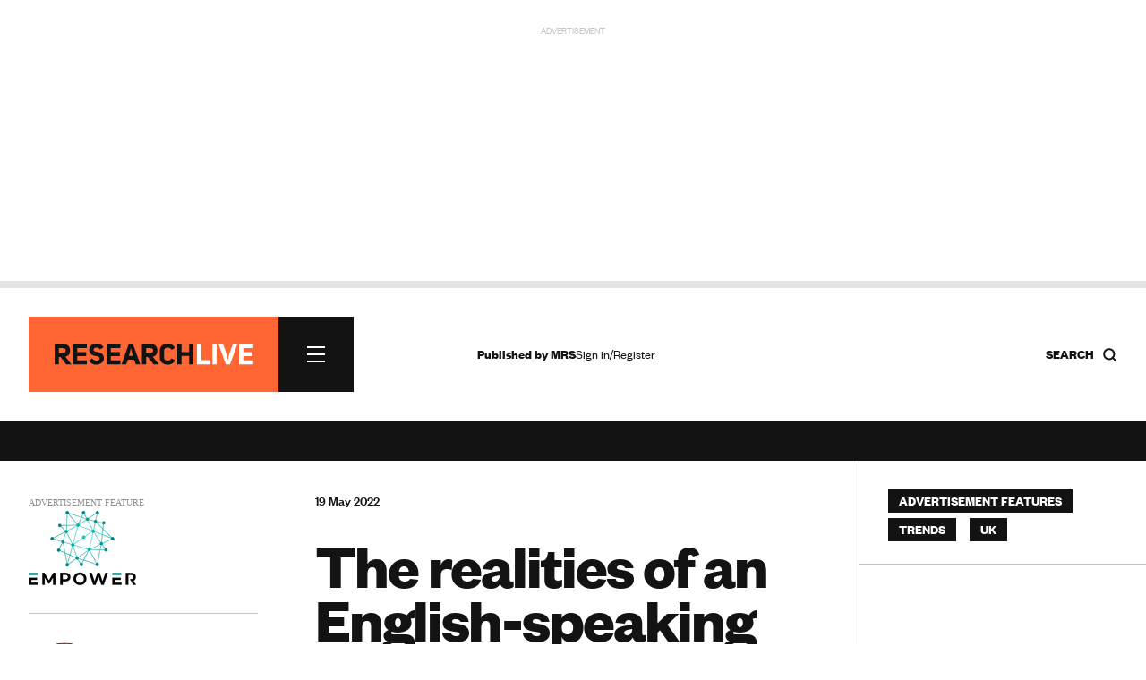

--- FILE ---
content_type: text/html; charset=utf-8
request_url: https://www.google.com/recaptcha/api2/anchor?ar=1&k=6LchGKsbAAAAAGF0vPxCeOS8QPnTNHsrLC7sNnDM&co=aHR0cHM6Ly93d3cucmVzZWFyY2gtbGl2ZS5jb206NDQz&hl=en&v=7gg7H51Q-naNfhmCP3_R47ho&size=normal&anchor-ms=20000&execute-ms=30000&cb=c2nsjm2zgg91
body_size: 48740
content:
<!DOCTYPE HTML><html dir="ltr" lang="en"><head><meta http-equiv="Content-Type" content="text/html; charset=UTF-8">
<meta http-equiv="X-UA-Compatible" content="IE=edge">
<title>reCAPTCHA</title>
<style type="text/css">
/* cyrillic-ext */
@font-face {
  font-family: 'Roboto';
  font-style: normal;
  font-weight: 400;
  font-stretch: 100%;
  src: url(//fonts.gstatic.com/s/roboto/v48/KFO7CnqEu92Fr1ME7kSn66aGLdTylUAMa3GUBHMdazTgWw.woff2) format('woff2');
  unicode-range: U+0460-052F, U+1C80-1C8A, U+20B4, U+2DE0-2DFF, U+A640-A69F, U+FE2E-FE2F;
}
/* cyrillic */
@font-face {
  font-family: 'Roboto';
  font-style: normal;
  font-weight: 400;
  font-stretch: 100%;
  src: url(//fonts.gstatic.com/s/roboto/v48/KFO7CnqEu92Fr1ME7kSn66aGLdTylUAMa3iUBHMdazTgWw.woff2) format('woff2');
  unicode-range: U+0301, U+0400-045F, U+0490-0491, U+04B0-04B1, U+2116;
}
/* greek-ext */
@font-face {
  font-family: 'Roboto';
  font-style: normal;
  font-weight: 400;
  font-stretch: 100%;
  src: url(//fonts.gstatic.com/s/roboto/v48/KFO7CnqEu92Fr1ME7kSn66aGLdTylUAMa3CUBHMdazTgWw.woff2) format('woff2');
  unicode-range: U+1F00-1FFF;
}
/* greek */
@font-face {
  font-family: 'Roboto';
  font-style: normal;
  font-weight: 400;
  font-stretch: 100%;
  src: url(//fonts.gstatic.com/s/roboto/v48/KFO7CnqEu92Fr1ME7kSn66aGLdTylUAMa3-UBHMdazTgWw.woff2) format('woff2');
  unicode-range: U+0370-0377, U+037A-037F, U+0384-038A, U+038C, U+038E-03A1, U+03A3-03FF;
}
/* math */
@font-face {
  font-family: 'Roboto';
  font-style: normal;
  font-weight: 400;
  font-stretch: 100%;
  src: url(//fonts.gstatic.com/s/roboto/v48/KFO7CnqEu92Fr1ME7kSn66aGLdTylUAMawCUBHMdazTgWw.woff2) format('woff2');
  unicode-range: U+0302-0303, U+0305, U+0307-0308, U+0310, U+0312, U+0315, U+031A, U+0326-0327, U+032C, U+032F-0330, U+0332-0333, U+0338, U+033A, U+0346, U+034D, U+0391-03A1, U+03A3-03A9, U+03B1-03C9, U+03D1, U+03D5-03D6, U+03F0-03F1, U+03F4-03F5, U+2016-2017, U+2034-2038, U+203C, U+2040, U+2043, U+2047, U+2050, U+2057, U+205F, U+2070-2071, U+2074-208E, U+2090-209C, U+20D0-20DC, U+20E1, U+20E5-20EF, U+2100-2112, U+2114-2115, U+2117-2121, U+2123-214F, U+2190, U+2192, U+2194-21AE, U+21B0-21E5, U+21F1-21F2, U+21F4-2211, U+2213-2214, U+2216-22FF, U+2308-230B, U+2310, U+2319, U+231C-2321, U+2336-237A, U+237C, U+2395, U+239B-23B7, U+23D0, U+23DC-23E1, U+2474-2475, U+25AF, U+25B3, U+25B7, U+25BD, U+25C1, U+25CA, U+25CC, U+25FB, U+266D-266F, U+27C0-27FF, U+2900-2AFF, U+2B0E-2B11, U+2B30-2B4C, U+2BFE, U+3030, U+FF5B, U+FF5D, U+1D400-1D7FF, U+1EE00-1EEFF;
}
/* symbols */
@font-face {
  font-family: 'Roboto';
  font-style: normal;
  font-weight: 400;
  font-stretch: 100%;
  src: url(//fonts.gstatic.com/s/roboto/v48/KFO7CnqEu92Fr1ME7kSn66aGLdTylUAMaxKUBHMdazTgWw.woff2) format('woff2');
  unicode-range: U+0001-000C, U+000E-001F, U+007F-009F, U+20DD-20E0, U+20E2-20E4, U+2150-218F, U+2190, U+2192, U+2194-2199, U+21AF, U+21E6-21F0, U+21F3, U+2218-2219, U+2299, U+22C4-22C6, U+2300-243F, U+2440-244A, U+2460-24FF, U+25A0-27BF, U+2800-28FF, U+2921-2922, U+2981, U+29BF, U+29EB, U+2B00-2BFF, U+4DC0-4DFF, U+FFF9-FFFB, U+10140-1018E, U+10190-1019C, U+101A0, U+101D0-101FD, U+102E0-102FB, U+10E60-10E7E, U+1D2C0-1D2D3, U+1D2E0-1D37F, U+1F000-1F0FF, U+1F100-1F1AD, U+1F1E6-1F1FF, U+1F30D-1F30F, U+1F315, U+1F31C, U+1F31E, U+1F320-1F32C, U+1F336, U+1F378, U+1F37D, U+1F382, U+1F393-1F39F, U+1F3A7-1F3A8, U+1F3AC-1F3AF, U+1F3C2, U+1F3C4-1F3C6, U+1F3CA-1F3CE, U+1F3D4-1F3E0, U+1F3ED, U+1F3F1-1F3F3, U+1F3F5-1F3F7, U+1F408, U+1F415, U+1F41F, U+1F426, U+1F43F, U+1F441-1F442, U+1F444, U+1F446-1F449, U+1F44C-1F44E, U+1F453, U+1F46A, U+1F47D, U+1F4A3, U+1F4B0, U+1F4B3, U+1F4B9, U+1F4BB, U+1F4BF, U+1F4C8-1F4CB, U+1F4D6, U+1F4DA, U+1F4DF, U+1F4E3-1F4E6, U+1F4EA-1F4ED, U+1F4F7, U+1F4F9-1F4FB, U+1F4FD-1F4FE, U+1F503, U+1F507-1F50B, U+1F50D, U+1F512-1F513, U+1F53E-1F54A, U+1F54F-1F5FA, U+1F610, U+1F650-1F67F, U+1F687, U+1F68D, U+1F691, U+1F694, U+1F698, U+1F6AD, U+1F6B2, U+1F6B9-1F6BA, U+1F6BC, U+1F6C6-1F6CF, U+1F6D3-1F6D7, U+1F6E0-1F6EA, U+1F6F0-1F6F3, U+1F6F7-1F6FC, U+1F700-1F7FF, U+1F800-1F80B, U+1F810-1F847, U+1F850-1F859, U+1F860-1F887, U+1F890-1F8AD, U+1F8B0-1F8BB, U+1F8C0-1F8C1, U+1F900-1F90B, U+1F93B, U+1F946, U+1F984, U+1F996, U+1F9E9, U+1FA00-1FA6F, U+1FA70-1FA7C, U+1FA80-1FA89, U+1FA8F-1FAC6, U+1FACE-1FADC, U+1FADF-1FAE9, U+1FAF0-1FAF8, U+1FB00-1FBFF;
}
/* vietnamese */
@font-face {
  font-family: 'Roboto';
  font-style: normal;
  font-weight: 400;
  font-stretch: 100%;
  src: url(//fonts.gstatic.com/s/roboto/v48/KFO7CnqEu92Fr1ME7kSn66aGLdTylUAMa3OUBHMdazTgWw.woff2) format('woff2');
  unicode-range: U+0102-0103, U+0110-0111, U+0128-0129, U+0168-0169, U+01A0-01A1, U+01AF-01B0, U+0300-0301, U+0303-0304, U+0308-0309, U+0323, U+0329, U+1EA0-1EF9, U+20AB;
}
/* latin-ext */
@font-face {
  font-family: 'Roboto';
  font-style: normal;
  font-weight: 400;
  font-stretch: 100%;
  src: url(//fonts.gstatic.com/s/roboto/v48/KFO7CnqEu92Fr1ME7kSn66aGLdTylUAMa3KUBHMdazTgWw.woff2) format('woff2');
  unicode-range: U+0100-02BA, U+02BD-02C5, U+02C7-02CC, U+02CE-02D7, U+02DD-02FF, U+0304, U+0308, U+0329, U+1D00-1DBF, U+1E00-1E9F, U+1EF2-1EFF, U+2020, U+20A0-20AB, U+20AD-20C0, U+2113, U+2C60-2C7F, U+A720-A7FF;
}
/* latin */
@font-face {
  font-family: 'Roboto';
  font-style: normal;
  font-weight: 400;
  font-stretch: 100%;
  src: url(//fonts.gstatic.com/s/roboto/v48/KFO7CnqEu92Fr1ME7kSn66aGLdTylUAMa3yUBHMdazQ.woff2) format('woff2');
  unicode-range: U+0000-00FF, U+0131, U+0152-0153, U+02BB-02BC, U+02C6, U+02DA, U+02DC, U+0304, U+0308, U+0329, U+2000-206F, U+20AC, U+2122, U+2191, U+2193, U+2212, U+2215, U+FEFF, U+FFFD;
}
/* cyrillic-ext */
@font-face {
  font-family: 'Roboto';
  font-style: normal;
  font-weight: 500;
  font-stretch: 100%;
  src: url(//fonts.gstatic.com/s/roboto/v48/KFO7CnqEu92Fr1ME7kSn66aGLdTylUAMa3GUBHMdazTgWw.woff2) format('woff2');
  unicode-range: U+0460-052F, U+1C80-1C8A, U+20B4, U+2DE0-2DFF, U+A640-A69F, U+FE2E-FE2F;
}
/* cyrillic */
@font-face {
  font-family: 'Roboto';
  font-style: normal;
  font-weight: 500;
  font-stretch: 100%;
  src: url(//fonts.gstatic.com/s/roboto/v48/KFO7CnqEu92Fr1ME7kSn66aGLdTylUAMa3iUBHMdazTgWw.woff2) format('woff2');
  unicode-range: U+0301, U+0400-045F, U+0490-0491, U+04B0-04B1, U+2116;
}
/* greek-ext */
@font-face {
  font-family: 'Roboto';
  font-style: normal;
  font-weight: 500;
  font-stretch: 100%;
  src: url(//fonts.gstatic.com/s/roboto/v48/KFO7CnqEu92Fr1ME7kSn66aGLdTylUAMa3CUBHMdazTgWw.woff2) format('woff2');
  unicode-range: U+1F00-1FFF;
}
/* greek */
@font-face {
  font-family: 'Roboto';
  font-style: normal;
  font-weight: 500;
  font-stretch: 100%;
  src: url(//fonts.gstatic.com/s/roboto/v48/KFO7CnqEu92Fr1ME7kSn66aGLdTylUAMa3-UBHMdazTgWw.woff2) format('woff2');
  unicode-range: U+0370-0377, U+037A-037F, U+0384-038A, U+038C, U+038E-03A1, U+03A3-03FF;
}
/* math */
@font-face {
  font-family: 'Roboto';
  font-style: normal;
  font-weight: 500;
  font-stretch: 100%;
  src: url(//fonts.gstatic.com/s/roboto/v48/KFO7CnqEu92Fr1ME7kSn66aGLdTylUAMawCUBHMdazTgWw.woff2) format('woff2');
  unicode-range: U+0302-0303, U+0305, U+0307-0308, U+0310, U+0312, U+0315, U+031A, U+0326-0327, U+032C, U+032F-0330, U+0332-0333, U+0338, U+033A, U+0346, U+034D, U+0391-03A1, U+03A3-03A9, U+03B1-03C9, U+03D1, U+03D5-03D6, U+03F0-03F1, U+03F4-03F5, U+2016-2017, U+2034-2038, U+203C, U+2040, U+2043, U+2047, U+2050, U+2057, U+205F, U+2070-2071, U+2074-208E, U+2090-209C, U+20D0-20DC, U+20E1, U+20E5-20EF, U+2100-2112, U+2114-2115, U+2117-2121, U+2123-214F, U+2190, U+2192, U+2194-21AE, U+21B0-21E5, U+21F1-21F2, U+21F4-2211, U+2213-2214, U+2216-22FF, U+2308-230B, U+2310, U+2319, U+231C-2321, U+2336-237A, U+237C, U+2395, U+239B-23B7, U+23D0, U+23DC-23E1, U+2474-2475, U+25AF, U+25B3, U+25B7, U+25BD, U+25C1, U+25CA, U+25CC, U+25FB, U+266D-266F, U+27C0-27FF, U+2900-2AFF, U+2B0E-2B11, U+2B30-2B4C, U+2BFE, U+3030, U+FF5B, U+FF5D, U+1D400-1D7FF, U+1EE00-1EEFF;
}
/* symbols */
@font-face {
  font-family: 'Roboto';
  font-style: normal;
  font-weight: 500;
  font-stretch: 100%;
  src: url(//fonts.gstatic.com/s/roboto/v48/KFO7CnqEu92Fr1ME7kSn66aGLdTylUAMaxKUBHMdazTgWw.woff2) format('woff2');
  unicode-range: U+0001-000C, U+000E-001F, U+007F-009F, U+20DD-20E0, U+20E2-20E4, U+2150-218F, U+2190, U+2192, U+2194-2199, U+21AF, U+21E6-21F0, U+21F3, U+2218-2219, U+2299, U+22C4-22C6, U+2300-243F, U+2440-244A, U+2460-24FF, U+25A0-27BF, U+2800-28FF, U+2921-2922, U+2981, U+29BF, U+29EB, U+2B00-2BFF, U+4DC0-4DFF, U+FFF9-FFFB, U+10140-1018E, U+10190-1019C, U+101A0, U+101D0-101FD, U+102E0-102FB, U+10E60-10E7E, U+1D2C0-1D2D3, U+1D2E0-1D37F, U+1F000-1F0FF, U+1F100-1F1AD, U+1F1E6-1F1FF, U+1F30D-1F30F, U+1F315, U+1F31C, U+1F31E, U+1F320-1F32C, U+1F336, U+1F378, U+1F37D, U+1F382, U+1F393-1F39F, U+1F3A7-1F3A8, U+1F3AC-1F3AF, U+1F3C2, U+1F3C4-1F3C6, U+1F3CA-1F3CE, U+1F3D4-1F3E0, U+1F3ED, U+1F3F1-1F3F3, U+1F3F5-1F3F7, U+1F408, U+1F415, U+1F41F, U+1F426, U+1F43F, U+1F441-1F442, U+1F444, U+1F446-1F449, U+1F44C-1F44E, U+1F453, U+1F46A, U+1F47D, U+1F4A3, U+1F4B0, U+1F4B3, U+1F4B9, U+1F4BB, U+1F4BF, U+1F4C8-1F4CB, U+1F4D6, U+1F4DA, U+1F4DF, U+1F4E3-1F4E6, U+1F4EA-1F4ED, U+1F4F7, U+1F4F9-1F4FB, U+1F4FD-1F4FE, U+1F503, U+1F507-1F50B, U+1F50D, U+1F512-1F513, U+1F53E-1F54A, U+1F54F-1F5FA, U+1F610, U+1F650-1F67F, U+1F687, U+1F68D, U+1F691, U+1F694, U+1F698, U+1F6AD, U+1F6B2, U+1F6B9-1F6BA, U+1F6BC, U+1F6C6-1F6CF, U+1F6D3-1F6D7, U+1F6E0-1F6EA, U+1F6F0-1F6F3, U+1F6F7-1F6FC, U+1F700-1F7FF, U+1F800-1F80B, U+1F810-1F847, U+1F850-1F859, U+1F860-1F887, U+1F890-1F8AD, U+1F8B0-1F8BB, U+1F8C0-1F8C1, U+1F900-1F90B, U+1F93B, U+1F946, U+1F984, U+1F996, U+1F9E9, U+1FA00-1FA6F, U+1FA70-1FA7C, U+1FA80-1FA89, U+1FA8F-1FAC6, U+1FACE-1FADC, U+1FADF-1FAE9, U+1FAF0-1FAF8, U+1FB00-1FBFF;
}
/* vietnamese */
@font-face {
  font-family: 'Roboto';
  font-style: normal;
  font-weight: 500;
  font-stretch: 100%;
  src: url(//fonts.gstatic.com/s/roboto/v48/KFO7CnqEu92Fr1ME7kSn66aGLdTylUAMa3OUBHMdazTgWw.woff2) format('woff2');
  unicode-range: U+0102-0103, U+0110-0111, U+0128-0129, U+0168-0169, U+01A0-01A1, U+01AF-01B0, U+0300-0301, U+0303-0304, U+0308-0309, U+0323, U+0329, U+1EA0-1EF9, U+20AB;
}
/* latin-ext */
@font-face {
  font-family: 'Roboto';
  font-style: normal;
  font-weight: 500;
  font-stretch: 100%;
  src: url(//fonts.gstatic.com/s/roboto/v48/KFO7CnqEu92Fr1ME7kSn66aGLdTylUAMa3KUBHMdazTgWw.woff2) format('woff2');
  unicode-range: U+0100-02BA, U+02BD-02C5, U+02C7-02CC, U+02CE-02D7, U+02DD-02FF, U+0304, U+0308, U+0329, U+1D00-1DBF, U+1E00-1E9F, U+1EF2-1EFF, U+2020, U+20A0-20AB, U+20AD-20C0, U+2113, U+2C60-2C7F, U+A720-A7FF;
}
/* latin */
@font-face {
  font-family: 'Roboto';
  font-style: normal;
  font-weight: 500;
  font-stretch: 100%;
  src: url(//fonts.gstatic.com/s/roboto/v48/KFO7CnqEu92Fr1ME7kSn66aGLdTylUAMa3yUBHMdazQ.woff2) format('woff2');
  unicode-range: U+0000-00FF, U+0131, U+0152-0153, U+02BB-02BC, U+02C6, U+02DA, U+02DC, U+0304, U+0308, U+0329, U+2000-206F, U+20AC, U+2122, U+2191, U+2193, U+2212, U+2215, U+FEFF, U+FFFD;
}
/* cyrillic-ext */
@font-face {
  font-family: 'Roboto';
  font-style: normal;
  font-weight: 900;
  font-stretch: 100%;
  src: url(//fonts.gstatic.com/s/roboto/v48/KFO7CnqEu92Fr1ME7kSn66aGLdTylUAMa3GUBHMdazTgWw.woff2) format('woff2');
  unicode-range: U+0460-052F, U+1C80-1C8A, U+20B4, U+2DE0-2DFF, U+A640-A69F, U+FE2E-FE2F;
}
/* cyrillic */
@font-face {
  font-family: 'Roboto';
  font-style: normal;
  font-weight: 900;
  font-stretch: 100%;
  src: url(//fonts.gstatic.com/s/roboto/v48/KFO7CnqEu92Fr1ME7kSn66aGLdTylUAMa3iUBHMdazTgWw.woff2) format('woff2');
  unicode-range: U+0301, U+0400-045F, U+0490-0491, U+04B0-04B1, U+2116;
}
/* greek-ext */
@font-face {
  font-family: 'Roboto';
  font-style: normal;
  font-weight: 900;
  font-stretch: 100%;
  src: url(//fonts.gstatic.com/s/roboto/v48/KFO7CnqEu92Fr1ME7kSn66aGLdTylUAMa3CUBHMdazTgWw.woff2) format('woff2');
  unicode-range: U+1F00-1FFF;
}
/* greek */
@font-face {
  font-family: 'Roboto';
  font-style: normal;
  font-weight: 900;
  font-stretch: 100%;
  src: url(//fonts.gstatic.com/s/roboto/v48/KFO7CnqEu92Fr1ME7kSn66aGLdTylUAMa3-UBHMdazTgWw.woff2) format('woff2');
  unicode-range: U+0370-0377, U+037A-037F, U+0384-038A, U+038C, U+038E-03A1, U+03A3-03FF;
}
/* math */
@font-face {
  font-family: 'Roboto';
  font-style: normal;
  font-weight: 900;
  font-stretch: 100%;
  src: url(//fonts.gstatic.com/s/roboto/v48/KFO7CnqEu92Fr1ME7kSn66aGLdTylUAMawCUBHMdazTgWw.woff2) format('woff2');
  unicode-range: U+0302-0303, U+0305, U+0307-0308, U+0310, U+0312, U+0315, U+031A, U+0326-0327, U+032C, U+032F-0330, U+0332-0333, U+0338, U+033A, U+0346, U+034D, U+0391-03A1, U+03A3-03A9, U+03B1-03C9, U+03D1, U+03D5-03D6, U+03F0-03F1, U+03F4-03F5, U+2016-2017, U+2034-2038, U+203C, U+2040, U+2043, U+2047, U+2050, U+2057, U+205F, U+2070-2071, U+2074-208E, U+2090-209C, U+20D0-20DC, U+20E1, U+20E5-20EF, U+2100-2112, U+2114-2115, U+2117-2121, U+2123-214F, U+2190, U+2192, U+2194-21AE, U+21B0-21E5, U+21F1-21F2, U+21F4-2211, U+2213-2214, U+2216-22FF, U+2308-230B, U+2310, U+2319, U+231C-2321, U+2336-237A, U+237C, U+2395, U+239B-23B7, U+23D0, U+23DC-23E1, U+2474-2475, U+25AF, U+25B3, U+25B7, U+25BD, U+25C1, U+25CA, U+25CC, U+25FB, U+266D-266F, U+27C0-27FF, U+2900-2AFF, U+2B0E-2B11, U+2B30-2B4C, U+2BFE, U+3030, U+FF5B, U+FF5D, U+1D400-1D7FF, U+1EE00-1EEFF;
}
/* symbols */
@font-face {
  font-family: 'Roboto';
  font-style: normal;
  font-weight: 900;
  font-stretch: 100%;
  src: url(//fonts.gstatic.com/s/roboto/v48/KFO7CnqEu92Fr1ME7kSn66aGLdTylUAMaxKUBHMdazTgWw.woff2) format('woff2');
  unicode-range: U+0001-000C, U+000E-001F, U+007F-009F, U+20DD-20E0, U+20E2-20E4, U+2150-218F, U+2190, U+2192, U+2194-2199, U+21AF, U+21E6-21F0, U+21F3, U+2218-2219, U+2299, U+22C4-22C6, U+2300-243F, U+2440-244A, U+2460-24FF, U+25A0-27BF, U+2800-28FF, U+2921-2922, U+2981, U+29BF, U+29EB, U+2B00-2BFF, U+4DC0-4DFF, U+FFF9-FFFB, U+10140-1018E, U+10190-1019C, U+101A0, U+101D0-101FD, U+102E0-102FB, U+10E60-10E7E, U+1D2C0-1D2D3, U+1D2E0-1D37F, U+1F000-1F0FF, U+1F100-1F1AD, U+1F1E6-1F1FF, U+1F30D-1F30F, U+1F315, U+1F31C, U+1F31E, U+1F320-1F32C, U+1F336, U+1F378, U+1F37D, U+1F382, U+1F393-1F39F, U+1F3A7-1F3A8, U+1F3AC-1F3AF, U+1F3C2, U+1F3C4-1F3C6, U+1F3CA-1F3CE, U+1F3D4-1F3E0, U+1F3ED, U+1F3F1-1F3F3, U+1F3F5-1F3F7, U+1F408, U+1F415, U+1F41F, U+1F426, U+1F43F, U+1F441-1F442, U+1F444, U+1F446-1F449, U+1F44C-1F44E, U+1F453, U+1F46A, U+1F47D, U+1F4A3, U+1F4B0, U+1F4B3, U+1F4B9, U+1F4BB, U+1F4BF, U+1F4C8-1F4CB, U+1F4D6, U+1F4DA, U+1F4DF, U+1F4E3-1F4E6, U+1F4EA-1F4ED, U+1F4F7, U+1F4F9-1F4FB, U+1F4FD-1F4FE, U+1F503, U+1F507-1F50B, U+1F50D, U+1F512-1F513, U+1F53E-1F54A, U+1F54F-1F5FA, U+1F610, U+1F650-1F67F, U+1F687, U+1F68D, U+1F691, U+1F694, U+1F698, U+1F6AD, U+1F6B2, U+1F6B9-1F6BA, U+1F6BC, U+1F6C6-1F6CF, U+1F6D3-1F6D7, U+1F6E0-1F6EA, U+1F6F0-1F6F3, U+1F6F7-1F6FC, U+1F700-1F7FF, U+1F800-1F80B, U+1F810-1F847, U+1F850-1F859, U+1F860-1F887, U+1F890-1F8AD, U+1F8B0-1F8BB, U+1F8C0-1F8C1, U+1F900-1F90B, U+1F93B, U+1F946, U+1F984, U+1F996, U+1F9E9, U+1FA00-1FA6F, U+1FA70-1FA7C, U+1FA80-1FA89, U+1FA8F-1FAC6, U+1FACE-1FADC, U+1FADF-1FAE9, U+1FAF0-1FAF8, U+1FB00-1FBFF;
}
/* vietnamese */
@font-face {
  font-family: 'Roboto';
  font-style: normal;
  font-weight: 900;
  font-stretch: 100%;
  src: url(//fonts.gstatic.com/s/roboto/v48/KFO7CnqEu92Fr1ME7kSn66aGLdTylUAMa3OUBHMdazTgWw.woff2) format('woff2');
  unicode-range: U+0102-0103, U+0110-0111, U+0128-0129, U+0168-0169, U+01A0-01A1, U+01AF-01B0, U+0300-0301, U+0303-0304, U+0308-0309, U+0323, U+0329, U+1EA0-1EF9, U+20AB;
}
/* latin-ext */
@font-face {
  font-family: 'Roboto';
  font-style: normal;
  font-weight: 900;
  font-stretch: 100%;
  src: url(//fonts.gstatic.com/s/roboto/v48/KFO7CnqEu92Fr1ME7kSn66aGLdTylUAMa3KUBHMdazTgWw.woff2) format('woff2');
  unicode-range: U+0100-02BA, U+02BD-02C5, U+02C7-02CC, U+02CE-02D7, U+02DD-02FF, U+0304, U+0308, U+0329, U+1D00-1DBF, U+1E00-1E9F, U+1EF2-1EFF, U+2020, U+20A0-20AB, U+20AD-20C0, U+2113, U+2C60-2C7F, U+A720-A7FF;
}
/* latin */
@font-face {
  font-family: 'Roboto';
  font-style: normal;
  font-weight: 900;
  font-stretch: 100%;
  src: url(//fonts.gstatic.com/s/roboto/v48/KFO7CnqEu92Fr1ME7kSn66aGLdTylUAMa3yUBHMdazQ.woff2) format('woff2');
  unicode-range: U+0000-00FF, U+0131, U+0152-0153, U+02BB-02BC, U+02C6, U+02DA, U+02DC, U+0304, U+0308, U+0329, U+2000-206F, U+20AC, U+2122, U+2191, U+2193, U+2212, U+2215, U+FEFF, U+FFFD;
}

</style>
<link rel="stylesheet" type="text/css" href="https://www.gstatic.com/recaptcha/releases/7gg7H51Q-naNfhmCP3_R47ho/styles__ltr.css">
<script nonce="CY_hFbh92xjXVBgef3Q_TQ" type="text/javascript">window['__recaptcha_api'] = 'https://www.google.com/recaptcha/api2/';</script>
<script type="text/javascript" src="https://www.gstatic.com/recaptcha/releases/7gg7H51Q-naNfhmCP3_R47ho/recaptcha__en.js" nonce="CY_hFbh92xjXVBgef3Q_TQ">
      
    </script></head>
<body><div id="rc-anchor-alert" class="rc-anchor-alert"></div>
<input type="hidden" id="recaptcha-token" value="[base64]">
<script type="text/javascript" nonce="CY_hFbh92xjXVBgef3Q_TQ">
      recaptcha.anchor.Main.init("[\x22ainput\x22,[\x22bgdata\x22,\x22\x22,\[base64]/[base64]/[base64]/KE4oMTI0LHYsdi5HKSxMWihsLHYpKTpOKDEyNCx2LGwpLFYpLHYpLFQpKSxGKDE3MSx2KX0scjc9ZnVuY3Rpb24obCl7cmV0dXJuIGx9LEM9ZnVuY3Rpb24obCxWLHYpe04odixsLFYpLFZbYWtdPTI3OTZ9LG49ZnVuY3Rpb24obCxWKXtWLlg9KChWLlg/[base64]/[base64]/[base64]/[base64]/[base64]/[base64]/[base64]/[base64]/[base64]/[base64]/[base64]\\u003d\x22,\[base64]\x22,\x22HnFSBsONGMKQXMKiwqxawpdUf8OmC05vwoXCmcO5wo/DojhcYX3CmyJTOsKJWGnCj1fDk1TCuMK8ccO8w4/CjcOzZ8O/e2fCosOWwrRKw5QIaMOfwq/DuDXCj8K3cAFYwo4Bwr3CrybDrijCiTEfwrNxEw/CrcOQwrrDtMKedMOIwqbCtgTDvCJ9QQTCvhsVa1pwwqfCj8OEJMKAw4wcw7nCj0PCtMORJkTCq8OGwqrCjFgnw7RTwrPCslTDtMORwqILwrIyBj/DnjfCm8Kow6sgw5TCoMKXwr7ChcK4Mhg2wpLDrAJhFXnCv8K9LMOoIsKhwpx8WMK0FcKDwr8EB2phED5uwp7DokbCq2QMN8OvdmHDr8KyOkDClMKoKcOgw4JDHE/Cjj5seBvDgnBkwrVgwofDr0gmw5QUKMKxTl4+JcOXw4QywrJMWjVOGMO/w7MfWMK9TcKlZcO4biPCpsOtw5Nqw6zDnsOhw7/[base64]/CusO+wrTDpwPCnGLDtVrDkTfDgcK0RMKSwq04wq5pfHFrwqDCtmFfw6gPBEZsw7VvG8KFNBrCv159wqM0asKfE8KywrQXw7HDv8O4WMOkMcOQOVMqw7/[base64]/Dnx/[base64]/[base64]/[base64]/DtU1Ow5UGG0YuKmN9w4dwKDxpw6pRwqs2XxwcwqzDosK+w6rDm8K8wopzNsK0wqrCg8KFFjDDqR3CpMOiGcOsVMO0w7TDl8KIfQAZSn7Cl3AkCsK9bsOYYj0veGAOw6lXwqXCk8OiOTYpCsOFwpfDn8OYAsO9wp/ChsKvG0TDrmVLw5AsKw50w4tKwqHCvMKrIcKODz8xNcOEwpsKNARyAFTCksOew5cawpPDl1nDqlYrc38jwoBowqPCscObwos/w5bCgRjCocKiGMOIw7XDmMKuYxTDuwDDscOqwrIjYzAdw44Cw7xyw5PCuyPDthcFDMOyUQh6woXCjxXCnsOBFsKLJ8OfIcKWw5TCocKBw7hKMTldw5zDhsOWw4XDqcKjw5IWasK4R8O/w5pcwrvDs1TCk8K5w7nCoHDDoHd5GzTDm8K5w7g2w6LDhm3Cp8ORVMKpG8KUw7fDh8Obw7JDw4DCsgzCvsKdw67CrkXCu8OeBMOJOsOGbh7CgsKQSsKZHFR6woZsw5vDhH3DvcOWw4pOwpQ1c1hcw5rDjMOtw4/DnsOTwp/DuMK4w4AQwq5wEsKfY8Oaw7XCn8KZw7XDuMKbwqE1w5LDuytOW2cDTsOIw5ITw7bCnlnDlCPDr8Ozwr7DpzDCpMOvwqZ6w6/DtlTDh2c9w79VM8KFf8K3bmHDksKMwoFWO8KBWT8gTMKwwrBUw7nCvHbDiMKzw5IKJHQjw68FZ0dgw5l4SsOXI2vDrMKNZ0DCj8K8LcKdBhXCgjnCo8Oaw5LCrcKcUCZ5w4ACwp40eQZUYMOzAcKqwr7Cm8O/[base64]/Du8KVWMOBHG/Dv8O1dsO5XsK9w5nDkcKuNAh/[base64]/CgV/DvMOHw6gIwqdyw79vwpHCiEbCrGPCpSnDtRLDgsOSCMOkw7zCr8K1wrjDgsO1w6HCjxEPA8OdUXvDngEbw5jCnyd1w4t/IXjChhLCgFrCt8OAZ8OoW8ObGsOUTxlDLFgZwpckPMKzw6bClHwJw7Mgw7rDncOWTsKBw4QGw73CjE7CgDgDVCLDtQ/Dtih7w5w5w6NweXXDnMONw5bCicKSwpMOw7TDosOtw6RZwpIBTcO+IsOdFsKnYsO3w5/Cp8OUw7fDmsKUBG4wNyZ6worDvMO1BFXCim1jIsOSAMORw7HCg8KOPMOVesKRwqrDrMOHwp3Du8KaPThzw4hPwpA3KsOYI8OAYMOIwoJkDcKvRWPCuE/[base64]/CsFfDnsKpQsOcw6vDhsK6X8OkwozCrULCm8O4FF3Cv1sqIMKgwqvCncO+cAlRw7UdwrEKKVIZbsO3wp3DrMK5wrrCnEXCr8OowolINAbDuMKVe8KBwoHDqT0SwqDCucONwoUuW8OiwodLUcKsOCbDusO1EBvChWjCuTPDnA7DocOtw6khwp/Dh1JCEB0aw5bDoUnCkzJKIl84IsOIdMKGc2zDj8OvIWdEYWTCj3LDmsOjwrkgw4/DnsKqwqwkw7oqw5TDjwLDscKabXHCqGTCnGw+w4jDosKew4AndcKTw4rCjUM7wqTCs8KqwppUw67Ctns2K8O3FnvDpMKLMMKIw54ew6puLn3DssOZKAPCizxDwq4LEMOywp3DrX7DkMKDwocJw7XCqiZpwoYnw63CpBfCm0zCusKnwrrCignDksKFwr/[base64]/wpfDn8K6bFbDmcKmJMOAw77DqXh2wrdpwo3DkMKvO3YvwqXDiwMiw6PDnXbCnWoKSFbChMORw5XCvTMOw4/DkMKZd2V/w43Ctg4jwrLCl20qw4fCvcKfbcKaw6pMw64oWsKoGxbDscO+H8OxZw/DtHNTFFV3Iw3Dk0l9Qn3DoMOZL2s/[base64]/DsUXDvsKjw5fCigcaUUQ6SnENIcKUPMK7w7bChU3DoWM9w6jCl11GHhzDsTvDnMO5woLCgWgCUsOOwq8Tw6c3wrnDhsKkw68cFcOBGXYxwr1mwprCisKKSXMfGDdAw7Z7w7xYwp/CmWDDsMKYwrEXCsKmwqXCvVHCnC3DvMKnajbDl0JWHRHCgcKsbSN6bDPDmcOafjtOZcOZw7JlNsOKw7LCjjzDs2kjw6dgH156w6wVUlXDl1TCghbDm8ONw67CvC0KJUTCj2U0w4/ClMKhY2JSEU/DtzVTd8K3wrTCqEfCpF/[base64]/KMKEwqHCrTzCqC8rC8OOw68nw6kkw7rCucOwwpEPd1jDosKuUl3CgE8Vw5htwqDCmsK/QMKxw6pXwqPCrEoRCsO9w4bDvnrDjwXCvMKHw5tRwq5xG01Owo3DqMKiwrnCgk1sw4vDj8KWwqdIcEJtwqzDgzvCuT5Pw4TCiRrDqQcCw6/Dm1LCnFEsw4XCpBPCh8OzIMOqR8K4wrbCsALCusOUP8OHVG8Twq/[base64]/Cj8OYwrxRw6TCqMOVTgcsCMK+worDosK+wrU6MFVMPAxGwqHCmMKwwpbDl8K9S8OYAMKZwr/DucOQC1pZwpE4w6BiCgxlw4HCrGHCuT9PKsO5w6pZLHFwwrjCv8KHJW/DrnIZcSRAUcKzYMK+w7vDicOww4oNBcOIwo7DkMODw6kqMXtyGsKPw5UyasKoD0zCiWfCsQIcd8Obwp3DsH4hMH8OwpvChl9UwrDDgyssaHsmP8ObRQ9Aw4zCtCXCpsK9ecK6w7/[base64]/DsBdjdzgWw5TCj3x3w5/ClHtmw4DDhyvDmcKjPsO6KmkVwr/ChMKMw6PDq8OZw4nCvcO1wrjDsMOcwoLDkHfClWU0w6oxwo/DtHfCv8KQRwp0SUg4wqcWLCw+w5AdeMK2IUl8CDfCh8Kdwr3DjcK8woM1w4pSwpJTRm7DsyPCvsKZWhBhwqRrAsOjMMKSw7EcUMO+w5cew7thEGIfw4I4w7cSJ8OHB0/CmB/Co3pNw43DmcK/wqLDn8O6w63DkFrCvmzDpcOea8OMwp/DhcOREcKawrHCnzZDw7Y1H8KXwow+wpNuwqLCksKRCMKawr1swoQlRQbDr8O1woPDgxwEw47DuMK1CcO0wpsYwofCnlDDmcKyw7rCjMK5NxDDqD7DkcKow6xmw7XDnsK9w78XwoIlAmTDlkjCvEXCs8O0C8K3w5oDKQzDosOhw70KfQnDl8OXw4DDmh/CjsKfw5bDqcO1TEl3fMK/[base64]/ClMOkD8O/w5XCk3gnwpfCgsODw4llLjh7wqrDgsOhfwJGH0jDgsKSw43Drzx4G8KJwp3Dn8K5wo7Ck8KMFAbDlXzCrcOVTcKiwrt5U2N5dAfDthlmwqHDpVBiUMOLwpfDg8O6SSATwo4EwoLDpwbDjmgbwrMqTsOcEB5uwpHCjl/Ckj5RfmfClUxuTMK3NcOYwp/Du3E5wo9PasO+w4bDpsK7IsKXw77Dh8Knw7Ibw6AjTMKswoTDg8KePy06YsOhQsOtEcOcwpB+el1/wp9hw5EqQXsxExbCqXZFM8OYcTUsbR17w5BEe8K2w4HCmsOLMRkNwo9aJcKlKsKPwpoLU3TDhUU0YcK1XC/[base64]/DnWbChcO/[base64]/[base64]/w7wXw7DDjsOzw6TDr0bCg8OTw649cx7DjMOQRTRNI8KkwpwQw5cpDQpjwoY5wopGGh7DiAxbHsK9E8OvdcOew5wCw6oSw4jDoEwtFWHDslkSwrBsDDtjbsKPw7LDjhAXfwjCuEDCsMOHY8Omw6bDusOWZxYQPR1/[base64]/DgAXDuwgpHcKlVwpYw5XDg8KNZ8Oew6Rnw6V0wofCjyXDpcKABcOCdFV/[base64]/CmMOnwofDpsKFw5LCgwjDnMOrwprCjF57w5vDr8OswqfDtcKremXCm8KDwro+w4kFwrbDosO/w4FZw6FcMid2ScO0FhHCsQHDgsKaDsOVMcKKwonDqsOmFMKyw4pSG8KpN0rClnwFw6YGB8K7UMKOXXE1w54NAMKCGUTDpMKrKUnCgsKbM8KiZnzDkndINh/ChiLDv3JpBMOORTpgw4XCjVbCqsOPwr9ZwqB8wrLDhsOIw6hZbE/DjMOpw7fDi2XDssKFRcKtw47Dj2zDi07CiMOiw7XDsytSOsKoOwbCoBvDqsKqwoDCvRE+UkrCkk3Dg8OXFcKSw4DDsj7CvlrCqBthw67CkMOpcVHCizsYbBPDgsOETcKlFGzDmjzDlcKAB8KuAMO4w4HDsF0bw5/[base64]/EcKQwp3Dm8Obw7MNwoMcwoVccWsDO8Obwq9lFcK+woPCvMKCwrJOfcKqAw5WwpUtWcOkw5LCszdywqHDtltQwqMyw6nCq8OxwoDCiMOxw5rCglszwo3Ctjt2In/DisO3w5FlIR5RN23DkhrDpGJmwq15wrnDiiAewprCtWzDjnrCi8KPWwjDpkTDiBslfA7CrcKoeRJEw6DDn3XDhAnDnkhpw5vDj8OVwqHDmDpiw6opEsODCMOyw7nCpMO4SMK6b8Oowo7DjMKVKMOlPcOoVMOxwonCpMKuw4Aqwq/DkS8xw4puwqMHw7gow43DizTDj0LDrsOswprDg2lOwoPCu8ONf05xw5TDtmXChyLDgl7DsHJgwrISw5Mlw4gwVgp7A1pWAMO2QMO/wrEGw7vCgXlBCmYOw7fCtMOGNMO5RGkpwqDDlcK/w5rDhMOVwqc5w6XDtcODD8Kjw7rCisKkcwMGw6LCkWDCsi7CuVXCt0LDrynDmXMHbEIZwo8awo/[base64]/CgUNBwrcQJ8Kjw718Dgh/XzdBXsK6T2U4fcKqwrsKcShlwoVxw7HDtsKeXcKpwpPDqSHDi8KrJMKJwrY9QsKmw6xgwpkgVcOHXsOZb33ChFnDjH3CucOFe8OewoQCf8Kow4taVsOsNcOYHj/DnMOdWB3CpCHDs8K9HSnCmQJ5wqoZw5HCj8OSPyHDkMKDw59lw4DCtFvDhRLDncKPHgsBc8K4ScKwwq7CuMKuX8OqVxtoDAUJwq3CskzCosOrwqrCl8O0VsK+Ai7CvjFCwpbDq8OswpLDhsKiOzXCj1kswrDCmMK2w6BQXBnCnyAIwrJ5wrfDkHh4MsOydg/Dv8Kbwpsgcxd7NsKjwpg3wozCkMOvw6gRwqfDqxIqw7RWPsOYYMOSwrAXw5jDnsKBwojCim9CJxTCvFBwKMO8w57Di14OAcOILMK0wpLCoWRpNADDrcK8CiDDhRBjM8OOw6HDgcKcPF/DqDrCrMKbN8OuXHPDvcOCOcO7wrPDlCFlwp3Ci8O/[base64]/Co8KQe3ZdLXbCvDDDrQAaRFF6w5/DpmgaXMK6SMK9BgvCl8KWw5rDng3DksO6KxXDncKYw7I5wq0qPmZaDQTDosKrT8Odd0VIEcOmw74TwpHDpzXCmHIVwqvClcOgKMOyF3vDri9Tw4pfwqrDu8KPTxjCrHh6KMOuwq7DtsOQbsOxw7HDuA3DrhE2WsKEdgRsXcKTa8OgwpEDw4lzwp7CksKFw4XCm3MBwp/Ct3paZ8OuwowDC8KEH04+QMOLw7vDqMOkw4rCoFHCnsKow5jDlFDDvnbDtDTDucKPD0bDjgnClxfDkB1iwrN4wpRZwr/DjQ0gwqfCpUtOw7TDpknChnjCml7DkMONw4A5w4zDq8KOGDDCv3fCmzcVDXTDiMOGwrTCssOYNsKew6sXwobDn245w4TDp0lVW8Kgw7/CqsKcQMKUwrA4wqbDqsOBWcOGwqvCmGrDhMOKL1MdACF3wp3DtiHCksOtwpt6w4LDl8KDwpfCmcOrw4B0KX0lwo4nw6FDAgBXSsOoAgvChj0MDsOWwocWw6hmwqTCuQXCuMKFPkfCgsKowr55wrgGK8OewpzCkndbMMKUwpdlYk/[base64]/ClmoBwplNFcKEw67Cu8Ktw5XCmn0aTwQOezFfSEtXw7/DvBELHcKTw64Lw7PCuAh/SsOnU8KbQMKdwpLCgMOEeXpmTQnDtUwHD8OjLlPChxAZwpXDj8O5a8K8w5rDiVHDp8K/[base64]/wqA4UsORBW9Bw61kO8KrwqAFFsOsw7F6wqjDhXjDmMOAHsOEW8OEQcKAW8OAYsOswq1tLybDr2XCsDcBwoFNwqJhIEgcOMKcGcOpN8OKasOAb8OVwrXCuXXCv8OkwpE1SMO6GsK9wp4/AMKQSsOQwpHDsAAYwrM1YwDCgMKhScOWCMOjwoBVw5XCuMOiIzZMfcKUA8OIZ8KSAhN+PMKxw57ChzfDrMOIwqxbO8KhPFMoZ8KSw4zCmsODZMOHw7ZbJMO2w4o+Xk7Drk/DmsOfwrduRsKkw647DgtuwqQ5UsOVG8OxwrQSYsKtADYkwrnCmMKrwoxcw7fDh8K6JkzDo27CuUkyJcKTw782wqXCqwwPSWE6M1p6woUwJ1sOOsOxJnUxE2XCkcKWLMKMwr3Dv8Ocw5DDlisJHcKzwrHDqTh/JMO/[base64]/wrgrN3kkw4XDgsOVwrrDrcKkTcKvw5wHdcKFw6bDpDXCp8KmMcKVw5kFw4vDoxQFXzrCpcKaR0hME8OkWTpqMDTDoQvDicO5w4bDpyAXMxsZCD/[base64]/Cm8KbXSt1HkLDtXA4woPCjjEpw5/ChsOIEcKXdxLDrsOnO1nDqWN1T3zDkMOGw70PQMKowrYpw5kwwpRjw7nCvsK8YsOEw6A2w6w6VMK1eMKCw7jDqMKJJUBvw7zCoF06dkFfTMKjVyZ5wp3DjkLCuSc5VMKqTMK+b3/CtWDDjsO9w7PCisK8w7gseQDCjF15w4dUDQhWD8OTd2lWJGvCkS1HT2BIbkE+BW4JbA7DvTZWUMKLw5wJw4/[base64]/Dp8OXXsKNw6/Cs8KEUk1hPMKXwqLDnsOIw7fCuMKcTHbChcOVwqzCtk3DunTDhgcLDAHCm8Odw5MMGMKVwqFTbMOhGcOEw6E/[base64]/DrHLDqRwzFMK3dsK/UQFBw63DqQJlYcOWw71PwrI0wq0fwqsKw5/Dr8OPcsKJf8OmSUZJwrdsw5sSwqfDg0odRGzDrGk8DFdgw6dDPDZzwrhESV7DqcKTNVk8H05tw6fChz5YWcKWw5cNwp7CmMOzFi5Lw5XDlzVdw6QhFQ/CpxF1KMODw7Etw4bCicOPcsOOCTjCo1FtwrDClMKrUlp7w63Ct2kFw6DDiFbCrcKyw50NAMK1wo4bcsK3dU3DjxJOwoFVw4IbwrfCvwXDksK2IHDDiy/DpwvDmTTCm31bwr89UFfCvnnCqVcOdcKXw6jDqcKaCgLDvVEgw7TDjcOEw7dcNHTCrMKrWMKGPcOswrdAFRDCtMKIcR/Dp8KyGmleQMORwovCignCt8K+w4rClgXCsBQcw7XCgsKPasK4w4DCp8Okw53DpkHDlwAJYsOvTGTCnmjDumYACsK7DTcfw5tKFCt5DsO3wqjCucKUUcK1w6XDvXU8wowJwqHCrjXDncOdwqJKwqrDoTbCkhLCi3R+asK9A1TCjFPDsx/[base64]/R8K4TRvCgWLCqVkrfDdpw6PCosO2wrzCtUbDkMOqwqEpJcKaw4PCmkHCmsKfMcKmw4AEO8KWwr/DoGDDtjfCvMKJwprCgjDDrcK2ZsOGw6fCjmErK8KvwppgT8ORXy1za8Kdw5wQwpZGw4nDlH0EwrjDnFtEdmIqL8KuXTsfDGrDol1VD0tTPyETZCbChznDsg7CijfCtcK9FkbDiDjDj2xkw4/CmykKwpoJw67Du1vDj21Pek3Dv24sw47Dpn3DtcKcWzjDoHZkw6tgKmHCpMOtwq1Tw5PDvw42CVgnwq0bDMKOMU7DrcOIw680eMK8LMK5w45ewq9Xwr1iw7fChsKYcAjCpR7CjcO/fsKawrwfw4PCusOgw5/DmiDCmlrDix0xbcK9wqkLwr0Qw5RvU8ODWMK7w4/[base64]/DtcOlwqHCvRHDrSk2w5fCtwLDoUMrw4bCqMKkQMOKw7nCjMOewpxNwotKwozCjlsPwpR5w7N1JsKqw6PDocOKDsKcwqjClxnCn8KrwrjChsKRUCnCiMOfw79Hw6gCw716w54Rw47CslHCkcOaw6rDucKPw7jDhcOdw4thwojDmgPDqS1FwrXDiHLCp8KTF1xHdjPCo3/CtFlRH396wp/CqMK3wqnCqcKcAMOnKgIGw6Bkw7RIw7zDlcKGw70OSsKgV3FmLcOtw4Nsw5I9P1huw5s2C8Odw5omw6XCm8Kvw60pwp/DgcOnfMOsFcK+WcKAw7nDisOWwpgbRw4PV3UGHsK4w4zDvMKJwqzCnMOrwohlwrcLB00DdBfCsyR5w7URHMOuwoTCuirDmcKDRDTCp8KSwpvDjcKgJMOXw4LDjcOhw6zCslLCqlQ3wp7DjcOnwpc6w70Yw7nCrMKEw5YRf8KDPMOUacK+w5HDp18Iak4Aw4/CiC8yw5jCnMO7w59/dsOBwohbw7HCuMOrwqgTwoFqBSxmdcOUw61tw7hjYHrCjsKBGSVjw71SDhXCk8OPw5AWIsKrwoPCiWAlwrJEw5HCpHXDrFlDw4rDqDcSOhtfPXwzV8OWwoNRwpoLVcKpwp8Gwp0bdAfCv8O7w5Icw6ZSNcOZw7vDggQ/wrHDlFfDoAUMIjItwr0VZMKwX8KIw5cEw6B0d8K+w7PCj33CqxvCksOdwpDClcOmdhrDrSzDtyN8wp0Fw4ZGFDMYwqzDucKtO3V6UsOKw6lXGH08wpZ3KTnCuGIMB8OFw400w6ZADcOzK8KWehBuw7PClUIKLhkkAcOlwqM+LMKZwonCvwI/wq3ChsOZw6thw7J/wrnCusKywrTCusOnLDHDs8OLwpIZwrUCwpIiwqd5UsOKYMOgw6JKw5c6F17CokfCksKJcMOSVQ8IwpYeSsK7ciDDvTRTRsO/PsKaZMKXWcOaw6nDmMOhw43CoMKKIsOjc8Opw6vCj3QkwqrDt27DsMKvEkHDn08/[base64]/Ck8OAw63CjsOCwqBibk4swo9eIVvCn8Oow7LCssKCwrlYw44WBwt7CCpqal1Tw4ZBwpbCgcKsw5nCjSDDr8Kbw43Dtnplw5BMw4ldw53DjRfCm8KEw7/Cp8OXw6LCu10aTMKkTsKcw59XYMOjwrXDisOuGcOgUcKuwqPCjWMsw4hTw77DgMK8BcO3CknCnMOVwo9jw5jDtsOaw5XDmFYUw7XDlMOUw6oHwpHChExIw5R1G8KJwqrDpcKjFSTDq8OGwotuasOhW8OCw4TDgy7ClHsowovDjiVxw5V/[base64]/DhcOISsOCWMK9w4EgZGM5w4tEwpgYUTjDlHbCg1HDvy3CkjDCusK5CMOow4lswr7DiE7Cj8KSwrduwqvDqMOpU3d2IsOZb8K9wpkYwo4tw7MQDGbDqTfDl8OXbirCm8ObXGNEw5U1b8K9w6I0w4M5eUoNw57Dgh3DpTHDm8O4HcKbIV3DgHNMZMKFw67DuMOCwq/[base64]/DvALDusO6w4XCnS1pw6w2Uh1PPMK5PHHDnXB7Am7ChsOPwr3DgMKTIAjDqMOTwpcgeMK6wqXDnsKgwrvDtMKxL8OCw48Jw7ISwqbCjcKVwrDDucK1woDDmcKTwrXCsnt5EzbCisOKWsKPKFBPwqpewrrCvMK1wp3DjD7CssKEwoLCnSd/KgklMk7Dr2fDpMOLwp9hwosEPcKqwovChMKBw5Yjw7x9w70awq9iw7hnEcO4WMKlF8OgDcKcw5wzN8OJUsOlwqTDgTHCosO2IHPCs8OAw5NmwplCfk16fwLDqkJtwqnCicOCJl0Cwq/CvCbDqQQ9TcKXQWMqfjc8NsKzdWVPEsO8CsO/dELDrcOTSDvDsMKfwo8XUVfCp8OmwpTDjEvDtGfDjCtjw5fCmcO3DsOUB8K8IWbDq8OOe8OswqPCmDbDuTFbwrrCncKTw5jCqzDDrC/Do8OzKcKxGkp+F8KfwpXDvMKQwocdwpjDvsOwXsOiw7IqwqAufy3DpcKww5AxfQZBwrtsHTbCtRjCpCfChj1Lw7g3TMKow77DtDZUw7xyJ2XCsgbCo8KfQGptw4VQQsKBwp5pUsKTw4hPAU/ChBfDqTxtw6rDlMO5w7p7w7ltAi3DicOww67DmAwwwoDCsCDDhMOtIFtTw51uc8ORw65xEcOfasKrB8KmwrbCvMKswp4AIsKtw4QmCTnCsCwWH2rDkh1FScKqMsOLOgUbw5ZfwovDjMO5Z8ONw5XCgsOSS8KyU8OMAMOmwofDrFHCvwApa0w6wr/CpMOsMsKtw5TDmMKyNFVCe3dPZ8Okc37ChcKtOmPDgFoLHsOew6vDucOVw7tHKsKNJcKnwqYYw5o8Yw/ChMOmw5fCg8KzUWoNw6sjw6fCm8KbMcO5EMODVMKoN8K9LGEpwpsxRHg5Vh3ClF19w7/DqCBDwpBjDh1rYsOfDcK8wrwyWMKDCwY2wr4qcMOjw4QrbcOOw4ROw48KHSDDrMO5w511N8Onw7dxW8OnfDvCgGjCr2PChwLChyPCiRVuc8O+U8OXw4MBeh0/GcOkw6zCti0GWsKyw6E0LsK3NcKHwpMjwqABwqEHw5vCtVXCq8O7RMKGOcOeIwzDvsKBwrtVJUzDk29qw5Bqw5/[base64]/Cri5fw5LCoTROwrQDejoldRvCo8Kzw53CgcK9w7p1NirCpwNywpRwKMKpRsK+wpzCvCEnVDTCu07DtUsXw4t3w43DsyU8UFtRKcKow5ZEw5JSwq4Jw6bDnxPCui/CmsKTwrHCqhQKQMKowrzDiDwidcK0w6DDqcKMw7vDtznCoENcC8OmC8K1ZsK9w5fDjcKZHAZ4wpjCrcOhZX8cNsKCFnXCon8Aw5pdXVo2eMO3TW7Dg1zCssOJCcODAVLCilI3TMKyZcK+w6/[base64]/DpMO4ejYxXcOKFMOFw4d+EU3DqXgKUDpxwpxXw4kVYsKUZ8Ojw7fDqiTCplpOX3PDrgXDo8KhMMKeYBgEw6sBYiPCtU1gwqESw5TDsMK6F3bCs2nDpcK7TMOWSsODw6Y7c8KNJcKjXVfDuG15AsONwp/Cvwc6w63Dp8O6WMK1dMKCO31/w4low69Zw5MCZA8cYWjClzfCksOmJncVwpbCn8O/wqzCvD5Jw4o6w5LDkU/[base64]/CsTtcw6sOM1nDnsKpwojCusKYwrjDs1BwwrzCnsKSNcOswoAHwrYUN8Khw7NqOsKuwqHDpFvCkMKnw6jCnAgyZMKSwogTODfDhcKjKHzCmcOgGmZZSQjDswPCmmpiw7EVVMKaDMOyw5/CqMOxIxTDqcKawr7DjsKgwoRAw7sDMcOIwpzCqsOHw6TDuUvCvcKYIgppaVHDksOiwrYcCGcmwonCpB9UWMKuw601U8KqRlLCiTrCjmvDlH5LEjjDnsK1w6NiDsKhIm/CosOhIF1rwo7CpcKJwq/DhT3DmnRKw4oFdcKzCcOHTTgIwrzCrQHDtcOmKGDDjWpDwrbDp8O+wo4UBMO5dl7Cp8KCRnHCk25qWsK+fMKdwojDusKGYMKOA8OAKGMwwp7CjMKLwpHDlcKmIzrDjsO5w5dUDcKQw7rDpsKAw7F6LTPCosK6DQg/eS3DtsOPw4nDjMKQHFMwWMOoA8OtwrMYwoMTVHzDrMOxwpUywozCiUnDvGLCt8KpYcK2STEULMOnwrBZwpzDngzDlcOLOsO/eBPCiMKMbcK/w7B9am0eSBQ1dcOFXyHClcO3Y8Kqw7vDisOpSsORw7Bew5XDncKlw5Jnw6UJbMKoGjxCwrJbBsOSw4B1wq4pw7LDqcKEwp/CsQ7CusKgFsKQDGtlK39yR8O8fsOGw5pVw6TDv8KTwpjCmcKkw4/CvV8NUlESNi5LYRo+w6rCtcKPUsOaTT/DpFXDssOTw6zDuDrDh8KZwrdbNl/[base64]/DgkI4FgA+Y8K8w710YcOiwrdUwp1Tw5fCkF1Pw5FZdzfDr8OVLcOLAlHDr09AK1XDkUvCrMK/dMKIO2U6W0zCpsOWwqfDrQnCoRQJwqrCowXCmsK+w6jDlcO8S8OUwpnDscO5VyI3YsKAw7rDhh50w63Dp2vDlcKTEl/DtXdFe3EWw77DqHDCjsK2w4bDnHtwwo4vw4ZXwrBtem3CkznDu8KYw5DDrMKDa8KMeUxASCfDgsKqPxnCu1UQwqfCl31Jw5wJPAd+XjEPwqXCqMK0CTMKwq/Cj2Ngw5gkwo7CrsOAJjfDs8KSw4DCqFTDl0ZQw5HCqsOAKMKPwo/DjsO2wo9Pw4ENOcKeVsKZZsOvw5jCh8KHw5LDlhfDvzvDtcO5bMKZw77CpMKvU8O5wr4PHTzCvzvDoHQTwp3CugpbwojDp8OhEsO+QcOPHgPDhUvCgMODGcOEwol2w5XCqMKMwq3DqwktHcOCCADCt1HClg/[base64]/Cs8KNw7MAwrbCicKuI2wUDnRRwoHColUcKwXCrmBDwpvDh8Kvw7MhK8Odwp9YwpcAwoUYTjfCncKowqlvSsKIwowMUcK9wqdZwrjCoQ5EG8K9wonCiMOrw554wq3DjyDDl18iEAofdFLDusO1w6RnAUU7w47CjcKDwqjCizzDmMO/X3FiwovDnGRxN8KywqjCpMOadMO8AcOMwobDpnRRNl/DsDLDrsO4wqnDkXTCssOBGTjCk8Oew44PcUzCuWzDghLDvCvCgS8Lw6/DnTsFbjs5fsKySUcEWibDj8KLT2MtX8OPDcOAwoQCw6YSd8KFeHlqwqjCtsKcbxDDrcKfAsKxw7Vbw6AZVhhzwozCnATDpEtCw4x/wrcVJMObw4dKTzHDhcOER2wNw4bDr8K8w53DiMO2wovDtFTCgg3Cv1TDhEvDgsKpQWnCrXJvJ8Kxw4Iow4vCl17Dk8OxNmDDiFLDn8OrRsOREsKGwo/Ctws4w6kWwqoeBMKAw45JwqzDkVrDgcK5N0PCuA0oPMKNImbDjFc1OmwadsKjwprDvcOCwplYdHnDhsKpSA9Zw7MEG3/DgHTCksKQEcOmRMORasOhw67ClVHCqlnCkcK/wrhMw6h/Z8OgwqLCiVzDskTCpAjDrmHDoXfChX7CgH5yYmbCui0vQwVtMsKhYhbDtsOUwrrDgsOCwp5Iw6kPw7HDrm3CjWJ0c8KGOBUSWQHCjMO7Jh3Dv8OywrzDrCxCOlvCiMKsw6dCasK2wpUHwrlxFcOtZyUcMcObw5dWQGJBwpIza8OewqQSwpV3J8OvbQjDucO/w7w5w6PCj8OVFMKYwqxVRcKoZlrDn1DCq0DCmXpXw4tBchlXADPDsy4KOsOMwrBBw5TCu8O/wqnCt1wBIcO/H8Oif1otF8OLw6IMwq3CtRBIwrEuwpFIw4XCuAUGeg16F8OQwpnDvTbDpsOCwoDCrnLCmCbDgRgHwo/Dk2NCwpvCkhM/Q8OLAWYKPsKWccKuBH/[base64]/W1LCo8K5I0NwJsOVG8KBXsKYw4jCusOTw7NVY8OuGcOZwpsLLRLCiMOfcVTCqzpXwrgsw7dbF3/CmR19wppTVx3Cr3vCrsOuwrY+w6YmWsKnKMKHDMOITMOSwpHDoMOPw77DolE/[base64]/[base64]/DmGgHQEvCh2zDscKIw7LCpcK5JcKUw5FGIcOow7/[base64]/[base64]/eCgYwrZbwoHCvcKwwp3CvMKWZ8OdwpvCrWJcw53Cq3DCvMOFY8KTcsOYwoFGVcK1AMKzwq4oQMOIwqPDh8K0fBkFw65yUsO4wrZ6wo5iwojCjEPCujTCgcOMwqbCqsKtworDmh/ClcKTw7HCvsOoccKkUmgfBnBCHGPDoAIKw7TCp3zChsOJVw8PcMKOXhfDoEfClmHDj8O+N8KEdxfDrMKyYyfCjsOABsOaa0TCsQLDpR3Diz5EaMO9woVLw6HClMKVwp/Ch1vCh2dENwB+GG9AUcKDEzxmw4zCp8KvC3wdW8OHcSt4wofCscOgw6RYwpfDplLDhn/CncKBHj7DgXIhATVRDH4Kw7Vbw7/Cv3rCqMOLwrDDvF8Ww7/ClkAQw4PCvyU7AhHCtmLCocO9w7siw6DCkcOmw7vDqMK4w6NhYg8WI8KvDXQpw7bCvcOpKMOxCMO5NsKQw7PCiAQhcsOgVsO6woV/w53DkDTDpVbDscKBw4vCm09zNcKLM0NwIyfCksObwr4rw7bClMK1EG7CqwpDY8Odw7waw4YUwq0gwqPCr8KESXvCu8KkwpLCklfClMOjZcOIwq1Iw5LCuW/CqMK5AcK3YQhqPsKSw5TDmGNob8KbeMOHwo0rRcO4Bj0mPMOSGsObw6fDsBJuF30jw5nDhsK7b3LCisKkw6zDqDzCkyDDjhbCnGU3wqHCl8KFw4XDoQcUFWF7wohqIsKjwqsUwpXDky7DlSXDj3trcC7ClcKBw4vDk8OveWrDuGbCnD/DgQTCkcKUYsKaEcK3wqpuCMKew6BBdsKbwoQaR8ONw45DUXdlckLCq8OzK0HCkS/DjDXDgw/DmBd2bcKpOREDw4PCusKowpR4wpwWPsOKURXDmwHCj8KOw7IxGFXDtMODw68dN8Ovw5TDscKoUMKWwo3Ckwtqwp/DpUggOsKvwrLDhMOMZMKdccOjw5AIJsKLw7xEa8O6wrrDiz/[base64]/[base64]/CrsKlfsKXwr8Ww43DoBUeWA58w4XDp3B6DcORw4gPwpnChsOUMypADsKtIzfCjG/DrsKpJsKPIxXCicO2wrvDhDvCmMKxZDsew7VTYRfCmnU1wrt/OcK8wodiBcOVdiPDk0ptwrtgw4TDoWEywqINJsOben/CuBXCnW5MYmJhwrsrwrTCjlM+wqpcw6EidRHCr8O0OsOgwpbCnGR9Zw1OKgXDvMO2w5jDksOew4hkZsOlb0QuwpLDjDYjw7fDv8KcPxbDlsKMw5YQBFXChyJ1w491wp3CmEdtacOnWx9Yw4oOFMObwpI/[base64]/DjcOCwqvCl8KOwqZpwrROw7/DmlJewo7Di089w6/Dl8Knw7VVw4nCly0SwrXCinnCrMKLwolWwpIGX8OXLwZIwqfDqBTCi2TDqU7Dl2rCh8KdBlVywqgBw5/CrQvCjcKyw7cWwpNnCsO7wp3DnsK6wrLCryAIwp/DssKnPCYaw4fCmjdcTGRsw4fDlWYICyzCtSvCgWHCocK5wqrDgTbDgSDDiMKWeQpgwr/Co8OMwq7DosO6V8KHwoU2FwLDsy9pwqPDgQlzXcKdVsOmcx/Cm8KiPsOtUsOVwptZw5jCpnzCs8K3UMK0WcO7w788IsODwrRuwoPDgcObUGood8K7w7pDQ8K/VGTDo8K5wpRPbcOFw6HCoQXDrCkswrwmwoN6bMKgXMK8IAbDl0c/RMKuwrHDgcKsw4zDgMKdw4XDozLCoiLCrsKpwrHCg8KrwqHCnA7DtcKnE8OFRmHDiMO4wo/Di8Odw7vCjcOUw64PS8KQw6piaxl1wqFww75eA8O/wrTDpxzCi8K6w4vCl8ObMVhvwpEQw6LCusKhwrBuJ8KQIQPDnMO1wprDt8Okw5fCpizDuyTCjMOBw4DDhMOuwp4KwodrEsO3wpsiwqJTdcOZwpE2eMKww5xNVMKUw7Z7w7oywpLCoQjDrknCu0HCnMK8LsKCw6kLwoHCqMO/[base64]/w6rDn3RLw4LCjC7DrMO+w6DDjSXDiDbDoxhbwprDgT4GQcOLBXLCrznDvcKmw648URt0w4pVD8OVdcODPT8jDTXCpifCrMKgDsOdFMO0Z2LDlcKLYsOTX1/Cnw/[base64]/[base64]/wr8tw7AawobDkcKiwodOCMKlXMKWw57DijnCtnbDlHZcHT8EMyvCmcK0MMOQBnpiH2LDswVSICJGw6MXOXXDkTUcClbCtSNXwp51wohcKsOLfcO6wrzDpMO7acKbw7IbPioFe8K/wrHDqsOwwohnw4o/w77DhcKFfMOMwqMsSsKkwqIuwrfCjsKHw4xfAsODdsOfW8OfwoFZw5I1woxrw5TCkXYmw6XCscOew6lDFsOPKH7CmMK6aQ3CtAvDncO5wpbDjgEPw6zDgsOTE8OpPcOBwqIvGF99w4jCgcOuwr4wNnnDnMK0w47Ck3phwqPDmsOTbQ/Cr8ORMm3ClMOyNznCuwkcwqLCuSfDhnYLw6pre8KGKWhRwqDCqcKcw6bDp8KSw5bDi2FtMcKYw4rCscKjJHlMw5nDsWhCw4jDm21swoTDmcKeJFnDgVfCpsK8DX5Jw63CncOww7oCwrfCgcOkwostw7/[base64]/Duj/DkzfClUF6dA3Cn207dzcnwqc1KcOLQ3AbdlbDncOJw7Iuw71aw7zCvjbDtiLCscKiwrrCkcOqwr1tLsKoccOeB09fOMOpw7zDsRsWKRDDucKdQlPCg8OWwrAzw7LCjEjCvi3CuQrCt1TCm8OST8KFUsOBIsOzBMKzDEE/w5xUwqx+XsOOKMOeGwIywrjCqMK6woLDtAo7w4FcwpLCi8Kmw651bsOaw6/DpxDDiFXCg8Ovw7s0EcKRwqpUwqvDqcOBwq3DuSjCvAZaDsOOwqEmdMKWGMOyUCl9G3pxwpHCtsKsZVhrXsOtwqZSw58cwpZLMDAWVG4RK8KUdsOjw63DkcKlwr/CqmHCv8O7A8KiDcKVHMKtw6rDqcKUw6PCmRLCji4DGVlxEH/[base64]/CuEXCuXcww5bCtcOABBJXwobDiAEiw70dwrZcwrdEUlRqw7hXw4tPQ3lRM1bCn1nDq8OtKyJnwpsUYBLCvXFnZ8KrBMK1w43CpzbCtcKxwq/CgMOYUcOnXiPCrSlnwq3DkULDvMOWw68EwpPDn8KhF1nDgU8Jw5HCsgp8IwvDlsOsw5pfw5vDpkdwIsK1wr00wpDDlcKsw5bDtnISw4XCg8KNwqAxwpANGcKgw5/CrMKmGsO9GcKrwqzCgcKrw7R/w7jCssKawpVcIMKuQMO3EsKaw6zCmX/DgsOJbiPCj2HCpGtMwrLDjcKpUMOcwrU1w58WClkPwogYCMKSwpBNOm0KwpAuwqLCkmfCkcKUEkcgw5jCtRpOIcKqwoPDu8OewpzCkC7Ds8KTbAxZwqvDsWRmeMOWwptYw4/Cn8O/[base64]/DuRPDsVkUGMOqewLCjMOUwr7CvmkMwpfDjS4vNcKLIQABWmPDvcKOwrhLIG/DnsObw6/CgMKlw5kVw5bDgMOew4/Do1DDrMKewq/CnTTChcKzw4rDs8OHQnrDrsK2SsOpwo8xdcKrA8OCMcK/[base64]\\u003d\x22],null,[\x22conf\x22,null,\x226LchGKsbAAAAAGF0vPxCeOS8QPnTNHsrLC7sNnDM\x22,0,null,null,null,0,[21,125,63,73,95,87,41,43,42,83,102,105,109,121],[-1442069,505],0,null,null,null,null,0,null,0,1,700,1,null,0,\[base64]/tzcYADoGZWF6dTZkEg4Iiv2INxgAOgVNZklJNBoZCAMSFR0U8JfjNw7/vqUGGcSdCRmc4owCGQ\\u003d\\u003d\x22,0,0,null,null,1,null,0,1],\x22https://www.research-live.com:443\x22,null,[1,1,1],null,null,null,0,3600,[\x22https://www.google.com/intl/en/policies/privacy/\x22,\x22https://www.google.com/intl/en/policies/terms/\x22],\x22nvw7U73ZgbhmV3ddD8lRW1Od1M7o7Q25YWX1Pc8xKWg\\u003d\x22,0,0,null,1,1766955488112,0,0,[139,243],null,[163],\x22RC-RFsvunLH8t6FXw\x22,null,null,null,null,null,\x220dAFcWeA6sHkOOAazuM37EqLSAJPnLj_kOexbHga0ladxvzjOpdv7qpNpoRaAk3d4OjyYdkk7iNHsZ20qtyQaZG7xjhgi2N71VLg\x22,1767038288052]");
    </script></body></html>

--- FILE ---
content_type: text/html; charset=utf-8
request_url: https://www.google.com/recaptcha/api2/anchor?ar=1&k=6LchGKsbAAAAAGF0vPxCeOS8QPnTNHsrLC7sNnDM&co=aHR0cHM6Ly93d3cucmVzZWFyY2gtbGl2ZS5jb206NDQz&hl=en&v=7gg7H51Q-naNfhmCP3_R47ho&size=normal&anchor-ms=20000&execute-ms=30000&cb=azk1mwtnto0z
body_size: 48369
content:
<!DOCTYPE HTML><html dir="ltr" lang="en"><head><meta http-equiv="Content-Type" content="text/html; charset=UTF-8">
<meta http-equiv="X-UA-Compatible" content="IE=edge">
<title>reCAPTCHA</title>
<style type="text/css">
/* cyrillic-ext */
@font-face {
  font-family: 'Roboto';
  font-style: normal;
  font-weight: 400;
  font-stretch: 100%;
  src: url(//fonts.gstatic.com/s/roboto/v48/KFO7CnqEu92Fr1ME7kSn66aGLdTylUAMa3GUBHMdazTgWw.woff2) format('woff2');
  unicode-range: U+0460-052F, U+1C80-1C8A, U+20B4, U+2DE0-2DFF, U+A640-A69F, U+FE2E-FE2F;
}
/* cyrillic */
@font-face {
  font-family: 'Roboto';
  font-style: normal;
  font-weight: 400;
  font-stretch: 100%;
  src: url(//fonts.gstatic.com/s/roboto/v48/KFO7CnqEu92Fr1ME7kSn66aGLdTylUAMa3iUBHMdazTgWw.woff2) format('woff2');
  unicode-range: U+0301, U+0400-045F, U+0490-0491, U+04B0-04B1, U+2116;
}
/* greek-ext */
@font-face {
  font-family: 'Roboto';
  font-style: normal;
  font-weight: 400;
  font-stretch: 100%;
  src: url(//fonts.gstatic.com/s/roboto/v48/KFO7CnqEu92Fr1ME7kSn66aGLdTylUAMa3CUBHMdazTgWw.woff2) format('woff2');
  unicode-range: U+1F00-1FFF;
}
/* greek */
@font-face {
  font-family: 'Roboto';
  font-style: normal;
  font-weight: 400;
  font-stretch: 100%;
  src: url(//fonts.gstatic.com/s/roboto/v48/KFO7CnqEu92Fr1ME7kSn66aGLdTylUAMa3-UBHMdazTgWw.woff2) format('woff2');
  unicode-range: U+0370-0377, U+037A-037F, U+0384-038A, U+038C, U+038E-03A1, U+03A3-03FF;
}
/* math */
@font-face {
  font-family: 'Roboto';
  font-style: normal;
  font-weight: 400;
  font-stretch: 100%;
  src: url(//fonts.gstatic.com/s/roboto/v48/KFO7CnqEu92Fr1ME7kSn66aGLdTylUAMawCUBHMdazTgWw.woff2) format('woff2');
  unicode-range: U+0302-0303, U+0305, U+0307-0308, U+0310, U+0312, U+0315, U+031A, U+0326-0327, U+032C, U+032F-0330, U+0332-0333, U+0338, U+033A, U+0346, U+034D, U+0391-03A1, U+03A3-03A9, U+03B1-03C9, U+03D1, U+03D5-03D6, U+03F0-03F1, U+03F4-03F5, U+2016-2017, U+2034-2038, U+203C, U+2040, U+2043, U+2047, U+2050, U+2057, U+205F, U+2070-2071, U+2074-208E, U+2090-209C, U+20D0-20DC, U+20E1, U+20E5-20EF, U+2100-2112, U+2114-2115, U+2117-2121, U+2123-214F, U+2190, U+2192, U+2194-21AE, U+21B0-21E5, U+21F1-21F2, U+21F4-2211, U+2213-2214, U+2216-22FF, U+2308-230B, U+2310, U+2319, U+231C-2321, U+2336-237A, U+237C, U+2395, U+239B-23B7, U+23D0, U+23DC-23E1, U+2474-2475, U+25AF, U+25B3, U+25B7, U+25BD, U+25C1, U+25CA, U+25CC, U+25FB, U+266D-266F, U+27C0-27FF, U+2900-2AFF, U+2B0E-2B11, U+2B30-2B4C, U+2BFE, U+3030, U+FF5B, U+FF5D, U+1D400-1D7FF, U+1EE00-1EEFF;
}
/* symbols */
@font-face {
  font-family: 'Roboto';
  font-style: normal;
  font-weight: 400;
  font-stretch: 100%;
  src: url(//fonts.gstatic.com/s/roboto/v48/KFO7CnqEu92Fr1ME7kSn66aGLdTylUAMaxKUBHMdazTgWw.woff2) format('woff2');
  unicode-range: U+0001-000C, U+000E-001F, U+007F-009F, U+20DD-20E0, U+20E2-20E4, U+2150-218F, U+2190, U+2192, U+2194-2199, U+21AF, U+21E6-21F0, U+21F3, U+2218-2219, U+2299, U+22C4-22C6, U+2300-243F, U+2440-244A, U+2460-24FF, U+25A0-27BF, U+2800-28FF, U+2921-2922, U+2981, U+29BF, U+29EB, U+2B00-2BFF, U+4DC0-4DFF, U+FFF9-FFFB, U+10140-1018E, U+10190-1019C, U+101A0, U+101D0-101FD, U+102E0-102FB, U+10E60-10E7E, U+1D2C0-1D2D3, U+1D2E0-1D37F, U+1F000-1F0FF, U+1F100-1F1AD, U+1F1E6-1F1FF, U+1F30D-1F30F, U+1F315, U+1F31C, U+1F31E, U+1F320-1F32C, U+1F336, U+1F378, U+1F37D, U+1F382, U+1F393-1F39F, U+1F3A7-1F3A8, U+1F3AC-1F3AF, U+1F3C2, U+1F3C4-1F3C6, U+1F3CA-1F3CE, U+1F3D4-1F3E0, U+1F3ED, U+1F3F1-1F3F3, U+1F3F5-1F3F7, U+1F408, U+1F415, U+1F41F, U+1F426, U+1F43F, U+1F441-1F442, U+1F444, U+1F446-1F449, U+1F44C-1F44E, U+1F453, U+1F46A, U+1F47D, U+1F4A3, U+1F4B0, U+1F4B3, U+1F4B9, U+1F4BB, U+1F4BF, U+1F4C8-1F4CB, U+1F4D6, U+1F4DA, U+1F4DF, U+1F4E3-1F4E6, U+1F4EA-1F4ED, U+1F4F7, U+1F4F9-1F4FB, U+1F4FD-1F4FE, U+1F503, U+1F507-1F50B, U+1F50D, U+1F512-1F513, U+1F53E-1F54A, U+1F54F-1F5FA, U+1F610, U+1F650-1F67F, U+1F687, U+1F68D, U+1F691, U+1F694, U+1F698, U+1F6AD, U+1F6B2, U+1F6B9-1F6BA, U+1F6BC, U+1F6C6-1F6CF, U+1F6D3-1F6D7, U+1F6E0-1F6EA, U+1F6F0-1F6F3, U+1F6F7-1F6FC, U+1F700-1F7FF, U+1F800-1F80B, U+1F810-1F847, U+1F850-1F859, U+1F860-1F887, U+1F890-1F8AD, U+1F8B0-1F8BB, U+1F8C0-1F8C1, U+1F900-1F90B, U+1F93B, U+1F946, U+1F984, U+1F996, U+1F9E9, U+1FA00-1FA6F, U+1FA70-1FA7C, U+1FA80-1FA89, U+1FA8F-1FAC6, U+1FACE-1FADC, U+1FADF-1FAE9, U+1FAF0-1FAF8, U+1FB00-1FBFF;
}
/* vietnamese */
@font-face {
  font-family: 'Roboto';
  font-style: normal;
  font-weight: 400;
  font-stretch: 100%;
  src: url(//fonts.gstatic.com/s/roboto/v48/KFO7CnqEu92Fr1ME7kSn66aGLdTylUAMa3OUBHMdazTgWw.woff2) format('woff2');
  unicode-range: U+0102-0103, U+0110-0111, U+0128-0129, U+0168-0169, U+01A0-01A1, U+01AF-01B0, U+0300-0301, U+0303-0304, U+0308-0309, U+0323, U+0329, U+1EA0-1EF9, U+20AB;
}
/* latin-ext */
@font-face {
  font-family: 'Roboto';
  font-style: normal;
  font-weight: 400;
  font-stretch: 100%;
  src: url(//fonts.gstatic.com/s/roboto/v48/KFO7CnqEu92Fr1ME7kSn66aGLdTylUAMa3KUBHMdazTgWw.woff2) format('woff2');
  unicode-range: U+0100-02BA, U+02BD-02C5, U+02C7-02CC, U+02CE-02D7, U+02DD-02FF, U+0304, U+0308, U+0329, U+1D00-1DBF, U+1E00-1E9F, U+1EF2-1EFF, U+2020, U+20A0-20AB, U+20AD-20C0, U+2113, U+2C60-2C7F, U+A720-A7FF;
}
/* latin */
@font-face {
  font-family: 'Roboto';
  font-style: normal;
  font-weight: 400;
  font-stretch: 100%;
  src: url(//fonts.gstatic.com/s/roboto/v48/KFO7CnqEu92Fr1ME7kSn66aGLdTylUAMa3yUBHMdazQ.woff2) format('woff2');
  unicode-range: U+0000-00FF, U+0131, U+0152-0153, U+02BB-02BC, U+02C6, U+02DA, U+02DC, U+0304, U+0308, U+0329, U+2000-206F, U+20AC, U+2122, U+2191, U+2193, U+2212, U+2215, U+FEFF, U+FFFD;
}
/* cyrillic-ext */
@font-face {
  font-family: 'Roboto';
  font-style: normal;
  font-weight: 500;
  font-stretch: 100%;
  src: url(//fonts.gstatic.com/s/roboto/v48/KFO7CnqEu92Fr1ME7kSn66aGLdTylUAMa3GUBHMdazTgWw.woff2) format('woff2');
  unicode-range: U+0460-052F, U+1C80-1C8A, U+20B4, U+2DE0-2DFF, U+A640-A69F, U+FE2E-FE2F;
}
/* cyrillic */
@font-face {
  font-family: 'Roboto';
  font-style: normal;
  font-weight: 500;
  font-stretch: 100%;
  src: url(//fonts.gstatic.com/s/roboto/v48/KFO7CnqEu92Fr1ME7kSn66aGLdTylUAMa3iUBHMdazTgWw.woff2) format('woff2');
  unicode-range: U+0301, U+0400-045F, U+0490-0491, U+04B0-04B1, U+2116;
}
/* greek-ext */
@font-face {
  font-family: 'Roboto';
  font-style: normal;
  font-weight: 500;
  font-stretch: 100%;
  src: url(//fonts.gstatic.com/s/roboto/v48/KFO7CnqEu92Fr1ME7kSn66aGLdTylUAMa3CUBHMdazTgWw.woff2) format('woff2');
  unicode-range: U+1F00-1FFF;
}
/* greek */
@font-face {
  font-family: 'Roboto';
  font-style: normal;
  font-weight: 500;
  font-stretch: 100%;
  src: url(//fonts.gstatic.com/s/roboto/v48/KFO7CnqEu92Fr1ME7kSn66aGLdTylUAMa3-UBHMdazTgWw.woff2) format('woff2');
  unicode-range: U+0370-0377, U+037A-037F, U+0384-038A, U+038C, U+038E-03A1, U+03A3-03FF;
}
/* math */
@font-face {
  font-family: 'Roboto';
  font-style: normal;
  font-weight: 500;
  font-stretch: 100%;
  src: url(//fonts.gstatic.com/s/roboto/v48/KFO7CnqEu92Fr1ME7kSn66aGLdTylUAMawCUBHMdazTgWw.woff2) format('woff2');
  unicode-range: U+0302-0303, U+0305, U+0307-0308, U+0310, U+0312, U+0315, U+031A, U+0326-0327, U+032C, U+032F-0330, U+0332-0333, U+0338, U+033A, U+0346, U+034D, U+0391-03A1, U+03A3-03A9, U+03B1-03C9, U+03D1, U+03D5-03D6, U+03F0-03F1, U+03F4-03F5, U+2016-2017, U+2034-2038, U+203C, U+2040, U+2043, U+2047, U+2050, U+2057, U+205F, U+2070-2071, U+2074-208E, U+2090-209C, U+20D0-20DC, U+20E1, U+20E5-20EF, U+2100-2112, U+2114-2115, U+2117-2121, U+2123-214F, U+2190, U+2192, U+2194-21AE, U+21B0-21E5, U+21F1-21F2, U+21F4-2211, U+2213-2214, U+2216-22FF, U+2308-230B, U+2310, U+2319, U+231C-2321, U+2336-237A, U+237C, U+2395, U+239B-23B7, U+23D0, U+23DC-23E1, U+2474-2475, U+25AF, U+25B3, U+25B7, U+25BD, U+25C1, U+25CA, U+25CC, U+25FB, U+266D-266F, U+27C0-27FF, U+2900-2AFF, U+2B0E-2B11, U+2B30-2B4C, U+2BFE, U+3030, U+FF5B, U+FF5D, U+1D400-1D7FF, U+1EE00-1EEFF;
}
/* symbols */
@font-face {
  font-family: 'Roboto';
  font-style: normal;
  font-weight: 500;
  font-stretch: 100%;
  src: url(//fonts.gstatic.com/s/roboto/v48/KFO7CnqEu92Fr1ME7kSn66aGLdTylUAMaxKUBHMdazTgWw.woff2) format('woff2');
  unicode-range: U+0001-000C, U+000E-001F, U+007F-009F, U+20DD-20E0, U+20E2-20E4, U+2150-218F, U+2190, U+2192, U+2194-2199, U+21AF, U+21E6-21F0, U+21F3, U+2218-2219, U+2299, U+22C4-22C6, U+2300-243F, U+2440-244A, U+2460-24FF, U+25A0-27BF, U+2800-28FF, U+2921-2922, U+2981, U+29BF, U+29EB, U+2B00-2BFF, U+4DC0-4DFF, U+FFF9-FFFB, U+10140-1018E, U+10190-1019C, U+101A0, U+101D0-101FD, U+102E0-102FB, U+10E60-10E7E, U+1D2C0-1D2D3, U+1D2E0-1D37F, U+1F000-1F0FF, U+1F100-1F1AD, U+1F1E6-1F1FF, U+1F30D-1F30F, U+1F315, U+1F31C, U+1F31E, U+1F320-1F32C, U+1F336, U+1F378, U+1F37D, U+1F382, U+1F393-1F39F, U+1F3A7-1F3A8, U+1F3AC-1F3AF, U+1F3C2, U+1F3C4-1F3C6, U+1F3CA-1F3CE, U+1F3D4-1F3E0, U+1F3ED, U+1F3F1-1F3F3, U+1F3F5-1F3F7, U+1F408, U+1F415, U+1F41F, U+1F426, U+1F43F, U+1F441-1F442, U+1F444, U+1F446-1F449, U+1F44C-1F44E, U+1F453, U+1F46A, U+1F47D, U+1F4A3, U+1F4B0, U+1F4B3, U+1F4B9, U+1F4BB, U+1F4BF, U+1F4C8-1F4CB, U+1F4D6, U+1F4DA, U+1F4DF, U+1F4E3-1F4E6, U+1F4EA-1F4ED, U+1F4F7, U+1F4F9-1F4FB, U+1F4FD-1F4FE, U+1F503, U+1F507-1F50B, U+1F50D, U+1F512-1F513, U+1F53E-1F54A, U+1F54F-1F5FA, U+1F610, U+1F650-1F67F, U+1F687, U+1F68D, U+1F691, U+1F694, U+1F698, U+1F6AD, U+1F6B2, U+1F6B9-1F6BA, U+1F6BC, U+1F6C6-1F6CF, U+1F6D3-1F6D7, U+1F6E0-1F6EA, U+1F6F0-1F6F3, U+1F6F7-1F6FC, U+1F700-1F7FF, U+1F800-1F80B, U+1F810-1F847, U+1F850-1F859, U+1F860-1F887, U+1F890-1F8AD, U+1F8B0-1F8BB, U+1F8C0-1F8C1, U+1F900-1F90B, U+1F93B, U+1F946, U+1F984, U+1F996, U+1F9E9, U+1FA00-1FA6F, U+1FA70-1FA7C, U+1FA80-1FA89, U+1FA8F-1FAC6, U+1FACE-1FADC, U+1FADF-1FAE9, U+1FAF0-1FAF8, U+1FB00-1FBFF;
}
/* vietnamese */
@font-face {
  font-family: 'Roboto';
  font-style: normal;
  font-weight: 500;
  font-stretch: 100%;
  src: url(//fonts.gstatic.com/s/roboto/v48/KFO7CnqEu92Fr1ME7kSn66aGLdTylUAMa3OUBHMdazTgWw.woff2) format('woff2');
  unicode-range: U+0102-0103, U+0110-0111, U+0128-0129, U+0168-0169, U+01A0-01A1, U+01AF-01B0, U+0300-0301, U+0303-0304, U+0308-0309, U+0323, U+0329, U+1EA0-1EF9, U+20AB;
}
/* latin-ext */
@font-face {
  font-family: 'Roboto';
  font-style: normal;
  font-weight: 500;
  font-stretch: 100%;
  src: url(//fonts.gstatic.com/s/roboto/v48/KFO7CnqEu92Fr1ME7kSn66aGLdTylUAMa3KUBHMdazTgWw.woff2) format('woff2');
  unicode-range: U+0100-02BA, U+02BD-02C5, U+02C7-02CC, U+02CE-02D7, U+02DD-02FF, U+0304, U+0308, U+0329, U+1D00-1DBF, U+1E00-1E9F, U+1EF2-1EFF, U+2020, U+20A0-20AB, U+20AD-20C0, U+2113, U+2C60-2C7F, U+A720-A7FF;
}
/* latin */
@font-face {
  font-family: 'Roboto';
  font-style: normal;
  font-weight: 500;
  font-stretch: 100%;
  src: url(//fonts.gstatic.com/s/roboto/v48/KFO7CnqEu92Fr1ME7kSn66aGLdTylUAMa3yUBHMdazQ.woff2) format('woff2');
  unicode-range: U+0000-00FF, U+0131, U+0152-0153, U+02BB-02BC, U+02C6, U+02DA, U+02DC, U+0304, U+0308, U+0329, U+2000-206F, U+20AC, U+2122, U+2191, U+2193, U+2212, U+2215, U+FEFF, U+FFFD;
}
/* cyrillic-ext */
@font-face {
  font-family: 'Roboto';
  font-style: normal;
  font-weight: 900;
  font-stretch: 100%;
  src: url(//fonts.gstatic.com/s/roboto/v48/KFO7CnqEu92Fr1ME7kSn66aGLdTylUAMa3GUBHMdazTgWw.woff2) format('woff2');
  unicode-range: U+0460-052F, U+1C80-1C8A, U+20B4, U+2DE0-2DFF, U+A640-A69F, U+FE2E-FE2F;
}
/* cyrillic */
@font-face {
  font-family: 'Roboto';
  font-style: normal;
  font-weight: 900;
  font-stretch: 100%;
  src: url(//fonts.gstatic.com/s/roboto/v48/KFO7CnqEu92Fr1ME7kSn66aGLdTylUAMa3iUBHMdazTgWw.woff2) format('woff2');
  unicode-range: U+0301, U+0400-045F, U+0490-0491, U+04B0-04B1, U+2116;
}
/* greek-ext */
@font-face {
  font-family: 'Roboto';
  font-style: normal;
  font-weight: 900;
  font-stretch: 100%;
  src: url(//fonts.gstatic.com/s/roboto/v48/KFO7CnqEu92Fr1ME7kSn66aGLdTylUAMa3CUBHMdazTgWw.woff2) format('woff2');
  unicode-range: U+1F00-1FFF;
}
/* greek */
@font-face {
  font-family: 'Roboto';
  font-style: normal;
  font-weight: 900;
  font-stretch: 100%;
  src: url(//fonts.gstatic.com/s/roboto/v48/KFO7CnqEu92Fr1ME7kSn66aGLdTylUAMa3-UBHMdazTgWw.woff2) format('woff2');
  unicode-range: U+0370-0377, U+037A-037F, U+0384-038A, U+038C, U+038E-03A1, U+03A3-03FF;
}
/* math */
@font-face {
  font-family: 'Roboto';
  font-style: normal;
  font-weight: 900;
  font-stretch: 100%;
  src: url(//fonts.gstatic.com/s/roboto/v48/KFO7CnqEu92Fr1ME7kSn66aGLdTylUAMawCUBHMdazTgWw.woff2) format('woff2');
  unicode-range: U+0302-0303, U+0305, U+0307-0308, U+0310, U+0312, U+0315, U+031A, U+0326-0327, U+032C, U+032F-0330, U+0332-0333, U+0338, U+033A, U+0346, U+034D, U+0391-03A1, U+03A3-03A9, U+03B1-03C9, U+03D1, U+03D5-03D6, U+03F0-03F1, U+03F4-03F5, U+2016-2017, U+2034-2038, U+203C, U+2040, U+2043, U+2047, U+2050, U+2057, U+205F, U+2070-2071, U+2074-208E, U+2090-209C, U+20D0-20DC, U+20E1, U+20E5-20EF, U+2100-2112, U+2114-2115, U+2117-2121, U+2123-214F, U+2190, U+2192, U+2194-21AE, U+21B0-21E5, U+21F1-21F2, U+21F4-2211, U+2213-2214, U+2216-22FF, U+2308-230B, U+2310, U+2319, U+231C-2321, U+2336-237A, U+237C, U+2395, U+239B-23B7, U+23D0, U+23DC-23E1, U+2474-2475, U+25AF, U+25B3, U+25B7, U+25BD, U+25C1, U+25CA, U+25CC, U+25FB, U+266D-266F, U+27C0-27FF, U+2900-2AFF, U+2B0E-2B11, U+2B30-2B4C, U+2BFE, U+3030, U+FF5B, U+FF5D, U+1D400-1D7FF, U+1EE00-1EEFF;
}
/* symbols */
@font-face {
  font-family: 'Roboto';
  font-style: normal;
  font-weight: 900;
  font-stretch: 100%;
  src: url(//fonts.gstatic.com/s/roboto/v48/KFO7CnqEu92Fr1ME7kSn66aGLdTylUAMaxKUBHMdazTgWw.woff2) format('woff2');
  unicode-range: U+0001-000C, U+000E-001F, U+007F-009F, U+20DD-20E0, U+20E2-20E4, U+2150-218F, U+2190, U+2192, U+2194-2199, U+21AF, U+21E6-21F0, U+21F3, U+2218-2219, U+2299, U+22C4-22C6, U+2300-243F, U+2440-244A, U+2460-24FF, U+25A0-27BF, U+2800-28FF, U+2921-2922, U+2981, U+29BF, U+29EB, U+2B00-2BFF, U+4DC0-4DFF, U+FFF9-FFFB, U+10140-1018E, U+10190-1019C, U+101A0, U+101D0-101FD, U+102E0-102FB, U+10E60-10E7E, U+1D2C0-1D2D3, U+1D2E0-1D37F, U+1F000-1F0FF, U+1F100-1F1AD, U+1F1E6-1F1FF, U+1F30D-1F30F, U+1F315, U+1F31C, U+1F31E, U+1F320-1F32C, U+1F336, U+1F378, U+1F37D, U+1F382, U+1F393-1F39F, U+1F3A7-1F3A8, U+1F3AC-1F3AF, U+1F3C2, U+1F3C4-1F3C6, U+1F3CA-1F3CE, U+1F3D4-1F3E0, U+1F3ED, U+1F3F1-1F3F3, U+1F3F5-1F3F7, U+1F408, U+1F415, U+1F41F, U+1F426, U+1F43F, U+1F441-1F442, U+1F444, U+1F446-1F449, U+1F44C-1F44E, U+1F453, U+1F46A, U+1F47D, U+1F4A3, U+1F4B0, U+1F4B3, U+1F4B9, U+1F4BB, U+1F4BF, U+1F4C8-1F4CB, U+1F4D6, U+1F4DA, U+1F4DF, U+1F4E3-1F4E6, U+1F4EA-1F4ED, U+1F4F7, U+1F4F9-1F4FB, U+1F4FD-1F4FE, U+1F503, U+1F507-1F50B, U+1F50D, U+1F512-1F513, U+1F53E-1F54A, U+1F54F-1F5FA, U+1F610, U+1F650-1F67F, U+1F687, U+1F68D, U+1F691, U+1F694, U+1F698, U+1F6AD, U+1F6B2, U+1F6B9-1F6BA, U+1F6BC, U+1F6C6-1F6CF, U+1F6D3-1F6D7, U+1F6E0-1F6EA, U+1F6F0-1F6F3, U+1F6F7-1F6FC, U+1F700-1F7FF, U+1F800-1F80B, U+1F810-1F847, U+1F850-1F859, U+1F860-1F887, U+1F890-1F8AD, U+1F8B0-1F8BB, U+1F8C0-1F8C1, U+1F900-1F90B, U+1F93B, U+1F946, U+1F984, U+1F996, U+1F9E9, U+1FA00-1FA6F, U+1FA70-1FA7C, U+1FA80-1FA89, U+1FA8F-1FAC6, U+1FACE-1FADC, U+1FADF-1FAE9, U+1FAF0-1FAF8, U+1FB00-1FBFF;
}
/* vietnamese */
@font-face {
  font-family: 'Roboto';
  font-style: normal;
  font-weight: 900;
  font-stretch: 100%;
  src: url(//fonts.gstatic.com/s/roboto/v48/KFO7CnqEu92Fr1ME7kSn66aGLdTylUAMa3OUBHMdazTgWw.woff2) format('woff2');
  unicode-range: U+0102-0103, U+0110-0111, U+0128-0129, U+0168-0169, U+01A0-01A1, U+01AF-01B0, U+0300-0301, U+0303-0304, U+0308-0309, U+0323, U+0329, U+1EA0-1EF9, U+20AB;
}
/* latin-ext */
@font-face {
  font-family: 'Roboto';
  font-style: normal;
  font-weight: 900;
  font-stretch: 100%;
  src: url(//fonts.gstatic.com/s/roboto/v48/KFO7CnqEu92Fr1ME7kSn66aGLdTylUAMa3KUBHMdazTgWw.woff2) format('woff2');
  unicode-range: U+0100-02BA, U+02BD-02C5, U+02C7-02CC, U+02CE-02D7, U+02DD-02FF, U+0304, U+0308, U+0329, U+1D00-1DBF, U+1E00-1E9F, U+1EF2-1EFF, U+2020, U+20A0-20AB, U+20AD-20C0, U+2113, U+2C60-2C7F, U+A720-A7FF;
}
/* latin */
@font-face {
  font-family: 'Roboto';
  font-style: normal;
  font-weight: 900;
  font-stretch: 100%;
  src: url(//fonts.gstatic.com/s/roboto/v48/KFO7CnqEu92Fr1ME7kSn66aGLdTylUAMa3yUBHMdazQ.woff2) format('woff2');
  unicode-range: U+0000-00FF, U+0131, U+0152-0153, U+02BB-02BC, U+02C6, U+02DA, U+02DC, U+0304, U+0308, U+0329, U+2000-206F, U+20AC, U+2122, U+2191, U+2193, U+2212, U+2215, U+FEFF, U+FFFD;
}

</style>
<link rel="stylesheet" type="text/css" href="https://www.gstatic.com/recaptcha/releases/7gg7H51Q-naNfhmCP3_R47ho/styles__ltr.css">
<script nonce="BHKKp3z9KKPGcXb7RPO11Q" type="text/javascript">window['__recaptcha_api'] = 'https://www.google.com/recaptcha/api2/';</script>
<script type="text/javascript" src="https://www.gstatic.com/recaptcha/releases/7gg7H51Q-naNfhmCP3_R47ho/recaptcha__en.js" nonce="BHKKp3z9KKPGcXb7RPO11Q">
      
    </script></head>
<body><div id="rc-anchor-alert" class="rc-anchor-alert"></div>
<input type="hidden" id="recaptcha-token" value="[base64]">
<script type="text/javascript" nonce="BHKKp3z9KKPGcXb7RPO11Q">
      recaptcha.anchor.Main.init("[\x22ainput\x22,[\x22bgdata\x22,\x22\x22,\[base64]/[base64]/[base64]/KE4oMTI0LHYsdi5HKSxMWihsLHYpKTpOKDEyNCx2LGwpLFYpLHYpLFQpKSxGKDE3MSx2KX0scjc9ZnVuY3Rpb24obCl7cmV0dXJuIGx9LEM9ZnVuY3Rpb24obCxWLHYpe04odixsLFYpLFZbYWtdPTI3OTZ9LG49ZnVuY3Rpb24obCxWKXtWLlg9KChWLlg/[base64]/[base64]/[base64]/[base64]/[base64]/[base64]/[base64]/[base64]/[base64]/[base64]/[base64]\\u003d\x22,\[base64]\\u003d\x22,\x22MnDCnMKbw4Fqwq5pwo3CvsKaKhVtOsOYOsKTDXvDhhfDicK0wow+wpFrwpbCu1QqUE/CscKkwpTDqMKgw6vClR4sFHsQw5Unw6TCrV1/NkfCsXfDg8O2w5rDnhLCnsO2B2jCuMK9SzXDmcOnw4c/eMOPw77CuGfDocOxA8K0ZMOZwr7DtVfCncKpasONw7zDphlPw4BrSMOEwpvDpFQ/[base64]/XEzDl8OnZXhuwpJIwrwkBcKDw5rDjsO/GcOHw64SRsO8wrLCvWrDiCp/[base64]/wpnDtMO+MsK2wrEPbFTCnxzCksOdwrzDrwwNwqxnZMOgwqXDhMKNYcOcw4J6w5/[base64]/woptwooJw7vCrATDucKlw5FiAH5dw4Uew4lpw5MqUXxtwpPCrMKZTMOTw5zCiiAIwqc7Tmtbw4nClcKaw7dNw7rChAQJw5bDvFhwScKWccOVw6LCmmBMwqrDoRQfGnzCnQYJwpo1w6/DpDdJw64wOCHDjsKiwqDCmC/[base64]/CoAXCiMO/UwsMw5Jfwq5gF8OHL0tUw7PDvsK2w4Yaw7/DunHDhMOtCykXfhwow748dMKow6LDuSU3w5LCtBoyVAXDmMOHw5LCqsOZwpYwwoTDpBF9wq3CjsOgOsKDwq4dwrrDgAXDmsOkEw1UNcKnwrE9TkA/w4AuKmQmPMOYHsOTw6fDlcODGjIWGQ8bD8K8w6lCwqZMJBXCuioSw6vDnEIuw6Igw4DClmYaUUbCqsO1w6p/G8OTwrPDknDDp8OZwrvDjsOsbsOAw4PClGAjwrppfMK9w4jDlMOlJFM6w4rDlGPCkcObCzPDucOBwpHDpsOrwoXDujTDvMK0w4rCpWwoJGYnYwVFNcKGAE8zSwpTOybChh/[base64]/CuDh8XMKQAGvCsGNLO1Raw5VGHjUAQMKcKn5iQUNIdWJEFx8xF8OsAwpCwqbDhVXDsMKbw68lw5TDgTfDgVdafsK/w7/Cl3saE8OjOkLCs8OUwqsrw7vCoXMLwqnClsOIw63DucOEYMKbwojDnkhWH8KGwr82wp8jwoxbBVUUHlQfFsKUwofDt8KMEsOswrHCm2BZw7/Cv0kIwpJYw6IYw4UMasOmHMOiwro5fcOkwopDTj1+w78YOE8Ww609HcOtwpHDpyvDlcKGwpnCkB7CkRrCq8OKeMOPZsKPw4AUwrEXVcKmw5YPAcKYwqAmw5/DijPDoXhZUhjDggwDGcKnwpLDt8O/QWnCjEdLwpISwo0EwrzCmQYOb33DpMOFwocDwqbCoMKZw5d4VHVgwpTDicOIwpXDq8OHwpsfXMKBw4TDscKoE8OwKcOaOwV6C8O/w6bCsCkBw6rDvHk/[base64]/[base64]/Y8OJER5pRMOVwoJdc0LChWjDm3HChyfCl3Bcw7Eaw4TDixzChAQQwqd8wp/ClUzDucOldlTCgE/[base64]/[base64]/TMO7w6fDnMKoWMOrwpTCqUTCt3HCij7DgWR9w4Z7V8Kqw7F5YVItwp3DglthQRzDsTXDqMONZ0d5w73CvyHDlVwpw459wqvCvsOdwp1iZcKRGsKzZsO8w7crwqDCvxwLJcKrOcKPw5TCmsO2wrLDqMKtLsKxw4/CjcKTw6jCpsKtw4MEwoljRRM2JcO2wofDicOoWGB6DXQ0w6kPPzHCncO3PcOQw5zCqcOlw4XDs8OiO8OnXwnDncKtJ8OHWQ3Ds8KWwphXwp/DhcOxw4LCkA/CrVzCjMKWbwzDonDDpFNzwqDCvMOLw55rwqvCjMKpSsKMwo3CscObw6xWWMOww5rDhwLChWTDtQDChS3DosO/RsKSworDqcOpwpjDqMOpw63Dq0nCp8OqBcO8IB/[base64]/w7LCg8OXK8Okw4dtOcK0w7TCgcKPwoZ4w6LDqcO9wrLDg8KgXsOUahDCmMONw5DCnTjCvC/DlsKZw6HCpxgKwrUpw7BswpbDsMOMXypFeAHDhcK+GwDCksKUw7bDqGYuw5nDlkjDk8KGwoDCmlDCjjQ1Dnd2wpbDt23CjklmDsO3wqkpHz7DnzAlZcKWw6HDvBt7w5DDqMOaQwHCv1TDlMKJS8OLQW3DtMOGBzleR28IaW5bwq/CtQ3ChAIDw7TCrTfCg21UOMKxwoDDsWzDh0klw4/[base64]/DhDvCkhc8DcOdPMKUwq8Vw5xHMVvCvQo5w5xhXsKKbygZw716wrBFw5U8w7DDmsOMw5bDosK/wqUlw5V4w4TDlcKMYzzCr8O+BsOnwq5FEcKPSCMYw4dDw6DCq8KhK0hMwrMww5HCvGgXw7ZSHnBWMsK5WznCvsOhwrPDs0fCux1+eEIBGMKUQsKlwr3DqWIFcVHCrsK4G8O/Gh1tIVguw4LCqRJQTFIFwp3Dr8OkwoEIwr/DlWRDYEMFwq7DowU+w6LDhsOWwo0Vw4oPLmTDtMKWdMOOwrghJsKsw59NbzLCu8OMfsOtdMORVj/CpkDCvi7DhGPCmMKECsK/IcOUSn3CoybCoijDjMOfwr3CgsK2w5I5XcODw55GPAHDgVvCtn/CgnDDhQ4zVXHDi8OOw5PDgcKswpHChUVcSW7CrF55TcKcw6vCtsKjwq7CiSvDvhAJB2IkKS1dfVfDghDClMKHwp/CuMK5CcOIwobDuMOaZ0PDg2zDi1LDnMOXP8OKwpHDhMK7w4jDjMKXHh1vwqdOwr3DsW15w73CmcKMw5Ykw496wpvCgsKpeiDDrXTDlcOEwqcGw6AKe8Kvw6vClkPDncOBw6LDgsO+dgTCr8OLw7/DiC/DtsKZSknCjXAew67Cu8ONwpwaIcOWw7bCkUgbw6tnw5/Cm8OfdsOmDjHDi8O+dnjCt1tIwobCvThLwr5Ow68bTyrDrjdSw5F8woQuwpdTwpx+w4lGLFHCq2bCg8KAw7nCpMKCw4Jbw6FOwqASw4bCtcOcI2wTw64Mw5wVwrDDkDXDtsOuXMK8LEHCvmFubcOgblFCTcKQwoXDvCLCnykIw7lFwpTDg8Oqwr0IQ8K/w5Eow6tSBycNw5VDFGMFw5TDohLDh8OmTMOAAcORCWgvfQlwwqnCvsOQwqdEf8Khwqwzw7s9w6TCuMO/UnRcDHDDjMO1w7nCkx/[base64]/R3LCrkHCscKHwpHDhcOkKsKAwr/Ch8OGI2I1VicEecKTa8O8w7TDrWPCoh8gwo/CqcKhw5jDmATDswLDmwbCoyfCh2I3wqM1wqkdw7hrwrDDoQYDw459w7XCrcOgHcK6w68hSMOzw7DDh2/CqUp/bw9LF8KYOH3Ch8KLwpFwfxHCmsKYG8OwJk50wqB1el57FRAvwqpRRUpkw4YIw79/XcOnw7F5ecOYwp3Cv39dScKRwozCtsKOT8OMb8OYLlHDn8KMwpwow5h3wpR7X8OAwoFiw5XCgcKmFcKBH2zCvMKqwprDj8OGZcObHcKFw4Yzw4RGaUZnwoDDgMOcwp/CmxfDlcOSw6dew6XDq3fCpDIsL8OXwonCiz9fAUbCsHotOMKbLsK6B8KwEE/DugsMwrzCrcOkH0vCoWhqXsOEDMKiwooDYXzDoA1kwrPCrTpbwpPDpBMGdcKdScO9OFPCl8OpwoHCtjrChGgXM8Kvw5vDucKqUC3CqMKffMO9w65/UWTDsU0hw4/DqSIqw49ywqpCwpLCmsKZwqTCryBjwo3DkwsHHsKzAAc/U8ORVlMhwqsaw6oeDR7DiX/CpcOww4Rjw5XDv8ORw5Z6w6VxwqNYwqvDqsOzfsO8RRhmSX/CpsKzwrd2wqnDqMOaw7Q+SBUWRGllwptLVsO0wq0zeMOMQhF2wr7CusOdw53CuG94wp8uwp/[base64]/[base64]/[base64]/DiyjCginCp8OYYcKaVsK2wpTDsMKrCTFww47CmsO7Jn5qw7nDpMOGwq/DmcOUZsKDYVJ1w7UrwqxmwrjDu8KKw58UA3XDp8KVw6FgOw8ZwqN9IMKeZxLDm3lfUGNAw69yWsOKcMKKw44qw4VeTMKkbDVPwpBvwpXDtMKeQ3BXw6DCt8KHwofDgcO/FVjDmH4dw5rDugIEe8OfCEhJZELCnQfCtEA6w40oIwV2wp5ZYsO3egNhw6DDkSLDtcKxw6Axw5fDtsOGwqbDrB45asOjwprCssKsPMK0WArDkA7Di3XDqsKSKsKJw6EAwo/Dp0IPwpVkw7nCoVhfwoXDjhvDsMOVwpTCsMKxKMO9XWFywqfDugk4NsKwwpcJwqp4w4kIOS1rDMKQw6RTYTZmwpAVw4XCgG5uXsOWaEo5C3LCgUTDpTxZw6Z4w4nDssOPe8KGXClNdcOnHsOfwoMfwpVLDAXCjglyIsKDYF3CgCrDgcOiw6s9CMKrX8OiwqBLwpxqw6/DkTBVw7R/wrRRY8OMNHwnw4zDicOPdhjDjcO1w5d2wqt1wrI0WWbDvUHDi0jDjyUAIw56UsOjcMKSw7UVKzDDusKKw4TCpsKxK1LDkhfCicO9E8ONJB3Ch8K6wp5Sw6knwpvDmWsTw6nCohPCpMKOwpFiHEdCw7Qywp/Ck8OOfGTDijLCtsKRSsOCSm11wqjDpAzCrBcPRMOYwrxWAMOYV1B6wq0ce8OMUMKeV8O6DWcUwox1wqvDmMOewpDDtcO7w6pkwp/Ds8KOacOCYcKNAWLCpU/DokjCuFU5wqHDocORw4kBwpjCg8KmcMONwo5Swp/CkMKEw5XDtMKGwobDhnHCiybDvUFdbsK+EcOdUil0woh0wqx/wqXDqcO2L07Dkw5LOsKBFAHDogIkA8OIwpvCrsKjwpzCusOxJm/DhcKDw6gow4/DoV7DhRcZw6TDllcUwpXCn8O7eMKdwpbDjcK6JTQiwrPCnkwjGMKDwpYoHcO/[base64]/DmVYNEMKfwpoKUyRZEsOFw6TDkcKRw61lSCpTw5gbw4rDgwLCgx9lWsOtw7fCog/CnsKPRMOvbcOowocSwrFnQgIAw5vCo17CvMOCKMOww6p4w7hKFsOOwoBDwrrDixVtMQUsR2hIwpNCcsKow7lOw7fDrsKqw5cXw4PCp2/CicKCwqfDrjrDi3UYw7QkJ3TDoVpKw5/[base64]/Cu3tENsO0w6l1w7ACOcOyFm0sUcOyS8Kow4pTw4sbDg1tX8O4w77Cq8ONL8KbJB/Cq8KzZcK4w4jDqcKxw7oNw5vDoMOGwrdKEBY0wqjDusOXWnbDu8OOaMOBwpoGdcOFUkdXTjrDp8KETcKowpvCk8OVRlPCtyHDiVnCoTJub8OfDMOdwrzDmsO3wqNuw71aXkpLGsOhwr8wOcOhfQ3CpMKyUmLDjnM7B2ZfEm/CocKCwqRwDCrCvcKVZGLDuhLCh8Kow7M/KsKVwprDmcKKcsOxPkDDhcK8wrEEwo3Cu8K4w7jDtXzCs34ow68Lwq0hw6XCm8KZwovDncO6UMK4LMOYwqhGwpjDksO1wqAPw4DCih1sBMKELcOoY3rCt8KYNSHCjMO6w5J3w4lDw41rBcO3asONw4YYw7HCp0nDuMKRwojClsKyHRkKw6wxAcKaK8KZA8KMSMO3LC/Cky1GwpHDksOkw6/Cr2JEFMKycUxoXsOPw6JVwqRUDVzDvTZVw4dfw63ClMONw78yCcKTwqnCicObd0PCv8Kbwp0hw6xMwp8tOsKywq5lw4FIUyPDnD7CqMORw5kww4Eew6nDnsKnOcKrcgfCvMOyIMO7LUjCv8KKKwzDl3pfWx3DlB3Di1cbZ8O1J8K6wr/DgsK5f8KowoY/[base64]/ZsKRwq3Doml/wp/CrjrCuDYUw4lpFCMNw4nDuy9vRnrCvR5Gw4HCjCzCplUDwq9oOcOxw6XCuxrDq8K+w4IRwpTCiGBUw4pnQsO7cMKlbcKpfyrDoytcF1AaA8O6DDUSw5fCpF3DhsKVw7/CqsOddBk3w4lsw69DZF4mw7DDphDCh8KoFHLCoDfCgWvCucKFWXUUEFA/w5TCncKxGsKawofDlMKgKMKyYcOqeh/Cr8OhFXfCmsKTEClvwqIZayIcw6tAwqkEB8Kswowcw6jDicOPw4cGSRLDtFdpSm/DuEfDosKow4zDk8KTH8Ouwq7DiGtNw4R9eMKDw5BAXHLCusK7csO5wq89wqlJXFQXZ8O/w6HDrsOSbsK3CMO8w67CkUsDw4LCssOjO8K5bTjDgHQqwpzCpMK3wrDDs8OkwrlRN8OYw6ojEsKGSlAgwqnDgDsOfQUCNB3Cm2/[base64]/[base64]/CvsO0wojDnsKFUivDrEnCv8KXw5zDrcKywo4vEAXCiwg7AzrCrcOfAWbCkXTCmcOfwo/Cg0g/bi1Ow7zDoVfCszpwbnpWw5vDuhdOWxRmDMOSUsKQJVTDmMKUHcOuw5kpe1phwrXCocO7OsK6HHgsNcOBw6LCvz3CkW1mwp/DtcOXwr/CrMOJw5rCkMK/wqcGw73CmMKBZ8KIwofCpQVUwrYgdV7CvMKQw6/Du8KVDMOOT3vDl8ODADDDlkTDgMKdw4A5IcK1w5rDgHbDicKDZyVdGsKYQ8OSwrfDqcKHwrgJwpLDkHQCw57DjsKtw7dIP8KQVcO3QkzCicKZIsKCwrkYGXA9T8Kjw7dqwoUtKcKyLcO7w6/CpCzCm8KRUMOdaFnCssOre8K0J8Kdw6BRwpXCq8OqWA4+McOEbxkiw41/[base64]/wrPCuw3DllbDgj5NKsOXXyvDocKaasOfw4x7wpLChBHCucKOwrFGw7RIwo7CgGx6ZMKgPis4wqh+w5YQw6PCmF4zS8K3wrJIw6PDp8O/w7DCiwd+DGnDrcKXwoAOw6nCoAdccsOdKsKCw51Vw5AHYgvDpsOFwpHDoCRmw5DCnVgVw7jDjU4Gw7jDh0FPwqJkNBDDqUXDgcKZwqnCg8KCwpZvw7LCr8K4e3jDkMKIcsK8wrR7woguw5rDjj4JwqIkwpnDsioRw73DvsO5w7t0SibCq0MPw5TCimLDkn/[base64]/[base64]/DrcOnwrXDqU7CrEk2w5JHNsOdAsOLwrnDhnZ5WcKWw6LCrTFKw7XDmcOww7xMw7HCl8KVGArDicOpaSwvw5DCj8KZwokdw4oCw4LDjg91wp/DvU54w6HCjsOQOsKRwrMGWcK4wqxnw54rw5XDssOyw5BwAMOfw7nCgsKHwoZwwqDChcOLw4bDsVnDizMPKBvDi01tVSpvLsO4Y8OYwq1Cw4Bkw5TDpkg3w7ckw43Dgi7CpsOPwrPDt8OTUcOLw4x9w7dANVc6BMOdw7ZDw5HDncOaw6rCrW3DvsO/[base64]/CvcO/w4FPw5fCqMKtw7cIDCbDkkPCpw9rw7oiwo0FNQEHw517UQvDtT4nw6XDhMKtchdrwo5/[base64]/[base64]/DnX9jC8Kiw7Acw63Cl8ONRRZFXGo3QMK9w5vDssOFwpfDjkxMwqJ0TU/DicO/[base64]/CoVnCiUBhwozCkjXCj3p9w7XChgxmwqTDjWpqwr7Cjz3DlXLCi8KDH8KqO8KhTcKVw6kowr3DpVTCmsOLw5Yxw508HgEvwp1/DGd1w7c5wpRtw4Qww5LChsOUb8OcwqrDgcKGIsOtNl13O8KLKxLCq1fDqSHCo8KqAsOlTsOlwpcKw4rCl07CosKtwp7DncO6QV9vwrU3wrrDgcK/w6MFPGs7ccKOdADCv8ORS3bDlsKJZMK/e1HDsHUhWcKWw5PCuCXCoMO1Y01BwqcYwpkNwqNHMEA5wodbw6jDrk9yKMOBZMKVwq5VLUYiXlPCgQYhw4/Dk0vDu8KiRGzDrcOSK8OCw5LDgMOAG8O0OcOMHFnCuMOTKDBmw6kmUMKuEcOuwpjDuiQUKXDDgxc5w60twpQhRi03XcK0IMKGwpgkwrItw7F4eMKJwqpNw6xoXsK5IMKxwrARw7zClMOvIwpmFxPCucOVwr7DiMOjwpDDgMKQwrhveG/DpMOqTsOgw6/CsHJQcsK5wpVdI2vCk8OzwrfDgHvDj8KFGxDDviPChGtvZ8OqBy/DisOHw5cnwqvDgBMyHTM0C8OVw4AJccKuwqwHcHfCksKVUnDDmsO8w7hfw7HDpcKLw6sPRXcpwrTCnh9+wpZzVQFkw5rDnsKRwpzDicKTwqpuwofChgxCwp7CgcKMScOgw6B7NMOcKgPCtWfCpsKzw7rDvn9DfcKpw4oIDlAKfXnDgMOfTW/Du8K+wodSw5ktWV/[base64]/[base64]/DhsOYwr7Di8OVPVU9w5nCisKxwqQ0SljCgsOobhPDnMO/[base64]/DtsKowqvCkMKlB8KdGlDCs8Onw7wgC0RReMOPMC/CpcKeworDmsO3f8K7w6jDt27Dk8K4wr7DkFFjw6HChsKlGcOmNsOTeHF+C8KvSDx/[base64]/PGlLMSkPwo43w6vCksOkw57CmsKXIcKmw6o5wppcwrQXwqrCkcOBw5bDssKXCMK7GHw1cWZ5a8O6w6Iaw5g/wowkw6DCqD8heV9VbcKlB8KAfGnCr8OlVGF8wo/Cn8OJwoHCnHDDk0jChcOrwpPCn8KYw4MpwqLDkMOQw6TCjQRsaMKDwqjDt8O+w48rfsOEw4bClcOYwq4sL8O4EAjCp18wwoDCnMOACmnDjg9/[base64]/ChztYFMK0cGVqwrkSwrXDrcKEAMOjwoHChsKDwqBMw4hUE8KkBVnCqMO6b8Oxw7jDgTfCjcOowqYKBMOwDCvCgsOpEG1+C8Oqw5LChxnDpsOBFFoRwpbDjnXCk8O8w7LDvcKxVT7DjsKLwpDCiG3CpnIEw6fDvcKLwoQ9w7U6wqHCpcKFwpbDl1/DssK/wqzDvVV9wpxJw7Etw4fDnsKnbsKdw5Y3KsOODMKvbB3CqsKqwoY1wqLClR3Cjg4WezzDjQAhwqTCkwgFNXTClATClcKWTsKCwrQPRDLDvsKtcEY2w6zCh8Oaw7zCo8KddsOKw4JaLhrCp8OKV3w8wqrCoUDClMKmw5/Do37DkjXCnMKsaGBiKMKPw7cmFFbDjcKXwqg9NH7CsMKuRsK9GBwQL8KqNh4kDcKFScKWPUwyc8KLw4TDnMKcDsKoRyUpw5/[base64]/Dr8OIcltkw7x+TMORGcOkdiY/w4AxIMO+w4PCmMKQWRzCicOdJHA/w4MIcTpAcMKLwoDCnxtbHMOcwqvCssK2woPDkk/Ci8O5w73DiMOJYcOOwpDDssObGsKDwq3DocORw7UwYcOXwpg5w4XCvjJpwpYsw4gXwqgRRRHCrx9tw7cMQMOfaMOdV8OUw61CPcKMW8KPw4jCkMOvfcKvw5PDqw4HeAjCqFfDuUXCq8KTwrkJw6QOwpV8TsK/woYRw6tJCxXDl8OlwrPCv8K/[base64]/w602w67CrnoLwozDi8OqwqhRKk3CjMOzOFVZTk7DtcK9wpYLw49aBsKoSmbCgWxiTcKnw5zDgGUmOGVTwrXCn1cpw5YkwoLClzXDgQBYZMKiflrDn8KywpkrPSnDpADDsjh0wq/CoMKfTcOWwp1Kw47ChsO1O3AsRMOGwrfCvsO6ZMO7Q2XDpFMRNMKgw5LCkDtKw4kmwqUcd1bDj8OFUhPDimZQT8KMw4wgYGbCn3fDoMOkw7zDlAnDrcKkw4htw7/DgBRvFXQhOlJNw6UWw4HCvzPCjS/Dtkhjw5FiEWwSGAPDmsOsasOXw6ARUBVUaTXDksKgX0dCQEpzYcOXSsKRPi1gQgPCqMOcdsKGM1xZVApUAREkwrDDvR1UIcKXwrTCgQfCgzBaw6UbwoM+BW8gw4PChEDCsVLDhMK/w7F9w5dHQsOzwqoJw7vCpcOwMVPDusKsacK/N8Oiw7bDocOfwpDCsjnDtSNUHCHCkgdUP2HCpcOcwoo1w5HDt8Kfwo/[base64]/ClMK+K8KoVhZdRsOOwroIWVzCu8Olw5PCk1fDosOJw4bDscOUeBF4aQzCj2fClsKfPyDDj3rDownDs8Opw55Nwp1Vw6PCsMKcwqDCrMKbLErDlsKGw5ljIR1qwrUAFMKmFcKtBMObwpQUwpnChMOhw7xJCMKBwoHDvX4RwpXDjcKLB8K/wpcoasO/ecKOHcOaQ8ONw6TDsnTCtcKAKMK9BAPCjhHChWYRwq0lw6XDnl7DvS3Dr8KQV8KvaBTDuMOxAsKUS8KONgLChsOqwqPDvVxmJsOxCMK7w5PDkCXDjsOawp3ClcK7XcKgw5bDpcOJw6/[base64]/[base64]/DpEfCi8OLHmTChsKJdF3Cv8KfJ3Ziw4/[base64]/DkB84wrIUw7g6EcOywr8VegZ5wr/DoiLDt8OXS8KOAnrDg8Kjw63CpEUzwrxtWcOuw7Yrw75ANcOueMOgwo53AkAZHsOxw55DUsODwofDucOUKsKtRsOGwpXCkTMsJx1Vw45teHDDoQrDhG98wrbDt2JuWMOSwoPDl8O/wrBow53CiHBGNMKtVsKHw6Zsw5zDo8OBworCvsKjw4bCm8KSbU3CujN8JcK7KlVcTcOIOMKswoTDmsOjYyXCnVzDvjrCoT1Kwq9Jw7URCcONwrfDimAJY0dGw4N1OCVQw43Co1lpwq0vw7ltw6VsIcOZPUIxw4TCtFzDnMOKw6/Cs8OIwq1VPDrDtxo3w7/Cu8KswrESwocOwpPDgWTDg27CvsO6X8O8wq0TY0deUsOPXsK4Ugt4eF14d8OHFMOvDsO2w75aBjVbwq/CksOPYcO+DsOkwq7CkMK8w7nCnFHDoSwPbsOyTcKrIsOjKsOaAsKjw7U5wr1LwrvDoMOwQRQcZMKPw7jClVzDh3NSF8KwMD8uTGPDi2M/P3/[base64]/Dr8OQNcOUf8OrOMObIsOQdRPCrcK8McOtw6M3ExEowonCtkbDoC/Do8OxFyfDlzwvwq93HcKbwrIFw55oeMK3GsOFEAAyahQKw50kw4/DiR/[base64]/Dl0hAVsOHwptlwobCmBF8wp5ywpZuRMOnw4dyw5TDtsOawoNiHXzCulXDtMKgQmLCicOXGn7CgMKHwrwjf2UiJFtQw7QRbcK3H2d/C3ofZMOqJcKtwrcMbj3CnHEYw5AGwp1ew6/Dk2jCv8OmREA+BsKYGlVJC3XDklJLAcOPw6wGT8KZQWvChxwDLjPDjcObwojDosOWw5/DtULDmMKIGmnChcOUw57Dg8KEw54DJV8fwqplBMKcwrVNw4EwNcK2FTPDh8KdwpTDmsOvwqHDiRcsw5wIYsOiw7PDjQPDk8ObK8Osw7lZw4sCw4N9wo4EGUPDklQlw5wsacO3w71+IMK4W8OLLBJWw5/[base64]/CqhJaEcK5w5/Cng8RFyzDiMKJwpkHw4PDmFJTBsKrwrTCnjrDqEVrwoLDnsK+w43CvsOzw4U6fsO3JE0VTsKbc3lhDzdgw6bDuiNhwo5JwqBJw4DDtQ1IwpXCuCs4wpwuwpJxQQDDqMKhwqkzw41QIhdTw65/w6zCp8KTPiJqV2vDqAXCmcOSwr7DiQtRw5xFw4HDhA/[base64]/b8OFw5IMw5Qlw7HDtVgzw6DCgsKgw7LCu8KxIFEGVMO0IzvCrXXDpFwdwrHCg8Oyw7XDlybDrMOmPz3Cn8OewpbDsMO4MxDCsA7DhFUlwp/ClMKMDsKtAMKcw5lZw4nDisOtwoZVw4zCqcKZwqfClzjDsBJSZsORw54WfVXDk8KawpLCucK3wqrCpUvDssOUw7rCmlTDlsKMw6nDpMKlw7FvBidCK8OfwpwSwpJgNcOXP2g+f8KPWG7ChsKXcsKWw5jDhzXCrTZ5QW5iwoDDkjMje0jCtsKENCPDjMOpw5ZxHV3Cnz/[base64]/wpHDoxwCwp7DtDJ3w4DDnsOBwqtYwqTCukjChWjCqsKHZ8KODcOzw4Q9wqBbwqvCk8OfS2hrax/CocKAwpp+woLCtB4RwqN7FsK2wrbDmsOMNMK5wrPDgcKPw64Tw7BWHVV9wqVGOxXCs2TDjcOdTFPClFDDiB1DPcOSwpbDvGw/[base64]/DhcOqwqt+wqHCnULDgsOqwqEGOmhUw4vDnMK1w5tTETBVwqjCgHnCvcOQa8KEw6bDsWx6wod8w5wjwr/Cr8KWwqQBYlDDtm/DpTvCuMOTUsKEwqQ4w5vDicOtOT3DvmvCo23Cs1LDp8OBT8OgbcK0UFHDuMO8w7rCh8OIcsKxw7vDoMO/bMKSEsKdPMONw51uU8OBB8O9w4/CkcKdwpluwqtAw74Nw5wdw5DDssKsw77CsMK+HAs/PAhsb0tawoRCw43DrsOjw5PCph/CrsOVRjM5woxpF04/wp5KFU7DnmrDsjgYwrYnw4UgwrVcw701wpjDjiEpecOSw67DkSs8wo7CtzLDnsK1VcK0w4/DkMKxwpfDl8OJw43DvBbDkHhbw7PCv2NLDsOBw68OwpXChSLCpMKuR8Kgw7fDlcOQDsKEwqRLCRHDqcOcTA16GXk/FGxSIV/CgsO/[base64]/CjMO4w7phwo3CvMKuw6hBwonDqsO/wqB5w7rCi3wKwrHCmsKVw7Mhw50Mw64NIcOtPz7DvnTDt8K1w5lDwpTDhMO3Sx/Cl8K8wrXConBmMcKPw59ywqvCmMKLd8KoKgnCmy7CuyXDkWQ9IsKEfQHCpMKEwqdVwrE8RcKMwqjChRfDvMOqK17CqkE9EsOlS8K1EFnCrCTCmG/DgGROfcK2wobDtXhgEHgXdhx6QEV4w5NbLFLDk07Dm8K2w73ClE41QXvDmyAMIUXClcOKw44NFsKXcVgWwqZUUnQiw7XDkMO+wr/Co0cEw59HQBhFwqFWw5vCrgR8wr0RNcOywovClcOcw4AGwqpBLsOiw7XDoMKLH8KkwqXDrnzDihXCvMOEwonDpBEObAhow4XCjTzDhcORJRnCgh4Ww5DDmw7CoTE6w4pUwrbDvcO/wplLwo/CkBbCuMORw7ImMBUXw6ooMMKIwq/CjHXDmxbCjkXCksK9w4l/wqXCg8K/wpfCkWJPRsKUw57DisKBw4hHJh3CscK2w6BLWsO/w6/CoMO6wrrDncKowqHCmE/Cm8KwwpVBw4hyw4c8I8OUSsKuwodDKsK/w6bDkcOtw7U7XAITVB7Dt1fCkE7DkW/[base64]/DgGdGw5giZcO2w7lRWMKADHJPw58wX8OaFTsWw7wtw4ZswoBebAxUEgDDh8OYXAbDlS4iw7vClMKAw5HDrlrDjDrCr8KBw68cwp/DnGFiH8Ovw50gw4LCizPDkRzClMOBw6vChyXCosOpwoHDkFLDiMOnwqnCgcKmw6DDvXcDA8Oxw5wEwqbCscOoQDbCqsOVaCPDkj/DrUZwwrvDrQPCr0bDsMKVM37CiMKXwoJxSMKNMwwPYhHDvHFrwqRzDUTDiGDDucK1w6sDwqEdw6RjRMKAwod/YsO6wpJ/WmEBw6HDnsO6e8OsaiA/w5FiWsKewpV2OQ5Dw5jDh8Olw64wSn7Ci8OaAcOHwpTCu8KKw6bDsCPCqcO8NifDt0/[base64]/[base64]/DqsO5YsK9b17ClcKGwo4Qw50Mw4bCiMOhw5ZjT1gTWcKpw6kCFMO0wp81wqR+wrx2DsK8dmrClcOjAcKYe8O9PD7DvcOMwobCicKcYU1aw4TDsno2BQHCh0/[base64]/wrvDq8OeccK3wrTCoDZbwpUvTlvDqQDDmhoXw40qMRzCsytQwp15w6R0JcKefGJ4w4ooasOYN0Q7w5wxw67CjG4zw7pOw55ww4nDjR95IjY3HsKES8OXNcKfOUU3QMO7wo7CucO/[base64]/ChxE4wr8pwpEPLMOXw7JmB0zDiMKJw79EXF0RCMKswrPCqmQWOmXDlBfDtsKewqFow5zDgDTDlMKVQsOywrDCtMOLw5R2w75+w5jDrMOEwqlIwphmwobClsOfIsOEasKtVgo/[base64]/Cljste8Orw6FGcj5Nw4Z3XSnCpFIxd8KBwrfCqi5pwonCsCHCnsOawqrDrGrCoMKhY8OWw77CoSfCkcOSwrjDlh/CtD11w40mwokcY3fDpsOjwr7DicO1esKBLSPCgsKLVxBtwocLQBPCjDLCh1VOMMOeaUvDnHnCvMKSwqDCg8KZbTUAwr/Ds8KEwqxOw6AVw5XDnArCpMKMw4Fhw4dJwrJkwoRSbsKwM07CqcKhwrfDnsOkZ8Kzw4TDijIXYsOXLmjDi2M7asKLNsK6w4tWTi9wwoEdw53CtMO/TmDDl8KxN8O9J8OFw5LCgTBfWsKtwrhGTX3CthvCgDfDlcK5wpVQGELCiMK/[base64]/DvDdtc8KzKWbClDgGw61qY3TCusKjw6MZwrTCnMKxL0Qvwo5yeRdTwppdIsOqwoJsUsO2wo/[base64]/CvsObw7vCpUjCpBB1w4bCkcOMw5MJYU9CbsKPPzXCtQLChnkewp3CicOLwo/DoiDDk35YPDkWG8KXwqkpQ8OJw4VAw4FKL8Kyw4zDkcOLw65ow5bCtQMSA07Cs8O1w4RiU8K9w6LDgcKDw6nCkwsxwpRGHis4YmcNw5hywoRow4t9I8KqC8OGw5/DrUBlEcOJw57DpsOyOFx1w5jCul7Dp0zDshvDpsK0exJIJMOcUsOxw6xPw6fCoVjCrcO/w5LCvMKIw5YSX0ZCa8OrAX7CisKhF3sXw4VKwofDk8O1w4fDqcOhwpXCsRJ7w4/CpsKswqJ5wr7DglppwrzDu8KLw41SwooyMsKWHsO7w7DDiUJhUC9jwqDDucK7woDDr27DtE/DiXDCt3nCtQXDgEpYwoUMXGPCncKHw4DDl8KZwppsFDzCksKAw7HDg2x5H8Khw7XClC9Ywp5WCV0Mwpt1eWzCmWYjwrA\\u003d\x22],null,[\x22conf\x22,null,\x226LchGKsbAAAAAGF0vPxCeOS8QPnTNHsrLC7sNnDM\x22,0,null,null,null,0,[21,125,63,73,95,87,41,43,42,83,102,105,109,121],[-1442069,505],0,null,null,null,null,0,null,0,1,700,1,null,0,\[base64]/tzcYADoGZWF6dTZkEg4Iiv2INxgAOgVNZklJNBoZCAMSFR0U8JfjNw7/vqUGGcSdCRmc4owCGQ\\u003d\\u003d\x22,0,0,null,null,1,null,0,1],\x22https://www.research-live.com:443\x22,null,[1,1,1],null,null,null,0,3600,[\x22https://www.google.com/intl/en/policies/privacy/\x22,\x22https://www.google.com/intl/en/policies/terms/\x22],\x22pj8BdoIfovd0dmRnb9j06DoDPtNUfxZguuzNGj49YyU\\u003d\x22,0,0,null,1,1766955488071,0,0,[229,172,70,242,187],null,[204,203,5,129,80],\x22RC--z77zNVsjZZYZw\x22,null,null,null,null,null,\x220dAFcWeA4K2syrsA5Zi_0pRXF27nXXiWt5E66yi8AtBVgvxN6N43d9EJU6vAEbpbtmZ4yqYcT9XsHDH_TBj-DNCuk7GSudNhOqwA\x22,1767038287958]");
    </script></body></html>

--- FILE ---
content_type: text/html; charset=utf-8
request_url: https://www.google.com/recaptcha/api2/aframe
body_size: -271
content:
<!DOCTYPE HTML><html><head><meta http-equiv="content-type" content="text/html; charset=UTF-8"></head><body><script nonce="mn-sXo85dfzH3MmFMXWw0Q">/** Anti-fraud and anti-abuse applications only. See google.com/recaptcha */ try{var clients={'sodar':'https://pagead2.googlesyndication.com/pagead/sodar?'};window.addEventListener("message",function(a){try{if(a.source===window.parent){var b=JSON.parse(a.data);var c=clients[b['id']];if(c){var d=document.createElement('img');d.src=c+b['params']+'&rc='+(localStorage.getItem("rc::a")?sessionStorage.getItem("rc::b"):"");window.document.body.appendChild(d);sessionStorage.setItem("rc::e",parseInt(sessionStorage.getItem("rc::e")||0)+1);localStorage.setItem("rc::h",'1766951890980');}}}catch(b){}});window.parent.postMessage("_grecaptcha_ready", "*");}catch(b){}</script></body></html>

--- FILE ---
content_type: text/css; charset=ISO-8859-1,utf-8;q=0.7,*;q=0.3
request_url: https://www.research-live.com/css/research-live2025.50.css?1759914874
body_size: 17765
content:
.grid-row, .grid-row-1, .grid-row-2, .grid-row-3, .grid-row-4, .grid-row-5, .grid-row-6, .grid-row-7, .grid-row-8, .grid-row-9, .grid-row-10, .grid-row-11, .grid-row-12{display: grid;grid-template-columns: repeat(12, 1fr);gap: 64px;row-gap: 0px;max-width: 1600px;margin-left: auto;margin-right: auto;margin-left: 0;margin-right: 0;padding-left: 32px;padding-right: 32px;}.grid-row .grid-row,.grid-row [class*="grid-row-"]{padding-left: 0px;padding-right: 0px;}.grid-row-1{ grid-template-columns: repeat(1, 1fr);}.grid-row-2{ grid-template-columns: repeat(2, 1fr);}.grid-row-3{ grid-template-columns: repeat(3, 1fr);}.grid-row-4{ grid-template-columns: repeat(4, 1fr);}.grid-row-5{ grid-template-columns: repeat(5, 1fr);}.grid-row-6{ grid-template-columns: repeat(6, 1fr);}.grid-row-7{ grid-template-columns: repeat(7, 1fr);}.grid-row-8{ grid-template-columns: repeat(8, 1fr);}.grid-row-9{ grid-template-columns: repeat(9, 1fr);}.grid-row-10{ grid-template-columns: repeat(10, 1fr); }.grid-row-11{ grid-template-columns: repeat(11, 1fr); }.grid-row-12{ grid-template-columns: repeat(12, 1fr); }.grid-row .col-1 { grid-column: span 1; }.grid-row .col-2 { grid-column: span 2; }.grid-row .col-3 { grid-column: span 3; }.grid-row .col-4 { grid-column: span 4; }.grid-row .col-5 { grid-column: span 5; }.grid-row .col-6 { grid-column: span 6; }.grid-row .col-7 { grid-column: span 7; }.grid-row .col-8 { grid-column: span 8; }.grid-row .col-9 { grid-column: span 9; }.grid-row .col-10 { grid-column: span 10; }.grid-row .col-11 { grid-column: span 11; }.grid-row .col-12 { grid-column: span 12; }[class*="grid-row-"]{padding-left: 0px;padding-right: 0px;}[class*="grid-row-"] .col-1 { grid-column: span 1; }[class*="grid-row-"] .col-2 { grid-column: span 2; }[class*="grid-row-"] .col-3 { grid-column: span 3; }[class*="grid-row-"] .col-4 { grid-column: span 4; }[class*="grid-row-"] .col-5 { grid-column: span 5; }[class*="grid-row-"] .col-6 { grid-column: span 6; }[class*="grid-row-"] .col-7 { grid-column: span 7; }[class*="grid-row-"] .col-8 { grid-column: span 8; }[class*="grid-row-"] .col-9 { grid-column: span 9; }[class*="grid-row-"] .col-10 { grid-column: span 10; }[class*="grid-row-"] .col-11 { grid-column: span 11; }[class*="grid-row-"] .col-12 { grid-column: span 12; }.grid-row .grid-small-gap{margin-left: -32px; }.grid-row .grid-no-gap {margin-left: -64px; }.grid-row .grid-small-gap .grid-row{margin-left: 32px;}body{margin:0;}.site-nav-wrapper{padding-left: 0;padding-right: 0;}.site-nav{max-width: none;}.site-nav-logo{display: grid;height: auto;}.hidden{display: none;}.grid-row .right-border,.grid-row .rl-card{border-right: 0 !important;position:relative;}.grid-row .right-border:after,.grid-row .rl-card:after{display: block;content: "";height: 100%;width: 1px;background: var(--divide-grey);position: absolute;top: 0;right: -32px;}.grid-row .rl-card:last-child:after{display: none;}.grid-row .bottom-border{border-bottom: 0 !important;position:relative;}.grid-row .bottom-border:after{display: block;content: "";height: 1px;width: calc(100% + 64px);background: var(--divide-grey);position: absolute;left: -32px;bottom: 32px;}.grid-row .article-block.bottom-border:after{ bottom: 0px;}.nav-search-overlay .bottom-border:after,.left-side-content .bottom-border:after{bottom: 0px !important;width: 100% !important;left: 0 !important;}.site-wrapper .col-lg-1, .site-wrapper .col-lg-10, .site-wrapper .col-lg-11, .site-wrapper .col-lg-12, .site-wrapper .col-lg-2, .site-wrapper .col-lg-3, .site-wrapper .col-lg-4, .site-wrapper .col-lg-5, .site-wrapper .col-lg-6, .site-wrapper .col-lg-7, .site-wrapper .col-lg-8, .site-wrapper .col-lg-9, .site-wrapper .col-md-1, .site-wrapper .col-md-10, .site-wrapper .col-md-11, .site-wrapper .col-md-12, .site-wrapper .col-md-2, .site-wrapper .col-md-3, .site-wrapper .col-md-4, .site-wrapper .col-md-5, .site-wrapper .col-md-6, .site-wrapper .col-md-7, .site-wrapper .col-md-8, .site-wrapper .col-md-9, .site-wrapper .col-sm-1, .site-wrapper .col-sm-10, .site-wrapper .col-sm-11, .site-wrapper .col-sm-12, .site-wrapper .col-sm-2, .site-wrapper .col-sm-3, .site-wrapper .col-sm-4, .site-wrapper .col-sm-5, .site-wrapper .col-sm-6, .site-wrapper .col-sm-7, .site-wrapper .col-sm-8, .site-wrapper .col-sm-9, .site-wrapper .col-xs-1, .site-wrapper .col-xs-10, .site-wrapper .col-xs-11, .site-wrapper .col-xs-12, .site-wrapper .col-xs-2, .site-wrapper .col-xs-3, .site-wrapper .col-xs-4, .site-wrapper .col-xs-5, .site-wrapper .col-xs-6, .site-wrapper .col-xs-7, .site-wrapper .col-xs-8, .site-wrapper .col-xs-9{min-height: unset;padding-right: unset;padding-left: unset;width: unset;float: unset;}.grid-row-lg-1, .grid-row-lg-10, .grid-row-lg-11, .grid-row-lg-12, .grid-row-lg-2, .grid-row-lg-3, .grid-row-lg-4, .grid-row-lg-5, .grid-row-lg-6, .grid-row-lg-7, .grid-row-lg-8, .grid-row-lg-9, .grid-row-md-1, .grid-row-md-10, .grid-row-md-11, .grid-row-md-12, .grid-row-md-2, .grid-row-md-3, .grid-row-md-4, .grid-row-md-5, .grid-row-md-6, .grid-row-md-7, .grid-row-md-8, .grid-row-md-9, .grid-row-sm-1, .grid-row-sm-10, .grid-row-sm-11, .grid-row-sm-12, .grid-row-sm-2, .grid-row-sm-3, .grid-row-sm-4, .grid-row-sm-5, .grid-row-sm-6, .grid-row-sm-7, .grid-row-sm-8, .grid-row-sm-9, .grid-row-xs-1, .grid-row-xs-10, .grid-row-xs-11, .grid-row-xs-12, .grid-row-xs-2, .grid-row-xs-3, .grid-row-xs-4, .grid-row-xs-5, .grid-row-xs-6, .grid-row-xs-7, .grid-row-xs-8, .grid-row-xs-9{display: grid;gap: 64px;row-gap: 0px;max-width: 1600px;margin-left: auto;margin-right: auto;margin-left: 0;margin-right: 0;padding-left: 32px;padding-right: 32px;}
.hero_overlay{ background-color: initial;background-size: 100% 100%; opacity: 1 !important;}.hero_stripes{ background-image: url('https://www.research-live.com/img/hero_stripes.png');}.hero_dots{ background-image: url('https://www.research-live.com/img/dots-147971_1280.png');}.hero_world{ background-image: url('https://www.research-live.com/img/hero_world.png');}.hero_squares{ background-image: url('https://www.research-live.com/img/3844633945_923e791bc3_o.png');}
:root {--rl-black: #131313;--rl-white: #fff;--mrs-orange: #FF6633;--text-grey: #8E9194;--divide-grey: #C4C4C4;--light-grey: #E4E4E4;--rl-light-orange: #FE902D;--rl-error: #FF0000;--font-regular: 400;--font-medium: 500;--font-bold: 700;--small-font: 0.875rem;--small-line-height: 18px;--small-gap: 16px;--side-column-max: 300px;--padding-xxs: 9px;--padding-xs: 20px;--padding-sm: 24px;--padding-reg: 32px;--padding-reg2: 40px;--padding-md: 48px;--padding-md2: 64px;--padding-lg: 80px;--padding-2xl: 112px;--padding-3xl: 144px;--padding-4xl: 192px;--padding-5xl: 240px;}html{font-size: 16px;line-height: 22px;}body{background: var(--rl-white);color: var(--rl-black);font-size: 18px;line-height: 22px;letter-spacing: 0px;font-family: 'FoundersGrotesk', Arial, sans-serif;font-weight: var(--font-regular); }p {font-size: 1rem;line-height: 1rem;font-weight: normal;}h1, h2, h3, h4, h5, h6, ul, ol {font-size: 1rem;line-height: 1rem;font-weight: normal;}.pullout-title{//styleName: Pullout/Desktop;font-size: 112px;line-height: 82px;letter-spacing: -4px;text-align: left;text-underline-position: from-font;text-decoration-skip-ink: none;font-size: 7rem;font-weight: var(--font-bold);text-transform: uppercase;xhyphens: auto;overflow-wrap: break-word;word-break: break-word;}h1{//styleName: H1/Desktop;font-size: 70px;line-height: 58px;letter-spacing: -2px;text-align: left;text-underline-position: from-font;text-decoration-skip-ink: none;margin:0;font-size: 4.375rem;font-weight: var(--font-bold);text-transform: uppercase;}h2,.quote-icon:before{//styleName: H2/Desktop;font-size: 56px;font-weight: 700;line-height: 52px;letter-spacing: -0.20000000298023224px;text-align: left;text-underline-position: from-font;text-decoration-skip-ink: none;margin:0;font-size: 3.5rem;font-weight: var(--font-bold); }h3, .search-box input{//styleName: H3/Desktop;font-size: 32px;font-weight: 700;line-height: 36px;text-align: left;text-underline-position: from-font;text-decoration-skip-ink: none;margin:0;font-size: 2rem;font-weight: var(--font-bold);}h4, .site-nav-section p a{//styleName: H4/Desktop;font-size: 22px;font-weight: 700;line-height: 24px;text-align: left;text-underline-position: from-font;text-decoration-skip-ink: none;margin:0;font-size: 1.375rem;font-weight: var(--font-bold); }h5,.primary-cta,.secondary-cta,.text-cta,.orange-cta,.rl-modal .modal-header .close,.date-time-block{//styleName: H5/Desktop;font-size: 14px;font-weight: 500;line-height: 18px;text-align: left;text-underline-position: from-font;text-decoration-skip-ink: none;margin:0;font-size: 0.875rem;font-weight: var(--font-medium); text-transform: uppercase;}.link-cta{font-size: 14px;font-weight: 400;line-height: 18px;text-align: left;text-decoration-line: underline;text-decoration-style: solid;text-underline-position: from-font;text-decoration-skip-ink: none;margin:0;font-size: 0.875rem; font-weight: var(--font-regular); }a{color: var(--rl-black);text-decoration: none;}a:hover{color: var(--mrs-orange);text-decoration: none;}a:focus{color: var(--mrs-orange);text-decoration: none;outline: none;}input:focus{outline: none;}body .article-standfirst{color: var(--rl-black);font-size: 18px;line-height: 22px;letter-spacing: 0px;font-family: 'FoundersGrotesk', sans-serif;font-size: 1.125rem;font-weight: var(--font-regular); line-height: 20px; }body p,body li{color: var(--rl-black);xfont-size: 18px;xline-height: 22px;letter-spacing: 0px;font-weight: var(--font-regular); font-size: var(--small-font);line-height: var(--small-line-height);}body .our-columnists-promo ul{padding-left: 8px;list-style: none; }body .our-columnists-promo ul li::before {content: "-"; margin-right: 8px; }.site-container {max-width: 1600px;margin-right: auto;margin-left: auto;}.site-border{border-left: 1px solid var(--divide-grey); border-right: 1px solid var(--divide-grey); }.top-border{border-top: 1px solid var(--divide-grey); }.left-border{border-left: 1px solid var(--divide-grey); }.right-border{border-right: 1px solid var(--divide-grey); }.bottom-border{border-bottom: 1px solid var(--divide-grey); }.flex-align{display: flex;justify-content: space-between; align-items: center; }.flex-bottom{display: flex;justify-content: center; align-items: flex-end; }.article-grid{display: grid;grid-template-columns: 8fr 4fr; }.site-header{clear: both;}.site-leaderboard{text-align: center;padding: 20px;}.site-leaderboard img{max-width: 100%;}.site-progress{position: relative;width: 100%;height: 8px;background: var(--light-grey);overflow: hidden;}.site-progress-bar{position: absolute;top: 0;left: 0;width: 0;height: 8px;background: var(--mrs-orange);z-index: 2;}.site-progress-bar{width: 100%;}.progress-page .site-progress-bar{width: 0%;}.site-nav-wrapper{padding: var(--padding-reg) 0px;border-bottom: 1px solid var(--divide-grey);}.site-nav{background: var(--mrs-orange);max-width: 471px;}.site-nav .site-nav-sections{display: none;}.site-nav .site-nav-section{margin-bottom: 52px;}.site-nav-inner{display: flex;align-items: stretch; }.site-nav-logo{flex-grow: 1; background-color: var(--mrs-orange);padding: 28px;align-items: center;}.site-nav-logo img{max-width: 100%;}.site-nav-burger{width: 84px;height: 84px; background-color: var(--rl-black);display: flex;flex-direction: column;justify-content: center;cursor: pointer;align-items: center; min-width: 84px;}.site-nav-burger span,.search-box-close span{display: block;width: 20px;height: 0px;border:1px solid var(--rl-white);transition: all 0.4s ease;margin-top: 3px;margin-bottom: 3px;}.site-nav.active .site-nav-burger span:nth-child(1),.search-box-close span:nth-child(1){transform: rotate(45deg) translate(5px, 5px);}.site-nav.active .site-nav-burger span:nth-child(2),.search-box-close span:nth-child(2){opacity: 0; }.site-nav.active .site-nav-burger span:nth-child(3),.search-box-close span:nth-child(3){transform: rotate(-45deg) translate(6px, -6px);}.site-nav.active{z-index: 11 !important;position: relative;}.site-nav.active .site-nav-sections{display: block;position: absolute;width: 100%;background: var(--mrs-orange);}.site-nav.active .site-nav-sections-inner{padding: 40px 28px 40px 28px;min-height: 200px;max-height: calc(100vh - 148px);overflow-y: scroll; } .site-nav.active .site-nav-sections-inner::-webkit-scrollbar {background:var(--mrs-orange);width: 7px;height: 7px;}.site-nav.active .site-nav-sections-inner::-webkit-scrollbar-thumb{background: var(--light-grey); }.site-nav.active .site-nav-sections-inner::-webkit-scrollbar-thumb:hover{background: black; }.overlay {position: fixed;top: 0;left: 0;width: 100%;height: 100%;background-color: rgba(0, 0, 0, 0.8);visibility: hidden;opacity: 0;transition: visibility 0s, opacity 0.3s ease;z-index: 10; }.overlay.show {visibility: visible;opacity: 1;}.site-nav-section h2,.site-nav-section p a,.nav-search-inner>h5{text-transform: uppercase;}.site-nav-section a{color: var(--rl-black);}.site-nav-section a:hover{color: var(--rl-white);}.site-nav-section h2,.site-nav-section p{margin-bottom: 9px;}.header-links,.nav-search{display: flex;height: 100%;align-items: center;}.header-links-inner{font-size: var(--small-font); line-height: var(--small-line-height); display: inline-block;}.header-links-inner .flex-align{gap: var(--padding-reg);}.header-links-inner .header-caption a:hover,.header-links-inner .header-caption a:focus{color: var(--rl-black);text-decoration: underline;}.nav-search-inner{margin-left: auto;}.nav-search-inner h5{display: flex;align-items: center;width: 80px;margin-left: auto;cursor: pointer;}.nav-search-inner h5:hover{color: var(--mrs-orange);}.nav-search-inner h5:hover svg path{stroke: var(--mrs-orange);}.nav-search-overlay{display: none;}.site-nav-wrapper.active-search .nav-search-overlay{display: block;position: absolute;top: 0;right: 0;z-index: 11;width: 100%;}.site-nav-wrapper.active-search .site-nav-wrapper-inner{position: relative;}.site-nav-wrapper.active-search .nav-search-box{background: var(--rl-white);}.site-nav-wrapper.active-search .search-box{display: flex;}.search-box input{flex-grow: 1;background-color: var(--rl-white);color: var(--rl-black);padding: 0px 28px;border: none;}.nav-search.active .search-box input::-webkit-input-placeholder {color: var(--rl-black); text-transform: uppercase;}.nav-search.active .search-box input:-moz-placeholder {color: var(--rl-black); text-transform: uppercase;}.nav-search.active .search-box input::-moz-placeholder {color: var(--rl-black); text-transform: uppercase;}.nav-search.active .search-box input:-ms-input-placeholder {color: var(--rl-black);text-transform: uppercase;}.search-results-body{padding: 0px 32px 16px 32px;}.search-box-close {width: 84px;height: 84px;background-color: var(--rl-white);color: var(--rl-black);display: flex;flex-direction: column;justify-content: center;cursor: pointer;align-items: center;}.search-box-close span{border: 1px solid var(--rl-black);}.search-results-body .item {padding-top: var(--small-gap);padding-bottom: var(--small-gap);border-bottom: 1px solid var(--divide-grey);display: block;}.search-results-body .item:last-child{border-bottom: none;}.category-label{font-weight: var(--font-regular);font-size: var(--small-font);line-height: var(--small-line-height);}.search-suggested-results{border-bottom: 1px solid var(--divide-grey);padding-top: var(--small-gap);padding-bottom: var(--small-gap);font-weight: var(--font-medium);}.search-suggested-results p{margin-bottom: 0px;}.black-label,.tags a{display: inline-block;padding: 4px 12px 4px 12px;background: var(--rl-black);color: var(--rl-white);text-transform: uppercase;font-weight: var(--font-bold); font-size: var(--small-font); line-height: var(--small-line-height); }.category-label{text-transform: uppercase;font-weight: var(--font-medium); }.primary-cta,.orange-cta{padding: 16px 20px 16px 20px;gap: 8px;background: var(--rl-black);color:var(--rl-white);text-transform: uppercase;display: inline-block;font-weight: var(--font-bold); }.primary-cta:hover,.orange-cta:hover,.tags a:hover,.primary-cta:focus,.orange-cta:focus,.tags a:focus{color:var(--rl-black);background: var(--mrs-orange);}.side-panel-box .primary-cta:hover,.side-panel-box .orange-cta:hover,.quote-box .primary-cta:hover,.quote-box .orange-cta:hover,.site-nav .primary-cta:hover,.side-panel-box .primary-cta:focus,.side-panel-box .orange-cta:focus,.quote-box .primary-cta:focus,.quote-box .orange-cta:focus,.site-nav .primary-cta:focus{color:var(--rl-black);background: var(--rl-white);}.secondary-cta{padding: 9px 20px 9px 20px;gap: 12px;border: 1px solid var(--rl-black);color: var(--rl-black);text-transform: uppercase;display: inline-block;font-weight: var(--font-bold); background: var(--rl-white);}.secondary-cta:hover,.secondary-cta:focus{color: var(--rl-black);border: 1px solid var(--mrs-orange);background: var(--mrs-orange);}.text-cta{color: var(--rl-black);border-bottom: 2px solid var(--rl-black);text-transform: uppercase;display: inline-block;}.text-cta:hover{color: var(--mrs-orange);border-bottom: 2px solid var(--mrs-orange);}.orange-cta{color: var(--rl-black);background: var(--mrs-orange);border: none;}.orange-cta:hover{color: var(--rl-white);}.orange-label{padding: 4px 12px 4px 12px;gap: 8px;color: var(--rl-black);background: var(--mrs-orange);display: inline-block;font-size: var(--small-font); line-height: var(--small-line-height); }.tags a{margin-right: 12px;margin-bottom: 12px;} .site-body{clear: both;overflow: hidden;}.hero-article a,.hero-banner-article a{padding: var(--padding-reg) 0px;display: block;}.hero-article .article-image{margin-top: var(--padding-reg);aspect-ratio: 4 / 3;}.article-image{background: var(--divide-grey);}.article-image img{width: 100%;aspect-ratio: 4 / 3;}.hero-article{border-right: 1px solid var(--divide-grey);}.hero-article .article-grid{gap: var(--padding-reg);}.Xhero-banner-article{border-top: 1px solid var(--divide-grey);}.Xhero-banner-article:first-child{border-top: none;}.hero-banner-article:after{display: block;content: "";height: 1px;width: calc(100% + 96px);background: var(--divide-grey);margin-left: -64px;}.hero-banner-article:last-child:after{display: none;}.article-tagline{font-size: var(--small-font); line-height: var(--small-line-height); display: inline-block;}.article-date{font-weight: var(--font-medium);}.article-tagline .flex-align{gap: 12px;}.article-byline-divide{width: 1px;background: var(--divide-grey);height: var(--small-line-height);}.article-item-text{xpadding-right: 20px;}.article-item-text .category-label{margin-bottom: 4px;}.article-item-text .article-title{margin-bottom: 14px;}.article-items-hero .black-label,.article-items-hero h3{margin-bottom: 12px;}body .article-items-hero .article-standfirst{margin-bottom:0px;margin-bottom: 14px;}.item:hover .article-standfirst{color: var(--mrs-orange);text-decoration: none;}.item:hover .article-byline-divide{background:var(--mrs-orange); }.orange-ticker{background: var(--mrs-orange);width: 100%; overflow: hidden; cursor: grab; }.orange-ticker-scroll {display: flex;width: max-content; }.orange-ticker .item{padding:var(--padding-reg); display: inline-block;user-select: none;width: 431px;border-right: 1px solid rgba(19, 19, 19, 0.3);}.orange-ticker .item:hover{color: var(--rl-white);}.orange-ticker .item:focus{color: var(--rl-black);outline: none;text-decoration: none;}.orange-ticker .item:last-child{border-right: none;}.orange-ticker .splide__slide{padding:var(--padding-reg); border-right: 1px solid rgba(19, 19, 19, 0.3);}.orange-ticker .splide__slide .item{padding:0px; width: auto;border-right: none;}.article-block{padding: 64px 0px;}.listing-page-block.article-block{padding: 0px;}.article-block h1{margin-bottom: var(--padding-reg); }.article-block h1:after{content: ".";color: var(--mrs-orange);display: inline;}.article-block .item,.story_recent_list .item{padding-top: var(--padding-reg);padding-bottom: var(--padding-reg);display: block;}.article-item:last-child{}.article-item:after{display: block;content: "";height: 1px;width: calc(100% + 32px);background: var(--divide-grey);margin-left: -32px;}.article-item:last-child:after,.searchresults_ .ama-field-html-php:first-child:before{display: none;}.searchresults_ .ama-field-html-php:before{display: block;content: "";height: 1px;background: var(--divide-grey);margin-left: 0px;width: 100%;}.article-block .article-image,.story_recent_list .article-image{padding-top: 0;padding-bottom: var(--padding-reg);padding-bottom: 0px;margin-bottom: 20px;}.article-block .article-items .article-image{padding-bottom: 0;margin-bottom: 0;}.article-items-hero{}.article-items{}.article-list-items .article-image{margin-bottom: 0;}.article-load-more,.load-more-wrapper{text-align: center;}.story_recent_list .article-image{margin-bottom: 0;}.quote-box{background: var(--mrs-orange);padding: 64px 32px;}.content-box{padding-left: 32px !important;padding-right: 32px !important;margin-left: -32px !important;width: calc(100% + 64px);}.quote-box .quote-label,.side-label{text-transform: uppercase;color:var(--rl-black);font-size: var(--small-font);line-height: var(--small-line-height);}.quote-box .quote-text{padding-bottom: var(--padding-reg);position: relative;}.quote-box a:hover .quote-text,.quote-box a:focus .quote-text{text-decoration: underline;color: var(--rl-black);}.quote-icon{text-align: right;}.quote-icon:before{content: "“";}.quote-box .quote-author,.article-author{display: flex;align-items: stretch;}.quote-box .quote-author-namerole,.article-author-namerole{flex-grow: 1;align-items: center; justify-content: center; display: flex;}.quote-box .quote-author-namerole p,article-author-namerole p{margin-bottom: 0;}.quote-box .quote-author-image,.article-author-image{background-color: var(--rl-black);flex-direction: column;xcursor: pointer;width: 80px;height: 80px;border-radius: 50%;overflow: hidden;display: flex;justify-content: center;align-items: center;margin-right: var(--small-gap);}.quote-box .quote-author-image img,.article-author-image img{width: 100%;height: auto;object-fit: cover;}.quote-box a:hover .quote-text{color: var(--rl-black);}.quote-author:hover,.article-author:hover{text-decoration: underline;color: var(--rl-black);}.impact-report-banner{background-size: cover;background-position: center;background-repeat: no-repeat;padding: var(--padding-reg);}.rl-card-panel{display: flex;margin-bottom: var(--padding-reg);}.rl-card-panel:last-child{margin-bottom: 0px;}.rl-card-panel .rl-card{ flex: 1;}.rl-card-panel .rl-card:first-child{border: none;}.rl-card-panel .rl-card:last-child{border: none;}.rl-card-panel .item{display: block;}.article-block .rl-card-compact .item{padding-top: 0;padding-bottom: 0;}.article-block .rl-card-compact{padding-top: 32px;padding-bottom: var(--padding-reg);}.jobfinder-logo img{width: 100%;max-width: 178px;}#ama-field-63453 .category-label{padding-bottom: 4px;}#ama-field-63453 h4{padding-bottom: 14px;}.advert-banner{padding: var(--padding-reg);text-align: center;}.advert-label{font-family: 'FoundersGrotesk', sans-serif;font-size: 10px;font-weight: 400;line-height: 18px;text-align: left;text-underline-position: from-font;text-decoration-skip-ink: none;color: var(--divide-grey);display: inline-block;text-transform: uppercase;font-size: 0.625rem; line-height: var(--small-line-height); }.advert-image{max-width: 100%;}.side-adverts,.side-panels{padding: var(--padding-reg) 0px;position: sticky;top: 0;}.side-advert{padding-bottom: var(--padding-reg);}.side-advert img{width: 100%;max-width: var(--side-column-max);}.side-panel-box{background: var(--mrs-orange);padding: var(--padding-sm);width: 100%;max-width: var(--side-column-max);margin-bottom: var(--padding-reg); }.side-panel-box h5{font-size: 14px;font-weight: 700;line-height: 18px;letter-spacing: -0.20000000298023224px;text-align: left;text-underline-position: from-font;text-decoration-skip-ink: none;margin:0;font-size: 0.875rem; font-weight: var(--font-bold); display: block;padding-bottom: 12px;margin-bottom: 12px;border-bottom: 1px solid rgba(19, 19, 19, 0.2);}.side-panel-box p{font-size: 14px;font-weight: 400;line-height: 18px;text-align: left;text-underline-position: from-font;text-decoration-skip-ink: none;font-size: 0.875rem; font-weight: var(--font-regular);}.side-panel-box .side-pullout-title{font-size: 40px;font-weight: 700;line-height: 29px;text-underline-position: from-font;text-decoration-skip-ink: none;font-size: 2.5rem;font-weight: var(--font-bold); text-transform: uppercase;margin-bottom: var(--padding-sm);}.side-panel-box .primary-cta{display: block;text-align: center;font-size: 22px;font-size: 1.375rem;}.side-panel-box .text-cta{line-height: 16px;font-weight: var(--font-bold);}.side-panel-box.featured-company-box{padding: var(--padding-reg);background: rgba(152, 194, 56, 1);}.side-panel-box.featured-company-box img{max-width: 100%;margin-top:var(--small-gap);}.side-panel-box.featured-company-box a.text-cta:hover{border-bottom: 2px solid var(--rl-white) !important;}.side-panel-box.featured-company-white-box a:hover{color: var(--mrs-orange);}.side-panel-box.featured-company-white-box a.text-cta:hover{border-bottom: 2px solid var(--mrs-orange) !important;}.latest-mrs-box h3{text-transform: uppercase;line-height: 26px;padding-bottom: 4px;}.latest-mrs-box h5{margin-bottom: 0px;}.latest-mrs-box .primary-cta{font-size: 0.875rem;}.latest-mrs-box .article-item{padding: var(--padding-sm) 0px;position: relative;}.latest-mrs-box .article-item:last-child,.popular-box .article-item:last-child{padding-bottom: 0;}.latest-mrs-box .article-item:after{margin-left: 0;width: 100%;background: #131313;position: absolute;bottom: 0;opacity: 0.2;}.latest-mrs-box .article-item p{margin-bottom: 20px;}.popular-box{background: var(--rl-white);padding: var(--padding-sm) 0px;}.pullout-mobile{//styleName: Pullout/Mobile;//font-family: Founders Grotesk;font-size: 40px;font-weight: 700;line-height: 30px;letter-spacing: -1px;text-align: left;text-underline-position: from-font;text-decoration-skip-ink: none;text-transform: uppercase;font-size: 2.5rem;}.pullout-mobile:after {content: ".";color: var(--mrs-orange);display: inline;}.popular-box .article-item{ padding: 24px 0px; position: relative;}.popular-box .article-item:after{margin-left: 0;width: 100%;background: #C4C4C4;position: absolute;bottom: 0;}.popular-box .item{gap: 18px;word-break: break-word;display: flex;}.popular-box .item .orange-label{font-weight: 700;letter-spacing: -0.20000000298023224px;text-align: left;text-underline-position: from-font;text-decoration-skip-ink: none;font-size: 0.8125rem;line-height: 0.9375rem;width: 23px;height: 27px;display: flex;justify-content: center;align-items: center;}.popular-box .item h4{flex-grow: 1;}.site-body .breadcrumb{background: none;padding: 0;margin: 0px;margin-bottom: 20px;}.site-body .breadcrumb *{font-size: 14px;font-weight: 700;line-height: 18px;text-align: left;text-underline-position: from-font;text-decoration-skip-ink: none;margin:0;font-size: 0.875rem; font-weight: var(--font-bold); text-transform: uppercase;color: var(--rl-black);}.site-body .breadcrumb>li+li:before{color: inherit;}.orange-box{background: var(--mrs-orange);color: var(--rl-black);padding: 40px 32px;}.orange-box h2{margin-bottom: 20px;max-width: 50%;}.orange-box h2:after {content: ".";color: var(--rl-white);display: inline;}.orange-box .seo-content{font-size: 22px;font-weight: 400;line-height: 31px;text-align: left;text-underline-position: from-font;text-decoration-skip-ink: none;font-size: 1.375rem;margin:0;}.black-box{background: var(--rl-black);color: var(--rl-white);padding: 64px 34px;}.black-box .side-label,.black-box h2{color: var(--mrs-orange);margin-bottom: var(--small-gap);}.black-box a,.black-box h2{color: var(--rl-white);}.black-box a:hover{color: var(--mrs-orange);}.rbg_search_panel .black-box-links a{margin-left: auto;}.rbg-search{margin-bottom: var(--small-gap);display: flex;width: 100%;}.rbg-search .rbg-search-input{background: var(--divide-grey); background: rgba(196, 196, 196, 0.3);color: var(--rl-white); padding: 10px 11px;padding: 9px 11px;font-size: 14px;font-size: 0.875rem;font-weight: var(--font-regular); border: none;width: 100%;}.rbg-search-button{background: var(--mrs-orange);padding: 15px 20px 15px 20px;padding: 12px;display: flex;align-items: center;}.rbg-search-button svg{width: 16px;height: 16px;}#ama-field-63153 .rbg_search_panel,#ama-field-63373 .rbg_search_panel,#ama-field-66113 .rbg_search_panel{margin-bottom: var(--padding-reg);}.parallax-container {position: relative;height: 862px; height: 100vh;overflow: hidden;}.parallax {height: 100%;background-attachment: fixed; background-position: center;background-size: cover;background-repeat: no-repeat;margin: 0 auto;}.our-columnists-promo{overflow: hidden;}.our-columnists-promo .grid-row{padding: 40px;}.our-columnists-promo .our-columnists-content{row-gap: 70px;height: 100%;display: flex;align-items: baseline;flex-direction: column;flex-wrap: wrap;justify-content: space-between;z-index: 2;}.our-columnists-background img{width: 1440px;height: 1103px;position: absolute;transform: translate(-158px, -425px);}.site-footer{clear: both;}.site-footer .site-container{background: var(--rl-black);}body .site-footer *{color: rgba(242, 244, 240, 1) !important;}body .site-footer p{margin-bottom: 0;}.site-footer-content{padding: 96px 80px;padding: 80px 64px;}body .site-footer-content p>a.text-cta{font-weight: var(--font-bold); text-transform: none;margin-bottom: 0;}body .site-footer-content li>a.text-cta{font-weight: var(--font-bold); margin-bottom: 0;}body .site-footer-content ul{list-style: none;padding: 0;}body .footer-links p,.footer-find{margin-bottom: var(--padding-sm);}body .sub-menu li{margin-bottom: var(--small-gap);}.footer-find h4,.footer-find .rbg-search,.footer-find p{margin-bottom: 8px;}.social-link{ margin-right: 8px;}.social-link:hover circle{fill: var(--mrs-orange);}.site-nav .social-link:hover circle{fill: var(--rl-white);}.site-nav .social-link:hover path{fill: var(--rl-black);}.site-footer-legals{padding: 20px 96px}.site-footer-legals-links a{display: inline-block;margin-left: 24px;}.modal-backdrop.in{filter: alpha(opacity = 80);opacity: .8;}.rl-modal .modal-header{padding: 22px 32px !important;background: var(--mrs-orange) !important;border-radius: 0px !important;border-bottom: 0px !important;}.rl-modal .modal-body{padding: var(--padding-reg);}.rl-modal .modal-footer{padding: var(--padding-reg);padding-top:0px;border-top: 0;}.rl-modal h2{text-transform: uppercase;line-height: 52px;display: inline-block;}.rl-modal h2:after {content: ".";color: var(--rl-white);display: inline;}.rl-modal .close{text-shadow: none;opacity: 1;position: static !important;}.rl-modal .modal-header .close i{display: none;}.rl-modal .modal-header .close:after{content: "CLOSE";color: var(--rl-black);font-weight: var(--font-bold); display: inline-block;}.rl-modal .modal-header .close:hover:after {color: var(--rl-white);}.rl-modal .modal-content{border-radius: 0px;}.rl-modal .form-group,.rl-form .form-group{margin: 0px;margin-bottom: var(--padding-reg);}.rl-modal .form-horizontal>.form-group:last-child,.rl-form .form-horizontal>.form-group:last-child{margin-bottom: 0px;}.rl-modal .form-control,.rl-form .form-control{color: var(--rl-black);padding: 10px 11px;font-size: 14px;font-size: 0.875rem; font-weight: var(--font-regular);border: none;width: 100%;border-radius: 0px;height: auto;background: #E4E4E4;}.rl-modal .form-control:focus,.rl-form .form-control:focus{outline: none;box-shadow: none;}.rl-form textarea.form-control{resize: none;overflow: hidden;padding-bottom: 20px;}.rl-modal .form-group h4,.rl-form .form-group h4{margin-bottom: 8px;}.rl-modal .orange-cta,.rl-form .orange-cta{width: 100%;text-align: center;}.rl-modal .checkbox,.rl-form .checkbox{padding: 0;}.rl-modal .modal-footer p,.rl-modal .modal-footer p a,.rl-form .modal-footer p,.rl-form .modal-footer p a{font-size: 18px;font-weight: 400;line-height: 20px;text-align: left;text-underline-position: from-font;text-decoration-skip-ink: none;margin: 0;text-align: center;font-size: 1.125rem;}.rl-confirm-modal .modal-title{display: none;}.rl-confirm-modal .modal-header .close{margin-top: -10px;}.rl-confirm-modal p,.rl-confirm-modal p a{font-size: 18px;font-weight: 400;line-height: 20px;text-align: left;text-underline-position: from-font;text-decoration-skip-ink: none;margin: 0;font-size: 1.125rem;}.rl-confirm-modal .modal-footer button{width: auto !important;padding: 9px 20px 9px 20px;border: none !important;margin-left: 24px;}.rl-confirm-modal .modal-footer button.secondary-cta{background: var(--rl-white);}.article-list-items .grid-small-gap,.article-list-items .article-item:after,.story_recent_list .grid-small-gap,.story_recent_list .article-item:after{margin-left: 0px !important;}.article-list-items .article-item a{width: calc(100% + 32px);}.article-list-items.article-list-right{position: relative;left: -32px;}.article-list-block .load-more-wrapper{padding: 32px 64px 64px 64px;}.story_recent_list .article-item:after{width: 100%;}.login-background{background-size: contain !important;background-color: white !important;background-position: center !important;}.form-signin{border: 1px solid #FF6633 !important;}.sign-title{top: -5px !important;color: #FF6633 !important;letter-spacing: 0;}.left-side-content{padding: var(--padding-reg) 0px;}.contributers-block{padding-top: var(--padding-reg);padding-bottom: var(--padding-reg);}.left-side-content>.contributers-block:first-child{ padding-top: 0;}.right-side-content>.contributers-block{padding-bottom: 20px;}.contributers-block .advert-label{color: var(--text-grey);display: inline-block;font-family: Roboto Condensed;}#ama-field-66383 .contributers-block{padding-top: 0;}.contributers-block>.flex-align{padding-bottom: 20px;}.sponsored-section{position: relative;}.sponsored-section .advert-label:hover{color: var(--mrs-orange);cursor: pointer;}.sponsored-section .sponsoredby-popup{display: none;padding: 12px 36px 12px 12px;max-width: 340px;background: var(--rl-white);background-color: var(--mrs-orange);z-index: 2;position: absolute;top: 0;border: 1px solid var(--divide-grey);}.sponsored-section.active-popup .sponsoredby-popup{display: block;}.sponsoredby-popup .sponsoredby-popup-close{position: absolute;right: 0;top: 0;width: 30px;height: 30px;text-align: center;display: flex;flex-direction: column;justify-content: center;cursor: pointer;align-items: center;}.sponsoredby-popup p{margin-bottom: 0;}.sponsoredby-popup a:hover{color: var(--rl-white);}.share-social-block{padding-top: var(--padding-reg);padding-bottom: var(--padding-reg);}.date-time-block{display: inline-block;padding-bottom: var(--padding-reg);}.date-time-block .flex-align{gap: 12px;}.date-time-block .breadcrumb{margin-bottom: 0px;}.date-time-block .article-date{text-transform: none;}.article-content-block{padding: var(--padding-reg) 0px;}.article-content-block h1{text-transform: none;line-height: 60px;margin-bottom: var(--padding-reg);}.article-content-block .article-standfirst{font-size: 32px;font-weight: 400;line-height: 36px;text-align: left;text-underline-position: from-font;text-decoration-skip-ink: none;font-size: 2rem;font-weight: var(--font-regular);margin-bottom: var(--padding-reg);}.story p, .story ul, .story ol, .story li{font-size: 22px;font-weight: 400;line-height: 31px;text-align: left;text-underline-position: from-font;text-decoration-skip-ink: none;font-size: 1.375rem;font-weight: var(--font-regular);}.story h1, .story h2, .story h3, .story h4, .story h5, .story h6, .story ul, .story ol,.story p{margin-bottom: var(--padding-sm);}.article-text-content{display: flex;}p.tags{margin-bottom: 0;}.grid-row .contributers-block.bottom-border:after{bottom: 0;}.article-content-footer .bottom-border:after{left: 0px;width: 100%;}.article-content-footer .contributers-block:last-child:after{display: none;}.article-content-footer .contributers-block:last-child{padding-bottom: 0px;}.search-results-panel{display: block;padding-top: var(--padding-reg);padding-bottom: var(--padding-reg);position: relative;}.search-results-panel .search-box{display: flex;width: 100%;align-items: center;}.search-results-panel .search-box input{padding: 0px;padding-top: var(--padding-reg);padding-bottom: var(--padding-reg);}.search-results-panel:after {display: block;content: "";height: 1px;width: 100%;background: var(--divide-grey);margin-left: 0px;bottom: 0px;position: absolute;}.search-results-panel .search-results-button{height: 36px;width: 36px;text-align: center;display: flex;flex-direction: column;justify-content: center;cursor: pointer;align-items: center;}.search-results-label{font-size: var(--small-font);line-height: var(--small-line-height);display: inline-block;font-weight: var(--font-bold);text-transform: uppercase;}.search-results-panel .article-block{padding: 0;}.search-results-panel-last{padding-top: 0;}.search-results-panel-last:after{display: none;}.search-results-panel .article-block .article-image{margin-bottom: 0px;}.search-results-panel .article-block .article-item:after{margin-left: 0px;width: 100%;}.searchresults_ .article-item a:hover,.searchresults_ .article-item a:hover p{color: var(--mrs-orange);text-decoration: none;}.orange-dropdown{background-color: var(--mrs-orange);color: var(--rl-black);padding: 0px;position: relative;xmax-width: 400px;}.orange-dropdown .orange-dropdown-label{padding: 12px 16px;margin: 0;font-size: var(--small-font);line-height: var(--small-line-height);font-weight: var(--font-bold);text-transform: uppercase;display: flex;align-items: center;}.orange-dropdown .glyphicon-chevron-down-custom, .orange-dropdown .glyphicon-chevron-up-custom{margin-left: auto;align-self: center;display: flex;padding-left: 4px;}.orange-dropdown .orange-dropdown-menu{padding: 16px;padding-top: 0px;padding-bottom: 4px;position: absolute;background-color: var(--mrs-orange);z-index: 4;width: 100%;}.orange-dropdown .clear_filters{display: none;}.orange-dropdown .orange-dropdown-section{position: relative;margin-bottom: 16px;padding-bottom: 4px;}.orange-dropdown .orange-dropdown-section:after{display: block;content: "";height: 1px;width: 100%;background: var(--rl-black);margin-left: 0px;bottom: 0px;position: absolute;opacity: 0.3;}.orange-dropdown .orange-dropdown-section:last-child{padding-bottom: 0px;margin-bottom: 0px;}.orange-dropdown .orange-dropdown-section:last-child:after{display: none;}.orange-dropdown label,.orange-dropdown a{padding: 0;display: flex;align-items: center;font-size: var(--small-font);line-height: var(--small-line-height);font-weight: var(--font-regular);}.orange-dropdown .checkbox, .orange-dropdown .radio{margin: 0;margin-bottom: 12px;}.orange-dropdown label input[type="checkbox"], .orange-dropdown label input[type="radio"]{display: none;}.orange-dropdown .checkbox .cr, .orange-dropdown .radio .cr {position: relative;display: inline-block;border: 1px solid var(--rl-black);width: 18px;height: 18px;margin-right: 10px;}.orange-dropdown .radio .cr {border-radius: 50%;}.orange-dropdown .checkbox a,.orange-dropdown .radio a{ color: var(--rl-black); display: block;}.orange-dropdown .cr-icon {position: absolute;font-size: 11px;line-height: 0;top: 50%;left: 15%;}.orange-dropdown .radio .cr-icon {top: 53.4%;left: 20%;}.orange-dropdown label input[type="checkbox"] + .cr > .cr-icon,.orange-dropdown label input[type="radio"] + .cr > .cr-icon {transform: scale(3) rotateZ(-20deg);opacity: 0;transition: all .3s ease-in;}.orange-dropdown label input[type="checkbox"]:checked + .cr > .cr-icon,.orange-dropdown label input[type="radio"]:checked + .cr > .cr-icon {transform: scale(1) rotateZ(0deg);opacity: 1;}.orange-dropdown label input[type="checkbox"]:disabled + .cr,.orange-dropdown label input[type="radio"]:disabled + .cr {opacity: .5;}.orange-dropdown .clear_filters .cr {border: 0px;}.orange-dropdown .clear_filters .cr {padding: 0px 3px;}.orange-dropdown h6.ama-ajax {cursor: pointer;}.orange-dropdown a:hover .cr{background: black;}.orange-dropdown a.highlighted:hover .cr.orange-dropdown .clear_filters .cr{background: none !important;}.orange-dropdown .glyphicon-chevron-down-custom span, .orange-dropdown .glyphicon-chevron-up-custom span {width: 6px;height: 3px;background-color: var(--rl-black);display: inline-block;transition: all 0.1s linear;}.orange-dropdown .glyphicon-chevron-down-custom .sp-1,.orange-dropdown .glyphicon-chevron-up-custom .sp-2 {transform: skewY(-40deg);-ms-transform: skewY(-40deg);-webkit-transform: skewY(-40deg);-moz-transform: skewY(-40deg);-o-transform: skewY(-40deg);}.orange-dropdown .glyphicon-chevron-up-custom .sp-1,.orange-dropdown .glyphicon-chevron-down-custom .sp-2 {transform: skewY(40deg);-ms-transform: skewY(40deg);-webkit-transform: skewY(40deg);-moz-transform: skewY(40deg);-o-transform: skewY(40deg);}.orange-dropdown ul{padding-left: 0;list-style-type: none;}.orange-dropdown li{margin-bottom: 12px;}.orange-dropdown li a:hover{color: var(--rl-white);}.header-mymrs .orange-dropdown-label{font-weight: 400;cursor: pointer;padding: 15px 23px;text-transform: none;}.header-mymrs .orange-dropdown-open{background: var(--mrs-orange) !important;}.header-mymrs .orange-dropdown .orange-dropdown-menu{padding: 0px 23px 4px;}.news_ticker_wrap{background: var(--rl-black);padding: 11px 32px;}.news_ticker_wrap .news_ticker{display: flex;align-items: center;gap: 24px;margin: 0;}.news_ticker_inner{position: relative;white-space: nowrap;overflow-x: hidden;}.news_ticker_wrap li{display: inline-flex;align-items: center;gap: 24px;}.news_ticker_wrap li a{color: var(--mrs-orange);text-align: left;font-size: 1.125rem;font-weight: var(--font-bold); line-height: 22px; }.alert{border-radius: 0px;padding: 13px 11px;line-height: 20px;font-size: 1.125rem;font-weight: var(--font-regular); margin-bottom: var(--padding-reg);}.alert .close{position: static;opacity: 1;}.alert .close:hover{position: static;filter: alpha(opacity = 50);opacity: .5;}.alert-danger{background: #FF000033;border: 1px solid var(--rl-error);color: var(--rl-error); }.alert-danger *{color: var(--rl-error);}.pagination>li>a, .pagination>li>span{border-radius: 0px !important;}.story_recent_list .az{ margin-bottom: var(--padding-sm);}.pagination>li>a, .pagination>li>span{color: var(--rl-black);border-color: var(--divide-grey);}.pagination>li>a:focus, .pagination>li>a:hover, .pagination>li>span:focus, .pagination>li>span:hover{color: var(--rl-black);background: var(--mrs-orange);border-color: var(--mrs-orange);}.pagination>.active>a, .pagination>.active>a:focus, .pagination>.active>a:hover, .pagination>.active>span, .pagination>.active>span:focus, .pagination>.active>span:hover{background-color: var(--rl-black);border-color: var(--rl-black);color: var(--rl-black);background: var(--mrs-orange);border-color: var(--mrs-orange);}.site-body{overflow: unset;}.hero-banner-articles{position: sticky;position: -webkit-sticky;top: 0;}.site-progress.sticky {position: fixed;top: 0;width: 100%;z-index: 5;max-width: 1598px;}.site-nav-wrapper.sticky .site-nav{position: fixed;top: var(--padding-reg);z-index: 5;width: 100%;-webkit-box-shadow: -1px 4px 13px -1px rgba(0, 0, 0, 0.95);-moz-box-shadow: -1px 4px 13px -1px rgba(0, 0, 0, 0.95);box-shadow: -1px 4px 13px -1px rgba(0, 0, 0, 0.95);}.site-nav-wrapper .site-nav{transform: translateZ(0)}#az_list {-webkit-column-count: 2;-moz-column-count: 2;column-count: 2;list-style: none;}#az_list li{display: flex;align-items: center;gap: 8px;}#az_list li:before {content: "";line-height: 1em;width: .5em;height: .5em;background-color: #999999;margin: 0 .3em;border-radius: 0%;margin-left: -1.20em;}#ama-field-66203 .article-content-block{min-height: 1200px; }#ama-field-63453:before{display: block;content: "";height: 1px;width: calc(100% + 64px);background: var(--divide-grey);margin-left: -32px;}#ama-page-2255 #ama-field-63143{display: none;}#ama-page-2255 #ama-field-63133>.grid-row{border-bottom: none;}.poweredby_popup{margin-left: 5px;display: inline-block;cursor: pointer;}.poweredby_popup:hover{color: --var(rl-white);}.poweredby_popup:hover:after{content: "The Research Buyer’s Guide is your source of accredited market research agencies in the UK and Ireland. ";display: flex;top: calc(100% + 5px);padding: 12px;background: var(--rl-white);background-color: var(--mrs-orange);z-index: 2;position: absolute;border: 1px solid var(--divide-grey);color: black;left: 0;text-transform: none;width: 200px;font-weight: normal;}.related-article-block{position: relative;}.related-article-block:after{display: block;content: "";height: 1px;width: calc(100% + 64px);background: var(--divide-grey);position: absolute;left: -32px;bottom: 32px;}.interviews-article-block{position: relative;}.interviews-article-block:after{display: block;content: "";height: 1px;width: calc(100% + 64px);background: var(--divide-grey);position: absolute;left: -32px;top: -32px;}#comment_content_desktop{padding-top: var(--padding-reg);padding-bottom: var(--padding-reg);border-top: 1px solid var(--divide-grey);border-bottom: 1px solid var(--divide-grey);}#comment_content_desktop h3{margin-bottom: var(--padding-reg);}#comment_content_desktop .comment{padding-top: var(--small-gap);padding-bottom: var(--small-gap);border-bottom: 1px solid var(--divide-grey);display: block;}#comment_content_desktop .comment_text{color: var(--rl-black);font-size: 18px;line-height: 22px;letter-spacing: 0px;font-family: 'FoundersGrotesk', sans-serif;font-size: 1.125rem;font-weight: var(--font-regular);line-height: 20px;}#comment_content_desktop .category-label{ font-weight: var(--font-bold);}#comment_content_desktop .comment_actions{text-align: right;}#comment_content_desktop .comment_actions .secondary-cta{border: none !important;}#comment_content_desktop .comment_actions .secondary-cta i{padding-left: 4px;}#comment_content_desktop .comment_actions .secondary-cta.highlight{background: var(--rl-white);color: var(--mrs-orange);}#comment_content_desktop .comment_actions .secondary-cta:hover{color: var(--rl-black);background: var(--mrs-orange);}#comment_content_desktop .reply{margin-left: var(--padding-reg);border-bottom: 0px;border-top: 1px solid var(--divide-grey);}.comment_input_reply{margin-left: var(--padding-reg);margin-bottom: var(--padding-reg);}.comment-pagination{margin-top: var(--padding-reg);}.comment-pagination .pagination a{padding: 4px 12px;}.news_ticker_wrap {display: none;}.news_ticker_wrap #ticker_container {display: table;width: 100%;display: flex;}.news_ticker_wrap #ticker_content {display: table-cell;vertical-align: middle;width: 70%;display: inline-flex;}.news_ticker_wrap #ticker_content {display: inline-flex;width: calc(100% - 100px);overflow: hidden;}.news_ticker_wrap #controls{margin-left: auto;}.news_ticker_wrap #controls, .news_ticker_wrap #cookie_controls {display: table-cell;display: inline-flex;align-items: center;}.news_ticker_wrap #pause_trigger, .news_ticker_wrap #play_trigger{display: none !important;}.news_ticker_wrap #prev_trigger, .news_ticker_wrap #next_trigger{display: inline-block;padding: 0px 5px;}.news_ticker_wrap #ticker_container .pt_left,.news_ticker_wrap #ticker_container .pt_right{width: 18px !important;}.news_ticker_wrap #ticker_container a {color: var(--mrs-orange);text-align: left;font-size: 1.125rem;font-weight: var(--font-bold);line-height: 22px;}.news_ticker_wrap #ticker_container a:hover{color: var(--rl-white);}.news_ticker_wrap #ticker_container .mrs_close_menu {right: 0;opacity: 1;height: 12px;width: 20px;position: relative;display: inline-block;margin-left: 10px;cursor: pointer;}.news_ticker_wrap #controls .mrs_close_menu:before, .news_ticker_wrap #controls .mrs_close_menu:after {content: '';position: absolute;background: white;left: 10px;height: 16px;width: 2px;}.news_ticker_wrap #controls .mrs_close:before {transform: rotate(45deg);}.news_ticker_wrap #controls .mrs_close:after {transform: rotate(-45deg);}.news_ticker_wrap #controls .pt_left {transform: rotate(90deg);-ms-transform: rotate(90deg);-moz-transform: rotate(90deg);-webkit-transform: rotate(90deg);-o-transform: rotate(90deg);vertical-align: inherit;width: 13px !important;position: relative;}.news_ticker_wrap #controls .pt_right {transform: rotate(270deg);-ms-transform: rotate(270deg);-moz-transform: rotate(270deg);-webkit-transform: rotate(270deg);-o-transform: rotate(270deg);vertical-align: inherit;width: 13px !important;position: relative;display: inline-block;}.news_ticker_wrap .news_ticker{opacity: 0;}.orange-box h2.pullout-title{overflow-wrap: normal;word-break: normal;}#editorPane .story .pullquote p::before{left: 0px;top: -20px;position: relative;}#editorPane .story .stat_block{width: 100%;}#editorPane .floater_right{margin-right: 0;}.rbg_search_panel > div:nth-child(2){padding-right: 69px;}body .our-columnists-promo ul li::before{position: absolute;left: 0px;}body .our-columnists-promo ul{padding-left:12px;}.mobile_show{display:none;}.orange-box .grid-row{padding: 0;}.site-nav.active .site-nav-sections{min-width:400px;}.rl-card-panel .item,.side-panel-box .side-pullout-title{word-break: break-word;}.header-mymrs .orange-dropdown{background: none;}body .site-footer .footer-social p{margin-bottom: 5px;}.article-block .rl-card-compact{padding-top: var(--padding-reg);padding-bottom: var(--padding-reg);}.side-panel-box.featured-company-box{word-wrap: break-word;}.article-content-footer{margin-top: var(--padding-reg);}.article-content-footer:before{display: block;content: "";height: 1px;width: calc(100%);background: var(--divide-grey);position: absolute;left: 0px;bottom: unset;}#ama-page-2523 .article-block{padding:0;}#ama-page-2523 .article-content-block{padding:0;}.hero-article{padding-right: var(--padding-reg);}.article-content-block .story p:first-of-type{margin-top: var(--padding-sm);}.orange-ticker .black-label, .tags a{margin-bottom:6px;}.article-content-block .story .advert-banner{padding-top:0;padding-bottom:0; }.article-content-block .story .advert-banner iframe{ margin-bottom: var(--padding-reg); }.take-over-content{position: absolute;top: 100px;color:white;left:30px;text-shadow: 3px 3px 4px black;row-gap: 70px;height: 100%;display: flex;align-items: baseline;flex-direction: column;flex-wrap: wrap;z-index: 2;}#ama-field-63183 .take-over-content{height: calc(100% - 100px);}.take-over-footer{position: absolute;bottom: 100px;bottom: 68px;left:30px;width: calc(100% - 60px);}.take-over-footer img{display:inline-block;}.take-over-footer div:first-of-type img{width: 143px;mix-blend-mode: screen;}.take-over-footer div:last-of-type img{width: 180px;mix-blend-mode: screen;}.take-over-btn{margin-top: var(--padding-reg);margin-bottom: var(--padding-reg);}.take-over-btn a{text-shadow: none;}.take-over-content h1{margin-bottom: var(--padding-reg);}.take-over-content p, .take-over-content li{color:white;font-size: 20px;line-height: 22px;}.take-over-content ul {padding-left: 8px;list-style: none;}.take-over-content ul li::before {content: "-";margin-right: 8px;}.take-over-footer div.right{float: right;}.share_note {display: none;position: relative;top: 10px;left: 50%;z-index: 100;background: var(--mrs-orange);padding: 12px 16px;color: black;font-weight: bold;font-size: 14px;transform: translateX(-50%);text-align:center;}.pullquote{width: calc(100% + 20%);position: relative;}.pullquote p{font-size: 3.5rem;font-weight: bold;line-height: 52px;letter-spacing: -2px;}.story .pullquote p::before, .story .pullquote p::after {display: inline-block;height: 34px;width: 34px;}.story .pullquote p::before {margin-right: 0px;position: absolute;top: -15px;left: -30px;}.story .quoteCon{margin-bottom: var(--padding-sm);}.story .quoteCon .article-author-namerole{justify-content: left;}.article-content-block .quoteCon .article-author-namerole p{font-size: 1.125rem;line-height: 20px;}.story .stat_block{display: grid;grid-template-columns: repeat(3, 1fr);align-items: baseline;width: calc(100% + 20%);grid-gap: var(--padding-md);border-top:1px solid var(--divide-grey);border-bottom:1px solid var(--divide-grey);margin-bottom: var(--padding-sm);}.story .stat_block p {font-size: 1.125rem;line-height: 20px;}.story .stat_block p b,.story .stat_block p strong{width: 100%;display: block;font-size: 3.5rem;font-weight: bold;line-height: 52px;letter-spacing: -2px;padding-bottom: 10px;}.article-date b{font-weight: var(--font-medium);}.glossary_results .not_found{padding-top: var(--padding-reg);}.side-panel-box.featured-company-box.inverted_background h5:first-child{background: black;color:white;padding: 10px;}.industry_banner{display: block;margin-bottom: var(--padding-reg);}.archive_block h2{padding-bottom: var(--padding-reg);margin-bottom: var(--padding-reg);border-bottom: 1px solid var(--divide-grey);}.archive_container{display: grid;grid-gap: 1em;grid-template-columns: repeat(auto-fill, minmax(200px, 1fr));align-items: center;text-align: center;margin-top: 2em;width:100%;}.archive_container .impact_title{margin: 0;padding-bottom: 10px;font-size: 1.275rem;font-weight: var(--font-bold);line-height: 24px;height: 60px;max-width: 200px;margin-top:0;}.archive_container .oldimpact {height: 230px;}.archive_container .oldimpact img{}.impact_archive_body p a:hover {display: inline;}.archive_block .oldimpact a {height: auto;position: absolute;}.archive_block .oldimpact img:hover{opacity: 0.4;filter: alpha(opacity = 40);background: black;}.tooltip-inner {background: white;color: black;text-align: left;border: 1px solid black;}.tooltip .tooltip-inner ul li {line-height: normal;font-size: small;color: black;padding-bottom: 5px;list-style-type: circle;margin-left: 10px;font-weight: normal;}.article-content-block .story .tooltip .tooltip-inner p {font-size: 12px;color: black;line-height: 20px;margin-bottom:10px;margin-top:10px;padding-top:0;padding-bottom:0}.tooltip .tooltip-inner ul {padding: 0px;margin: 0px;margin-left: 10px;}.tooltip-inner b {font-size: 14px;font-weight: bold;}.story .tooltip ul li:before, .hygeine .tooltip ul li:before {display: none;}.archive_top .impact_image_head{display: inline-block;width: 60%;}.archive_top .top_issue{width: 40%;float: right;padding-left:10px;}.article-content-block .story .archive_top .top_issue p:first-of-type{margin-top:0;}.social-link{cursor: pointer;}.not_found_map .site-nav-section a:hover{color: var(--mrs-orange);}.not_found_map .site-nav-section{margin-top:var(--padding-reg);}#ama-page-2623 .policy_container button{background: #999999;border: black;float: right;padding: 15px 12px;}#ama-page-2623 .policy_container h5{padding-top: 1.25em;clear: both;font-size: 22px;text-transform: unset;}#ama-page-2623 .policy_container p{line-height: 1.5em;letter-spacing: 0.05em;padding-bottom: 1.5em;margin: 0;font-size: 1em;padding-left: 0px;padding-right: 0px;}.rbg_search_panel a{color: var(--mrs-orange);text-decoration: underline;}.article-content-block{}.side-panel-box a:hover{color:white;}.grey_story_highlight{background: #666;padding: var(--padding-sm);margin-bottom: 10px;}.story .grey_story_highlight p {color: white;margin: 0 !important;}.story .blue_story_highlight {background: #246ee2;padding: 10px;margin-bottom: 10px;}.story .blue_story_highlight p {color: white;}.story .blue_story_highlight p:last-child {margin-bottom: 0px;padding-bottom: 0px;}.story .grey_story_highlight p:last-child {margin-bottom: 0px;padding-bottom: 0px;}.story .grey_story_highlight h2 {color: white;border-top: 0px;}.story a{text-decoration: underline;}.floater {border: #999;border-width: 1px;border-style: solid;background-color: #999;margin: 1em;margin-top: .5em;width: 40%;float: left;}.floater_right {margin-left: 2em;margin-right: -20%;float: right;}.floater_left {margin-right: 2em;margin-left: 0em;float: right;}.floater p {padding: 0 1em;font-family: UniSans, Helvetica, Arial, sans-serif;color: white;font-size: 1em;}.floater p strong{color:black;}.floater img {height: auto;}.story .mce-item-table{width:120%;word-break: break-word;}.story .mce-item-table p{padding-left: 10px;padding-right: 10px;font-size:18px;line-height: normal;}.story .mce-item-table, .story .mce-item-table td, .story .mce-item-table th, .story .mce-item-table caption{}.purple-block{padding: var(--padding-reg);background: linear-gradient(93.15deg, #6E2F63 -6.1%, #501444 110.3%);}.purple-block-inner{display: flex;gap: 12px;}.purple-block h4,.purple-block p,.purple-block a{color: var(--rl-white);}.purple-block a:hover{color: var(--mrs-orange);}.purple-block h4{margin-bottom: 22px;}.purple-block .purple-logo img {width: 143px;mix-blend-mode: screen;}.purple-block .purple-text{margin-left: auto;}.purple-block .purple-text-links{text-align: right;}.purple-block .purple-text-links .text-cta{border-bottom: 0px;cursor: pointer;}.purple-block .text-cta.collapsed svg{transform: rotate(0deg);-ms-transform: rotate(0deg);-webkit-transform: rotate(0deg);-moz-transform:rotate(0deg);-o-transform: rotate(0deg);}.purple-block .text-cta svg{transform: rotate(180deg);-ms-transform: rotate(180deg);-webkit-transform: rotate(180deg);-moz-transform:rotate(180deg);-o-transform: rotate(180deg);xtransition: transform 0.1s linear;}.purple-block .text-cta:hover svg path{stroke: var(--mrs-orange);}.purple-block .text-cta:hover defs rect{stroke: var(--mrs-orange);}.purple-text-more-inner{padding-top: 22px;}.purple-block .purple-text-more-inner a{text-decoration: underline;}.purple-block .purple-text-more-inner p{line-height: 31px;text-align: left;text-underline-position: from-font;text-decoration-skip-ink: none;font-size: 1.375rem;font-weight: var(--font-regular);}#sectionmenu13753 *{color: var(--rl-black) !important;}.print-only{display: none;}.related-article-block .item{padding: 0;}.login-box-message{background: var(--rl-white);}.login-box-message h2{text-transform: uppercase;margin-bottom: 12px;}.login-box-message h2:after{content: ".";color: var(--mrs-orange);display: inline;}.login-box-message .login-box-message-text{margin-bottom: 32px;}.login-box-message p,.login-box-message .text-cta{font-size: 1.125rem;line-height: 20px;}.login-box-message-links p{display: flex;align-items: baseline;gap: 32px;}.login-box-message .text-cta{text-transform: none;font-weight: var(--font-regular);border-bottom: 1px solid;}.article-locked .story{position: relative;max-height: 490px;overflow: hidden;}.article-fade{position: absolute;bottom: 0;left: 0;right: 0;height: 250px;background: linear-gradient(180deg, rgba(255, 255, 255, 0) 0%, #FFFFFF 43.13%);}.comment-content-wrapper{margin-bottom: var(--padding-reg);}.quote-box .quote-authors-wrap{display: grid;gap: 20px;padding-right: 30px;grid-template-columns: 1fr 1fr;}.quote-box .quote-authors-wrap .quote-author-namerole{justify-content: normal;}.quote-box .quote-author-link .flex-align{align-items: flex-end;}.jobs-resource-box{margin-left: -32px !important;width: calc(100% + 64px);}.jobs-resource-box .advert-banner{position: relative;}.jobs-resource-box .advert-banner:after{display: block;content: "";height: 1px;background: var(--divide-grey);position: absolute;left: 0px;bottom: 0px;width: 100%;}.jobs-resource-box .advert-banner img{max-width: 970px;}.parallax .advert-banner{position: absolute;top: 0;left: 0;width: 100%;height: 150%;background: linear-gradient(135deg, #81b9bd, #205a5e);background: black;z-index: -1;will-change: transform;padding:0;}.parallax .advert-banner iframe{width: 100%;}.parallax .advert-banner iframe img{width: 100%;}
.flex-container {display: flex;flex-wrap: wrap;}.flex-row {display: flex;flex-direction: row;}.flex-column {display: flex;flex-direction: column;}.flex-justify-center {justify-content: center;}.flex-justify-start {justify-content: flex-start;}.flex-justify-end {justify-content: flex-end;}.flex-justify-between {justify-content: space-between;}.flex-justify-around {justify-content: space-around;}.flex-align-center {align-items: center;}.flex-align-start {align-items: flex-start;}.flex-align-end {align-items: flex-end;}.flex-grow {flex-grow: 1;}.flex-shrink {flex-shrink: 1;}.flex-basis-auto {flex-basis: auto;}.flex-col-1 {flex: 0 0 8.33%; max-width: 8.33%;}.flex-col-2 {flex: 0 0 16.66%;max-width: 16.66%; }.flex-col-3 { flex: 0 0 25%;max-width: 25%; }.flex-col-4 { flex: 0 0 33.33%;max-width: 33.33%; }.flex-col-5 { flex: 0 0 41.66%;max-width: 41.66%; }.flex-col-6 { flex: 0 0 50%;max-width: 50%; }.flex-col-7 { flex: 0 0 58.33%;max-width: 58.33%; }.flex-col-8 { flex: 0 0 66.66%;max-width: 66.66%; }.flex-col-9 { flex: 0 0 75%;max-width: 75%; }.flex-col-10 { flex: 0 0 83.33%;max-width: 83.33%; }.flex-col-11 { flex: 0 0 91.66%;max-width: 91.66%; }.flex-col-12 { flex: 0 0 100%;max-width: 100%; } .custom-grid-container {display: flex;flex-wrap: wrap;width: 1600px;margin: 0 auto; }.custom-grid-col {flex: 0 0 69px; max-width: 69px;margin-right: 32px; }.custom-grid-col:last-child {margin-right: 0;}
.splide__container{box-sizing:border-box;position:relative}.splide__list{backface-visibility:hidden;display:-ms-flexbox;display:flex;height:100%;margin:0!important;padding:0!important}.splide.is-initialized:not(.is-active) .splide__list{display:block}.splide__pagination{-ms-flex-align:center;align-items:center;display:-ms-flexbox;display:flex;-ms-flex-wrap:wrap;flex-wrap:wrap;-ms-flex-pack:center;justify-content:center;margin:0;pointer-events:none}.splide__pagination li{display:inline-block;line-height:1;list-style-type:none;margin:0;pointer-events:auto}.splide:not(.is-overflow) .splide__pagination{display:none}.splide__progress__bar{width:0}.splide{position:relative;visibility:hidden}.splide.is-initialized,.splide.is-rendered{visibility:visible}.splide__slide{backface-visibility:hidden;box-sizing:border-box;-ms-flex-negative:0;flex-shrink:0;list-style-type:none!important;margin:0;position:relative}.splide__slide img{vertical-align:bottom}.splide__spinner{border-left-color:transparent;border-radius:50%;bottom:0;contain:strict;display:inline-block;height:23px;left:0;margin:auto;position:absolute;right:0;top:0;text-align:center;}.splide__spinner:after{content: "Loading...";}.splide__sr{clip:rect(0 0 0 0);border:0;height:1px;margin:-1px;overflow:hidden;padding:0;position:absolute;width:1px}.splide__toggle.is-active .splide__toggle__play,.splide__toggle__pause{display:none}.splide__toggle.is-active .splide__toggle__pause{display:inline}.splide__track{overflow:hidden;position:relative;z-index:0}@keyframes splide-loading{0%{transform:rotate(0)}to{transform:rotate(1turn)}}.splide__track--draggable{-webkit-touch-callout:none;-webkit-user-select:none;-ms-user-select:none;user-select:none}.splide__track--fade>.splide__list>.splide__slide{margin:0!important;opacity:0;z-index:0}.splide__track--fade>.splide__list>.splide__slide.is-active{opacity:1;z-index:1}.splide--rtl{direction:rtl}.splide__track--ttb>.splide__list{display:block}.splide__arrow{-ms-flex-align:center;align-items:center;background:#ccc;border:0;border-radius:50%;cursor:pointer;display:-ms-flexbox;display:flex;height:2em;-ms-flex-pack:center;justify-content:center;opacity:.7;padding:0;position:absolute;top:50%;transform:translateY(-50%);width:2em;z-index:1}.splide__arrow svg{fill:#000;height:1.2em;width:1.2em}.splide__arrow:hover:not(:disabled){opacity:.9}.splide__arrow:disabled{opacity:.3}.splide__arrow:focus-visible{outline:3px solid #0bf;outline-offset:3px}.splide__arrow--prev{left:1em}.splide__arrow--prev svg{transform:scaleX(-1)}.splide__arrow--next{right:1em}.splide.is-focus-in .splide__arrow:focus{outline:3px solid #0bf;outline-offset:3px}.splide__pagination{bottom:.5em;left:0;padding:0 1em;position:absolute;right:0;z-index:1}.splide__pagination__page{background:#ccc;border:0;border-radius:50%;display:inline-block;height:8px;margin:3px;opacity:.7;padding:0;position:relative;transition:transform .2s linear;width:8px}.splide__pagination__page.is-active{background:#fff;transform:scale(1.4);z-index:1}.splide__pagination__page:hover{cursor:pointer;opacity:.9}.splide__pagination__page:focus-visible{outline:3px solid #0bf;outline-offset:3px}.splide.is-focus-in .splide__pagination__page:focus{outline:3px solid #0bf;outline-offset:3px}.splide__progress__bar{background:#ccc;height:3px}.splide__slide{-webkit-tap-highlight-color:rgba(0,0,0,0)}.splide__slide:focus{outline:0}@supports(outline-offset:-3px){.splide__slide:focus-visible{outline:3px solid #0bf;outline-offset:-3px}}.splide__toggle{cursor:pointer}.splide__toggle:focus-visible{outline:3px solid #0bf;outline-offset:3px}.splide.is-focus-in .splide__toggle:focus{outline:3px solid #0bf;outline-offset:3px}.splide__track--nav>.splide__list>.splide__slide{border:3px solid transparent;cursor:pointer}.splide__track--nav>.splide__list>.splide__slide.is-active{border:3px solid #000}.splide__arrows--rtl .splide__arrow--prev{left:auto;right:1em}.splide__arrows--rtl .splide__arrow--prev svg{transform:scaleX(1)}.splide__arrows--rtl .splide__arrow--next{left:1em;right:auto}.splide__arrows--rtl .splide__arrow--next svg{transform:scaleX(-1)}.splide__arrows--ttb .splide__arrow{left:50%;transform:translate(-50%)}.splide__arrows--ttb .splide__arrow--prev{top:1em}.splide__arrows--ttb .splide__arrow--prev svg{transform:rotate(-90deg)}.splide__arrows--ttb .splide__arrow--next{bottom:1em;top:auto}.splide__arrows--ttb .splide__arrow--next svg{transform:rotate(90deg)}.splide__pagination--ttb{bottom:0;display:-ms-flexbox;display:flex;-ms-flex-direction:column;flex-direction:column;left:auto;padding:1em 0;right:.5em;top:0}
#cookiePolicy {display: none;}.cookie_wrap {position: relative;z-index: 10;background: #393638;background: rgba(25, 24, 25, 0.9);z-index: 70;position: absolute;width: 100%;}.cookie_wrap p{font-size: 1.375rem;font-weight: var(--font-regular);line-height: 31px;}.cookie_wrap {position: fixed;width: 100%;bottom: 0;left: 0;}.cookie_wrap .main_content {position: relative;padding: 20px;padding: 15px 20px;overflow: hidden;max-width: 1300px;margin: auto;background: none;}.cookie_options .cookie_options_item {-webkit-font-smoothing: antialiased;-moz-osx-font-smoothing: grayscale;font-weight: 400;line-height: 1.25;display: inline-block;position: relative;min-height: 40px;margin-bottom: 10px;padding-left: 40px;clear: left;}.cookie_options .cookie_options_item .cookie_options_input {cursor: pointer;position: absolute;z-index: 1;top: -2px;left: -2px;width: 44px;height: 44px;margin: 0;opacity: 0}.cookie_options .cookie_options_item .cookie_options_label {display: inline-block;margin-bottom: 0;padding: 8px 15px 5px;cursor: pointer;-ms-touch-action: manipulation;touch-action: manipulation;}.cookie_options .cookie_options_item .cookie_options_label::before {content: "";box-sizing: border-box;position: absolute;top: 0;left: 0;width: 40px;height: 40px;border: 2px solid currentColor;border-radius: 50%;background: transparent;}.cookie_options .cookie_options_item .cookie_options_label::after {content: "";position: absolute;top: 10px;left: 10px;width: 0;height: 0;border: 10px solid var(--mrs-orange);border-radius: 50%;opacity: 0;background: var(--mrs-orange);}.cookie_options_input:checked+.cookie_options_label::after {opacity: 1;}.cookie_inner #cookie_content {width: 100%;display: block;padding-bottom: 20px;}.cookie_wrap .spotlight_cta {position: static;display: inline-block;margin-right: 30px;}.cookie_wrap .cookie_cta {position: static;display: inline-block;margin-right: 30px;text-align: center;right: 7.5%;top: 3.5em;padding: 15px 20px 15px 20px;border: 1px solid white;color: white;max-width: 220px;width: 100%;text-align: cente}a.cookie_cta:hover {background: white !important;color: black;}a.cookie_cta .arrow_black {display: none;}a.cookie_cta:hover .arrow_black {display: inline;}a.cookie_cta:hover .arrow_white {display: none;}.cookie_inner #cookie_content {width: 100%;display: block;padding-bottom: 20px;}.cookie_inner #cookie_controls {width: 100%;display: block;text-align: left;}.site_navigation .cookie_wrap .mrs_close_menu {position: absolute;display: inline-block;top: 20px;}.cookie_inner #cookie_content p {color: white;}.cookie_inner #cookie_content a {display: inline;text-decoration: underline;}.cookie_inner #cookie_controls a {}.cookie_inner #cookie_controls .accept_cookie {background-color: #3f48cc;}.cookie_inner .pt_right {transform: rotate(270deg);-ms-transform: rotate(270deg);-moz-transform: rotate(270deg);-webkit-transform: rotate(270deg);-o-transform: rotate(270deg);vertical-align: inherit;width: 13px !important;position: relative;display: inline-block;}.policy_container {margin-top: 40px;}.policy_container p {line-height: 1.5em;letter-spacing: 0.05em;padding-bottom: 1.5em;margin: 0;padding-left: 0px;padding-right: 0px;}.policy_container h5 {border-top: 1px solid #e0e0e0;padding-top: 1.25em;clear: both;}.cookie_options .cookie_options_item {-webkit-font-smoothing: antialiased;-moz-osx-font-smoothing: grayscale;font-weight: 400;line-height: 1.25;display: inline-block;position: relative;min-height: 40px;margin-bottom: 10px;padding-left: 40px;clear: left;}.cookie_options .cookie_options_item .cookie_options_input {cursor: pointer;position: absolute;z-index: 1;top: -2px;left: -2px;width: 44px;height: 44px;margin: 0;opacity: 0;}.cookie_options .cookie_options_item .cookie_options_label {display: inline-block;margin-bottom: 0;padding: 8px 15px 5px;cursor: pointer;-ms-touch-action: manipulation;touch-action: manipulation;}.cookie_options .cookie_options_item .cookie_options_label::before {content: "";box-sizing: border-box;position: absolute;top: 0;left: 0;width: 40px;height: 40px;border: 2px solid currentColor;border-radius: 50%;background: transparent;}.cookie_options .cookie_options_item .cookie_options_label::after {content: "";position: absolute;top: 10px;left: 10px;width: 0;height: 0;border: 10px solid var(--mrs-orange);border-radius: 50%;opacity: 0;background: var(--mrs-orange);}.cookie_options .cookie_options_item .cookie_options_label::after {content: "";position: absolute;top: 10px;left: 10px;width: 0;height: 0;border: 10px solid var(--mrs-orange);border-radius: 50%;opacity: 0;background: #f39b00;}.cookie_options_input:checked+.cookie_options_label::after {opacity: 1;}
.login .sectionbody{background: #efefef;border: 1px solid #444;}.login{}.log-in-box, .welcome-box{margin-bottom: 70px;margin-top: 50px;margin-left: 250px;}.log-in-box .sectionborder, .welcome-box div.sectionborder {background-color:#D9D9D9;height: 200px;}.log-in-box div.sectionheadercell, .welcome-box div.sectionheadercell{line-height:16px;background-color: #666666;}.log-in-box div.sectionHeadLeft, .welcome-box div.sectionHeadLeft{padding: 7px 0 7px 10px;background-color: #666666; color: white;} .log-in-box div.sectionHeadRight, .welcome-box div.sectionHeadRight{background-color: #666666;}.welcome-box div.sectionbody p {padding: 10px 20px 0;}.log-in-box div.sectionbody, .welcome-box div.sectionbody {padding-bottom: 10px; color: #333333;}.log-in-box div.sectionbody a, .welcome-box div.sectionbody a{color: #368ED8;}.log-in-box div.sectionbody a:hover, .welcome-box div.sectionbody a:hover{color: #02A7DE;}.log-in-box center{text-align: left;padding: 10px 20px 0;}.form-signin {max-width: 330px;margin: 100px auto;background: #fff;border-radius: 5px;-webkit-border-radius: 5px;}.form-signin h2.form-signin-heading {margin:0;padding:35px 15px;text-align:center;background:#aec785;border-radius:5px 5px 0 0;-webkit-border-radius:5px 5px 0 0;color:#fff;font-size:18px;text-transform:uppercase;font-weight:300;font-family:'Open Sans',sans-serif;border-bottom:10px solid #a0b87e;}.form-signin .checkbox {margin-bottom:14px;font-weight:normal;color:#b6b6b6;font-weight:300;font-family:'Open Sans',sans-serif;}.form-signin .form-control {position:relative;font-size:16px;height:auto;padding:10px;-webkit-box-sizing:border-box;-moz-box-sizing:border-box;box-sizing:border-box;}.form-signin .form-control:focus {z-index:2;}.form-signin input[type="text"],.form-signin input[type="password"] {border-radius:5px;-webkit-border-radius:5px;border:1px solid #cccccc;box-shadow:none;font-size:14px;}.form-signin .btn-login {background: rgba(44, 48, 121, 0.76);color:#fff;text-transform:uppercase;font-weight:300;font-family:'Open Sans',sans-serif;margin:20px 0 5px;}.form-signin p {text-align:left;color:#b6b6b6;font-size:16px;font-weight:300;}.form-signin a,.form-signin a:hover {color:#1fb5ac;}.form-signin a:hover {text-decoration:underline;}.form-signin .login-wrap {padding: 20px;position: relative;}.ama-page-403 { background-color: #EA1B1B; color: white;}.ama-page-404 { background-color: #6F66A5; color: white;}.login-page { background: #A0D4F7 url("/images/login-bg.jpg") no-repeat fixed;}.form-signin .btn-login { background: rgba(60, 108, 173, 1) }.sign-title {font-size: 24px;color: #fff;position: relative;top: -35px;left: 0;text-align: center;width: 100%;text-transform: uppercase;}.login-background{background: #A7C5ED url("/images/login-bg.jpg") no-repeat fixed;width: 100%;height: 100%;background-size: cover;position: absolute;}.log-in-box {min-height: 300px;margin-top: 120px;text-align: left;}.ama-logoutform{}.ama-logout-text{padding-top: 20px;text-align:left;}.ama-loginform{}.ama-login-text{text-align:left;}.ama-login-labels{padding-top: 3px; font-weight: bold;}.ama-login-labels{}.ama-login-fields{}.ama-login-red-label{color:red;padding-left: 10px;font-style: italic;}.login-error{padding-top: 10px; color:red;padding-left: 10px;font-weight: bold;}.log-in-box .sectionheadercell {margin-bottom: 20px;}.ama-login-submit {padding-top: 10px;padding-left: 220px;}.ama-dialogue_box { padding-top: 80px; padding-bottom: 150px;}.ama-dialogue_box .sectionborder {}.ama-dialogue_box .sectionbody { border: 1px solid black; padding: 10px; min-height: 130px; }.ama-caption{text-align: center;font-style:italic;}#ama-editor-toolbar-wrap{height: 30px; border-bottom: 1px solid #9e9e9e; position: fixed; left: auto; z-index: 3; top: 0px;}.mce-menu-item-preview.mce-active{ background-color: #e8e8e8;}.form-signin .btn-login:hover{ color: white;} .comment_note{position: absolute;top: 10px;right: 10px;color: black;font-weight: bold;}
@media (max-width: 1201px) {.grid-row, .grid-row-1, .grid-row-2, .grid-row-3, .grid-row-4, .grid-row-5, .grid-row-6, .grid-row-7, .grid-row-8, .grid-row-9, .grid-row-10, .grid-row-11, .grid-row-12, .grid-row-lg-1, .grid-row-lg-10, .grid-row-lg-11, .grid-row-lg-12, .grid-row-lg-2, .grid-row-lg-3, .grid-row-lg-4, .grid-row-lg-5, .grid-row-lg-6, .grid-row-lg-7, .grid-row-lg-8, .grid-row-lg-9, .grid-row-md-1, .grid-row-md-10, .grid-row-md-11, .grid-row-md-12, .grid-row-md-2, .grid-row-md-3, .grid-row-md-4, .grid-row-md-5, .grid-row-md-6, .grid-row-md-7, .grid-row-md-8, .grid-row-md-9, .grid-row-sm-1, .grid-row-sm-10, .grid-row-sm-11, .grid-row-sm-12, .grid-row-sm-2, .grid-row-sm-3, .grid-row-sm-4, .grid-row-sm-5, .grid-row-sm-6, .grid-row-sm-7, .grid-row-sm-8, .grid-row-sm-9, .grid-row-xs-1, .grid-row-xs-10, .grid-row-xs-11, .grid-row-xs-12, .grid-row-xs-2, .grid-row-xs-3, .grid-row-xs-4, .grid-row-xs-5, .grid-row-xs-6, .grid-row-xs-7, .grid-row-xs-8, .grid-row-xs-9{grid-template-columns: repeat(12, 1fr); gap: 0 48px; max-width: 1201px; padding-left: 24px; padding-right: 24px;}}@media (max-width: 769px) {.grid-row, .grid-row-1, .grid-row-2, .grid-row-3, .grid-row-4, .grid-row-5, .grid-row-6, .grid-row-7, .grid-row-8, .grid-row-9, .grid-row-10, .grid-row-11, .grid-row-12, .grid-row-lg-1, .grid-row-lg-10, .grid-row-lg-11, .grid-row-lg-12, .grid-row-lg-2, .grid-row-lg-3, .grid-row-lg-4, .grid-row-lg-5, .grid-row-lg-6, .grid-row-lg-7, .grid-row-lg-8, .grid-row-lg-9, .grid-row-md-1, .grid-row-md-10, .grid-row-md-11, .grid-row-md-12, .grid-row-md-2, .grid-row-md-3, .grid-row-md-4, .grid-row-md-5, .grid-row-md-6, .grid-row-md-7, .grid-row-md-8, .grid-row-md-9, .grid-row-sm-1, .grid-row-sm-10, .grid-row-sm-11, .grid-row-sm-12, .grid-row-sm-2, .grid-row-sm-3, .grid-row-sm-4, .grid-row-sm-5, .grid-row-sm-6, .grid-row-sm-7, .grid-row-sm-8, .grid-row-sm-9, .grid-row-xs-1, .grid-row-xs-10, .grid-row-xs-11, .grid-row-xs-12, .grid-row-xs-2, .grid-row-xs-3, .grid-row-xs-4, .grid-row-xs-5, .grid-row-xs-6, .grid-row-xs-7, .grid-row-xs-8, .grid-row-xs-9{grid-template-columns: repeat(12, 1fr); gap: 0 9px; max-width: 769px; padding-left: 18px; padding-right: 18px;}}@media (max-width: 990px) {.parallax-container{height: 550px;min-height: unset !important;}}@media (max-width: 640px) {.parallax-container{height: 259px; min-height: unset !important;}.parallax-container .advert-image > div{min-width: 100% !important;min-height: 100% !important;}.parallax .advert-banner iframe{width: auto;}}@media (min-width: 300px) {.grid-row-xs-1{ grid-template-columns: repeat(1, 1fr);}.grid-row-xs-2{ grid-template-columns: repeat(2, 1fr);}.grid-row-xs-3{ grid-template-columns: repeat(3, 1fr);}.grid-row-xs-4{ grid-template-columns: repeat(4, 1fr);}.grid-row-xs-5{ grid-template-columns: repeat(5, 1fr);}.grid-row-xs-6{ grid-template-columns: repeat(6, 1fr);}.grid-row-xs-7{ grid-template-columns: repeat(7, 1fr);}.grid-row-xs-8{ grid-template-columns: repeat(8, 1fr);}.grid-row-xs-9{ grid-template-columns: repeat(9, 1fr);}.grid-row-xs-10{ grid-template-columns: repeat(10, 1fr); }.grid-row-xs-11{ grid-template-columns: repeat(11, 1fr); }.grid-row-xs-12{ grid-template-columns: repeat(12, 1fr); }.grid-row .col-xs-1 { grid-column: span 1; }.grid-row .col-xs-2 { grid-column: span 2; }.grid-row .col-xs-3 { grid-column: span 3; }.grid-row .col-xs-4 { grid-column: span 4; }.grid-row .col-xs-5 { grid-column: span 5; }.grid-row .col-xs-6 { grid-column: span 6; }.grid-row .col-xs-7 { grid-column: span 7; }.grid-row .col-xs-8 { grid-column: span 8; }.grid-row .col-xs-9 { grid-column: span 9; }.grid-row .col-xs-10 { grid-column: span 10; }.grid-row .col-xs-11 { grid-column: span 11; }.grid-row .col-xs-12 { grid-column: span 12; }}@media (min-width: 770px) {.grid-row-sm-1{ grid-template-columns: repeat(1, 1fr);}.grid-row-sm-2{ grid-template-columns: repeat(2, 1fr);}.grid-row-sm-3{ grid-template-columns: repeat(3, 1fr);}.grid-row-sm-4{ grid-template-columns: repeat(4, 1fr);}.grid-row-sm-5{ grid-template-columns: repeat(5, 1fr);}.grid-row-sm-6{ grid-template-columns: repeat(6, 1fr);}.grid-row-sm-7{ grid-template-columns: repeat(7, 1fr);}.grid-row-sm-8{ grid-template-columns: repeat(8, 1fr);}.grid-row-sm-9{ grid-template-columns: repeat(9, 1fr);}.grid-row-sm-10{ grid-template-columns: repeat(10, 1fr); }.grid-row-sm-11{ grid-template-columns: repeat(11, 1fr); }.grid-row-sm-12{ grid-template-columns: repeat(12, 1fr); }.grid-row .col-sm-1 { grid-column: span 1; }.grid-row .col-sm-2 { grid-column: span 2; }.grid-row .col-sm-3 { grid-column: span 3; }.grid-row .col-sm-4 { grid-column: span 4; }.grid-row .col-sm-5 { grid-column: span 5; }.grid-row .col-sm-6 { grid-column: span 6; }.grid-row .col-sm-7 { grid-column: span 7; }.grid-row .col-sm-8 { grid-column: span 8; }.grid-row .col-sm-9 { grid-column: span 9; }.grid-row .col-sm-10 { grid-column: span 10; }.grid-row .col-sm-11 { grid-column: span 11; }.grid-row .col-sm-12 { grid-column: span 12; }}@media (min-width: 1024px) {.grid-row-md-1{ grid-template-columns: repeat(1, 1fr);}.grid-row-md-2{ grid-template-columns: repeat(2, 1fr);}.grid-row-md-3{ grid-template-columns: repeat(3, 1fr);}.grid-row-md-4{ grid-template-columns: repeat(4, 1fr);}.grid-row-md-5{ grid-template-columns: repeat(5, 1fr);}.grid-row-md-6{ grid-template-columns: repeat(6, 1fr);}.grid-row-md-7{ grid-template-columns: repeat(7, 1fr);}.grid-row-md-8{ grid-template-columns: repeat(8, 1fr);}.grid-row-md-9{ grid-template-columns: repeat(9, 1fr);}.grid-row-md-10{ grid-template-columns: repeat(10, 1fr); }.grid-row-md-11{ grid-template-columns: repeat(11, 1fr); }.grid-row-md-12{ grid-template-columns: repeat(12, 1fr); }.grid-row .col-md-1 { grid-column: span 1; }.grid-row .col-md-2 { grid-column: span 2; }.grid-row .col-md-3 { grid-column: span 3; }.grid-row .col-md-4 { grid-column: span 4; }.grid-row .col-md-5 { grid-column: span 5; }.grid-row .col-md-6 { grid-column: span 6; }.grid-row .col-md-7 { grid-column: span 7; }.grid-row .col-md-8 { grid-column: span 8; }.grid-row .col-md-9 { grid-column: span 9; }.grid-row .col-md-10 { grid-column: span 10; }.grid-row .col-md-11 { grid-column: span 11; }.grid-row .col-md-12 { grid-column: span 12; }}@media (min-width: 1200px) {.grid-row .col-lg-1 { grid-column: span 1; }.grid-row-lg-1{ grid-template-columns: repeat(1, 1fr);}.grid-row-lg-2{ grid-template-columns: repeat(2, 1fr);}.grid-row-lg-3{ grid-template-columns: repeat(3, 1fr);}.grid-row-lg-4{ grid-template-columns: repeat(4, 1fr);}.grid-row-lg-5{ grid-template-columns: repeat(5, 1fr);}.grid-row-lg-6{ grid-template-columns: repeat(6, 1fr);}.grid-row-lg-7{ grid-template-columns: repeat(7, 1fr);}.grid-row-lg-8{ grid-template-columns: repeat(8, 1fr);}.grid-row-lg-9{ grid-template-columns: repeat(9, 1fr);}.grid-row-lg-10{ grid-template-columns: repeat(10, 1fr); }.grid-row-lg-11{ grid-template-columns: repeat(11, 1fr); }.grid-row-lg-12{ grid-template-columns: repeat(12, 1fr); }.grid-row .col-lg-1 { grid-column: span 1; }.grid-row .col-lg-2 { grid-column: span 2; }.grid-row .col-lg-3 { grid-column: span 3; }.grid-row .col-lg-4 { grid-column: span 4; }.grid-row .col-lg-5 { grid-column: span 5; }.grid-row .col-lg-6 { grid-column: span 6; }.grid-row .col-lg-7 { grid-column: span 7; }.grid-row .col-lg-8 { grid-column: span 8; }.grid-row .col-lg-9 { grid-column: span 9; }.grid-row .col-lg-10 { grid-column: span 10; }.grid-row .col-lg-11 { grid-column: span 11; }.grid-row .col-lg-12 { grid-column: span 12; }}@media (max-width:767px) {.hero_overlay, .hero_fixed_height{height: 300px !important;}}@media (min-width:768px) and (max-width:992px) {.hero_overlay, .hero_fixed_height{height: 414px !important;}}@media (min-width:992px) and (max-width:1199px) {.hero_overlay, .hero_fixed_height{height: 400px !important;}}@media (min-width:1200px) {.hero_overlay, .hero_fixed_height{height: 414px !important;}}@media (max-width: 1600px) {.parallax {width: 100%;}}@media (max-width: 767px) {#az_list {-webkit-column-count: 1;-moz-column-count: 1;column-count: 1;}}@media (min-width: 576px) { .flex-sm-row { flex-direction: row; }}@media (max-width: 1600px) {.custom-grid-container {width: 100%;padding: 0 16px; }}@media (max-width: 1200px) {.custom-grid-col {flex: 0 0 calc(33.33% - 32px); max-width: calc(33.33% - 32px);}}@media (max-width: 768px) {.custom-grid-col {flex: 0 0 calc(50% - 16px); max-width: calc(50% - 16px);margin-right: 16px;}.custom-grid-container {padding: 0 8px;}}@media (max-width: 576px) {.custom-grid-col {flex: 0 0 100%; max-width: 100%;margin-right: 0;}}@media screen and (-ms-high-contrast:none){.splide__slide:focus-visible{border:3px solid #0bf}}@supports(outline-offset:-3px){.splide.is-focus-in .splide__slide:focus{outline:3px solid #0bf;outline-offset:-3px}}@media screen and (-ms-high-contrast:none){.splide.is-focus-in .splide__slide:focus{border:3px solid #0bf}.splide.is-focus-in .splide__track>.splide__list>.splide__slide:focus{border-color:#0bf}}@media (max-width:850px) {#popular-carousel {padding-left: 10px;padding-right: 10px;}}@media (max-width:767px) {.article-two-col > div:first-child{ padding: 0; padding-bottom: 0.5em;}.article-two-col > div:last-child{ padding: 0; padding-top: 0.5em;}}@media (max-width:767px) {.mrs-article-gallery>img{ max-width: none; max-height: 100%; width:100%;}}@media (min-width:768px) and (max-width:992px) {}@media (min-width:992px) and (max-width:1199px) {}@media (max-width: 992px) and (min-width: 768px) {.article_main_img { padding-left: 0px;}}@media (max-width:768px) {.article_title{ padding-top: 15px; padding-bottom: 15px;}.article_title .title img{ padding-left: 0px; display: block;}.article_main_img { padding-left: 0px;}.story {padding-left: 0px;}.story li, .hygeine li {margin-left: 0em; }.advert_inline{ width: 100%; padding-bottom: 15px !important;} .advert_inline .image_advert_text{ display: block;}}@media (max-width:450px) {.hero_banner p.title{font-size: 3.0em;}}@media (max-width:767px) {.mrs-carousel-arrow{top: 30px;}.most_popular .heading{font-size: 2.4em !important;}.mrs-carousel-arrow{height: 56px;}.mrs-carousel-arrow:hover{height: 56px !important;}}@media (max-width:380px) {.hero_banner p.title{font-size: 2em;}.addthis_sharing_toolbox .at-share-btn, #at4-share .at-share-btn{min-width: 44px; min-height: 44px;}.mobile_social{padding-left:0px; padding-right:0px;}.at-svc-facebook{border-left:0px !important;}.at-svc-compact{border-right:0px !important;}}@media (max-width:380px) {.hero_banner p.title{font-size: 1.6em;}}@media (max-width:255px) {.headercontent .mrs-social{height: 148px;}}@media (max-width: 580px){.not_found_map .large_nav_head .nav_left{width: 100%;height: auto;padding-bottom:10px;}}@media (max-width: 993px){.desktop_locked .login_box_message{display: none;}.login_box_message{display: block;}}@media (min-width: 991px){.login_box_message{display:none;}.desktop_locked .login_box_message{display: block;}}@media (max-width:650px) {#article_signup {padding-left:0px;}#article_signup .newsletter_signup{margin-left:0px;}.floater {margin:0px;margin-bottom:20px;width:100%;text-align:center;}floater_image img{width:100%;}.floater_image{margin:auto;max-width:300px;padding:0px;}}@media (max-width:769px) {#article_signup {padding-left: 0px;}}@media (max-width:992px) {.comment_addthis{display:none;}}@media (max-width:768px) {.floating_social{position: fixed;left: 0;top: unset;z-index: 100;bottom: 0;width: 100%;}.floating_social .social_button{float: left;width: 16.6%;text-align: center;}.floating_social .social_button:hover{width: 16.6%;}.story .pullquote{position: static;width: 100%;}.story .pullquote p{text-transform: none;font-size: 2.2em;font-family: Acta-Medium, Helvetica, Arial, sans-serif;}.story .pullquote p::before{content: url(/img/quote_mobile_open.gif);margin-right: 0.5em;}.story .pullquote p::after{content: url(/img/quote_mobile_close.gif);margin-left: 0.5em;vertical-align: bottom;}}@media (max-width: 992px){#research-heroes-banner{padding-bottom: 15px;padding-right: 15px;}}@media (max-width: 1600px) {.site-border{border-left:0;border-right:0;}}@media (max-width: 1201px) {:root {--padding-reg: 24px;}.hero-article{padding-right:24px;}.pullout-title{font-size: 6rem;line-height: 72px;}.side-panel-box .side-pullout-title{ font-size: 2rem;}.side-panel-box.featured-company-box,.side-panel-box{padding: 16px;}.grid-row .grid-small-gap {margin-left: -24px;}.hero-banner-article:after{margin-left: -48px;}.article-item:after{width: calc(100% + 24px);margin-left: -24px;}#ama-page-2523 .article-item:after{width: 100%;margin-left: 0px;}.grid-row .right-border:after, .grid-row .rl-card:after{right: -24px;}.content-box {padding-left: 24px !important;padding-right: 24px !important;margin-left: -24px !important;width: calc(100% + 48px);}.rl-card-panel .item{padding:0;}.site-footer-content{padding: 40px 24px;}.grid-row .bottom-border:after{width: calc(100% + 48px);left: -24px;}.share-social-block{padding:0;}.article-content-block{padding-top:0;}.article-block .rl-card-panel.rl-card{padding-bottom: var(--padding-reg);}.article-block .rl-card-panel{padding-top: var(--padding-reg);}.left-side-content>.contributers-block:first-child{margin-bottom: var(--padding-reg);}.article-content-footer:before{display: block;content: "";height: 1px;width: calc(100% + 48px);left: -24px;}#ama-page-2523 .article-list-items.article-list-right{left: 0px;}#ama-page-2523 .article-list-items .article-item a{width:100%;}.pullquote{padding-left: 30px;}.story .pullquote p::before{left: 0;}.story .quoteCon{padding-left: 30px;}#ama-page-2563 .article-author .article-author-image{margin-left:0 !important;}.article-list-items.article-list-right{left: 0px;}.article-list-items .article-item a{width: 100%;}}@media (max-width: 1100px) {.side-panel-box .side-pullout-title {font-size: 1.6rem;line-height: 24px;}.quote-box .quote-authors-wrap {grid-template-columns: 1fr;}}@media (max-width: 1023px) {.article-items-hero .article-image{width: 50%;float: left;}.article-items-hero .hero-item-text{ width: 50%;display: inline-block;padding-left: 32px;}.rl-card-panel .rl-card .item{margin: 0px;}.article-block .rl-card-panel .item{padding: 20px 0;}.primary-block .article-item:after{width: 100%;margin: 0;}.article-items-hero:after{display: block;content: "";height: 1px;width: calc(100%);background: var(--divide-grey);margin-left: 0px;}.article-items .grid-small-gap{margin-left:0;}.article-list-items.article-list-right{left: 0px;}.article-list-items .article-item a{width: 100%;}.article-block .article-list-left .article-item:last-child:after{display: block;content: "";height: 1px;width: 100%;background: var(--divide-grey);margin-left: 0px;}.pullout-title{line-height: 68px;letter-spacing: -2px;font-size: 5rem;}.side-panel-box{padding: 12px;}.side-panel-box .side-pullout-title,.latest-mrs-box h3{font-size: 1.2rem;line-height: 20px;word-break: break-word;}.quote-box .quote-text{padding-left: 32px;}.grid-row .grid-small-gap,.grid-row .hero-article .grid-small-gap{margin-left:0;}.quote-author-link .quote-author{padding-left: 32px;}.article-item:after{width: 100%;margin-left: 0px;}.hero-banner-articles .article-item .item > div > div:first-child{order:2;}.hero-banner-articles .article-item .item > div > div:last-child{order:1;}.hero-banner-article:after{background:none;}.hero-article{padding-right:0px;border:0;}.grid-row .hero-banner-articles .hero-banner-article:after{display: block;content: "";height: 100%;width: 1px;background: var(--divide-grey);position: absolute;top: 0;right: -24px;}.grid-row .hero-banner-articles .hero-banner-article:last-child:after{content: unset;} .site-nav-wrapper-inner{display: grid;padding-bottom: var(--padding-reg);position: relative;}.site-nav-wrapper-inner > div:nth-child(1){order: 3;margin-top: var(--padding-reg);}.site-nav-wrapper-inner > div:nth-child(2){display: none;}.site-nav-wrapper-inner > div:nth-child(3){order: 1;}.site-nav-wrapper-inner > div:nth-child(4){order: 2;position: absolute;top: 0;right: 18px;z-index:2;}.black-box .black-box-links span{padding-right:10px;}.grid-row .bottom-border:after{width: calc(100% + 48px);left: -24px;}.rbg_search_panel > div:nth-child(2){padding-right: 0px;}.tags a{}.story .stat_block{width:100%;}.pullquote{width:100%}.floater_right{margin-right:0;}.story .mce-item-table {width: 100%;}}@media (max-width: 769px) {:root {--padding-reg: 32px;}.black-box .black-box-links span{padding-right:0px;}.mobile_hide{display:none;}.mobile_show{display:block;}h3, .search-box input{font-size: 1.5rem;line-height: 29px;}.site-nav-wrapper{PADDING-BOTTOM:0}.site-nav-wrapper.flex-align{display: block;}.site-nav-burger{width: 68px;height: 68px;min-width: 68px;}.site-nav-logo{padding: 20px 22px;}.site-nav-logo img{max-width: 80%;}.site-nav-section h2{font-size: 2.25rem;line-height: 30px;letter-spacing: -1px;}.site-nav-section p a{font-size: 1.13rem;line-height: 20px;letter-spacing: -1px;}.site-nav .site-nav-section{margin-bottom: 32px;}.hero-article .article-image{margin-top:16px;}.mobile_ad_first > div:nth-child(1){order: 2;}.mobile_ad_first > div:nth-child(2){order: 1;}.side-adverts{text-align:center;padding: 0;}.advert_padding{padding-bottom:32px;}.hero-article{border-right:0;}.hero-banner-articles .hero-banner-article:first-child:before,.article-block .article-items .article-item:first-child:before,.article-block .rl-card-compact .rl-card:after,.article-block .rl-card-panel .rl-card:after{display: block;content: "";height: 1px;width: 100%;background: var(--divide-grey);margin-left: 0px;}#ama-page-2413 #ama-field-63443 .article-block .rl-card-panel:last-child .rl-card:last-child:after{content:unset;}.hero-banner-article:after,.article-item:after{width: 100%;margin-left: 0px;}.article-block .rl-card-panel:last-child .rl-card:last-child:after{width: calc(100% + 64px);margin-left: -32px;}.body .article-standfirst{margin-top: 15px;}.grid-row .grid-small-gap{margin-left:0;}.rl-card-panel{display: grid;}.nav-search-inner h5 span{display:none;}.site-nav-wrapper-inner > div:nth-child(4) .nav-search-inner h5{width: auto;display: block;}.body .article-standfirst{margin-top: 15px;}.rbg_search_panel > div:nth-child(2){padding-right: 0;}.pullout-title{line-height: 68px;letter-spacing: -2px;font-size: 5rem;}.black-label, .tags a{padding: 8px 12px 8px 12px;}.black-label{margin-bottom: 10px;}.orange-ticker .item{padding-left: 18px;padding-right: 18px;}.side-advert{}.article-block{padding: 32px 0px;}.article-text-content{padding-top: 16px;}.article-block-header h1{font-size: 2.5rem;line-height: 30px;letter-spacing: -1px;margin-bottom:0;}.our-columnists-promo .our-columnists-content h1{font-size: 3rem;line-height: 36px;letter-spacing: -2px;margin-bottom:0;}.quote-box h2,.rbg_search_panel h2{font-size: 2.25rem;line-height: 30px;letter-spacing: -1px;}.quote-box .quote-label{margin-bottom: 16px;}.quote-box{padding: 32px 32px;}.quote-author-link .flex-align{display: inline-block;width: 100%;}.quote-box .quote-author-image, .article-author-image{width: 64px;height: 64px;}.quote-box .quote-author-namerole{justify-content: left;}.quote-box .quote-author-namerole p{font-size: 18px;line-height: 20px;}.quote-author-link .quote-link{text-align: right;margin-top: 16px;}.grid-row .right-border:after, .grid-row .rl-card:after{content: unset;position: unset;}.article-block .rl-card-compact .rl-card:first-child a{padding-top: 0;}#ama-page-2413 .article-block .rl-card-compact .rl-card:first-child a{padding-top: var(--padding-reg);}.article-block .rl-card-compact .rl-card a{padding:0;padding-top: var(--padding-reg);padding-bottom: var(--padding-reg);}.article-block .rl-card-compact .rl-card:last-child:after,#ama-field-63453 .rl-card-panel .rl-card:last-child:after{content: unset;}.rl-card-panel{margin-bottom:0;}.rl-card-panel .item{padding: 32px 0;}.rl-card-panel .item .orange-label{position: absolute;}#ama-field-63443 .rl-card-panel h4{padding-left: 44px;}.orange-ticker{margin-bottom: 32px;}.jobfinder-logo img{max-width: 149px;}.black-box{padding: 32px 34px;}.black-box .black-box-links span,.black-box .black-box-links a{font-size: 14px;}#ama-field-63153 .bottom-border{border:0;}.our-columnists-promo .grid-row{height: auto;padding-left: 18px;padding-right: 18px;}body .our-columnists-promo ul{padding-left:12px;}.our-columnists-promo .our-columnists-content{row-gap: 32px;}.our-columnists-background img{transform: translate(-15.5%, -9%);}.site-footer-content{xpadding: 32px 0px;padding: 32px 0px 8px 0px;}.footer-find{margin-bottom: 32px;}.site-footer-content .grid-row > div:nth-child(1){order: 4;}.site-footer-content .grid-row > div:nth-child(2){order: 1;padding-right: 8px;}.site-footer-content .grid-row > div:nth-child(3){order: 2;padding-left: 8px;}.site-footer-content .grid-row > div:nth-child(4){order: 3;padding: 32px 0px;}.site-footer-legals{padding: 0px 18px 32px 18px;display: block;}.site-footer-legals .site-footer-copyright{width: 100%;}.site-footer-legals-links{margin-top:8px;}.site-footer-legals-links > p a:first-child{margin-left:0;}.advert-label{text-align:center;padding-bottom: 16px;}.take-over-content{top: 32px;left:24px;row-gap: 32px;}.take-over-content h1{font-size: 2.25rem;line-height: 30px;}.orange-box{padding: 32px 16px;}.orange-box h2{max-width: 100%;font-size: 2.5rem;line-height: 30px;letter-spacing: -1px;margin-bottom: 12px;}.orange-box .grid-row{padding: 0;}.share-social-block{padding-top: 0;padding-bottom: 0;text-align: right;position: fixed;right: 20px;bottom: 20px;z-index:2;height: 50px;}.left-side-content{padding-bottom: 0;}#ama-page-2413 .left-side-content,#ama-page-2523 .left-side-content{padding: 0;}.mobile-bottom-border{border-bottom: 0 !important;position: relative;}.mobile-bottom-border-padding{}.grid-row .mobile-bottom-border:after {display: block;content: "";height: 1px;width: calc(100% + 64px);background: var(--divide-grey);position: absolute;left: -32px;bottom: 32px;}.article-block{}.orange-box .seo-content{font-size: 1.126rem;line-height: 20px;}.article-list-items.article-list-right{left:unset;}.article-list-items .article-item a{width: 100%;}.article-list-block .load-more-wrapper{padding: 32px;}.mobile_advert{text-align:center;padding-bottom: var(--padding-reg);}.mobile_advert img{width: 100%;max-width: var(--side-column-max);}.article-items-hero .article-image{width: 100%;float: unset;}.article-items-hero .hero-item-text{ width: 100%;display: inline-block;padding-left: 0;}.hero-article{padding-right:0px;}.hero-article .grid-row .grid-small-gap,.hero-banner-articles .grid-row .grid-small-gap{margin-left:0px;}.grid-row .hero-banner-articles .hero-banner-article:after{display: block;content: "";height: 1px;width: 100%;background: var(--divide-grey);margin-left: 0px;top: unset;right: 0;}.hero-banner-articles .article-item .item > div > div:first-child {order: 1;}.hero-banner-articles .article-item .item > div > div:last-child{order: 2;}.site-nav-sections-inner .flex-align{display: block;}.site-nav-sections-inner .flex-align span{display: block;margin-top: 32px;}.site-nav.active .site-nav-sections{min-width:unset;}.article-items-hero:after{content:unset;}.date-time-block .flex-align{display: block;}.article-content-block {padding-top: 24px;}.related_block .rl-card .item > div > div:first-child{order:2;background: unset;}.related_block .rl-card .item > div > div:last-child{order:1;}.article-block .rl-card-compact.related_block {padding-bottom: 0;}.article-block .rl-card-compact.related_block > div:last-child .item {}#ama-page-2413.article-block .rl-card-compact.related_block {padding-bottom: 0;}.grid-row .contributers-block.bottom-border:after{content:unset;}.header-mymrs .orange-dropdown-label{padding: 4px 8px;}.header-mymrs .orange-dropdown .orange-dropdown-menu{padding: 16px;padding-top:16px;}.article-content-block h1{font-size: 2.25rem;letter-spacing: -1px;line-height: 30px;}.article-content-block .article-standfirst{font-size: 1.5rem;letter-spacing: -0.5px;line-height: 29px;}.story p{font-size: 1.25rem;line-height: 28px;letter-spacing: 0px;}.mobile-xs-dropdown{display:none;}.mobile-xs-dropdown.collapsed{display: block;position: relative;top: -49px;right: 45px;width: 308px;}.share-social-block{border: 1px solid var(--divide-grey);padding: 3px;border-radius: 40px;background: white;height: 52px;}.search-results-panel:after{margin-left: -24px;width: calc(100% + 48px);}.search-results-panel .article-item .item > div > div:first-child{order:2;}.search-results-panel .article-item .item > div > div:last-child{order:1;}.left-side-content>.contributers-block:first-child{margin-bottom: 0;display:none;}.article-content-footer:before {width: calc(100%);left:unset;}.contributers-block.bottom-border:first-child{border-bottom: 1px solid var(--divide-grey) !important;}.search-results-panel .article-item-text .article-title{font-size: 1.13rem;line-height: 20px;}.search-results-panel .article-item-text .article-tagline{font-size: 0.81rem;line-height: 15px;}.search-results-panel .article-item-text .article-date{min-width:70px;}.site-nav-wrapper.active-search .nav-search-overlay{width: calc(100% - 32px);left: 18px;top:-18px;}.site-nav-wrapper.active-search .nav-search-overlay .search-box input{font-size: 1.375rem;line-height: 24px;}.site-nav-wrapper.active-search .nav-search-overlay .search-box input::placeholder{text-transform: uppercase;color: black;}.site-nav-wrapper.active-search .nav-search-overlay .search-box .search-box-close{width: 54px;height: 54px;}.site-nav-wrapper.active-search .nav-search-overlay .search-results-body{padding:0;}.site-nav-wrapper.active-search .nav-search-overlay .search-results-body .item{padding: var(--padding-reg) 24px;}.site-nav-wrapper.active-search .nav-search-overlay .search-suggested-results{padding:24px;}.rl-card-panel .rl-card .orange-label{font-weight: bold;}.article-item-text .article-title{ margin-top: 4px;}.article-block .rl-card-panel {}#ama-field-63443 .article-block div:nth-child(3){padding-top: 0;}.article-content-block .story .advert-banner{padding: var(--padding-reg) 0;padding-top: 0;}.site-wrapper{overflow:hidden;}.story .stat_block{grid-template-columns: repeat(1, 1fr);grid-gap: 14px;}.article-content-block .story .pullquote p{font-size: 2.25rem;letter-spacing: -1px;line-height: 30px;}.article-content-block .story .pullquote p:first-of-type{margin-top:0;}.story .pullquote p::before{top:-5px;}.article-content-block .quoteCon .article-author-namerole p{margin-top: 15px;}.cookie_wrap .cookie_cta{margin-bottom: 18px;}.article-content-footer .contributers-block:last-child{padding-bottom: var(--padding-reg);}#ama-page-2255 #ama-field-63103 .side-adverts:after{display: block;content: "";height: 1px;width: calc(100% + 36px);background: var(--divide-grey);margin-left: 0px;top: unset;right: 18px;position: relative;}#ama-page-2428 #ama-field-63393 .side-adverts:before,#ama-field-63393 .mobile_advert:before{display: block;content: "";height: 1px;width: calc(100% + 36px);background: var(--divide-grey);margin-left: 0px;top: unset;right: 18px;position: relative;}#ama-field-63393 .mobile_advert .advert-label{padding-top: var(--padding-reg);}.side-panel-box{margin: auto;margin-bottom: var(--padding-reg);}.story .grey_story_highlight h2{font-size: 2.25rem;letter-spacing: -1px;line-height: 30px;}.floater_right{margin-right: 3em;}.story .mce-item-table {width: max-content;word-break: keep-all;overflow-x: scroll;}.parallax {background-attachment: scroll;}.parallax-container{min-height: 700px;}.parallax-container:before{}.login-box-message h2{font-size: 2.25rem;line-height: 30px;letter-spacing: -1px;}.login-box-message p,.login-box-message span{display: block;}.login-box-message .orange-cta{margin-bottom: 12px;}}@media (max-width: 500px) {.archive_top .top_issue, .archive_top .impact_image_head{width:100%;}.archive_top .top_issue{padding:0;margin-top:18px;}.pullout-title{line-height: 36px;letter-spacing: -2px;font-size: 3rem;}.black-label, .tags a{padding: 8px 12px 8px 12px;}.black-label{margin-bottom: 5px;}.floater{width: 100%;margin-left: 0;margin-right: 0;float: none; }}@media (max-width: 1500px) {.purple-block h4{font-size: 18px;font-size: 1.125rem;font-weight: 700;line-height: 20px;letter-spacing: -0.20000000298023224px;text-align: left;text-underline-position: from-font;text-decoration-skip-ink: none;}}@media (max-width: 770px) {.purple-block-inner{display: block;}.purple-block .purple-logo{margin-bottom: 20px;} .comments_footer{display: block;text-align: center;}.comments_footer .g-recaptcha{margin: 0 auto;}}@media (min-width: 1200px) and (max-width: 1330px){.purple-block-inner{display: block;}.purple-block .purple-logo{margin-bottom: 20px;}}
